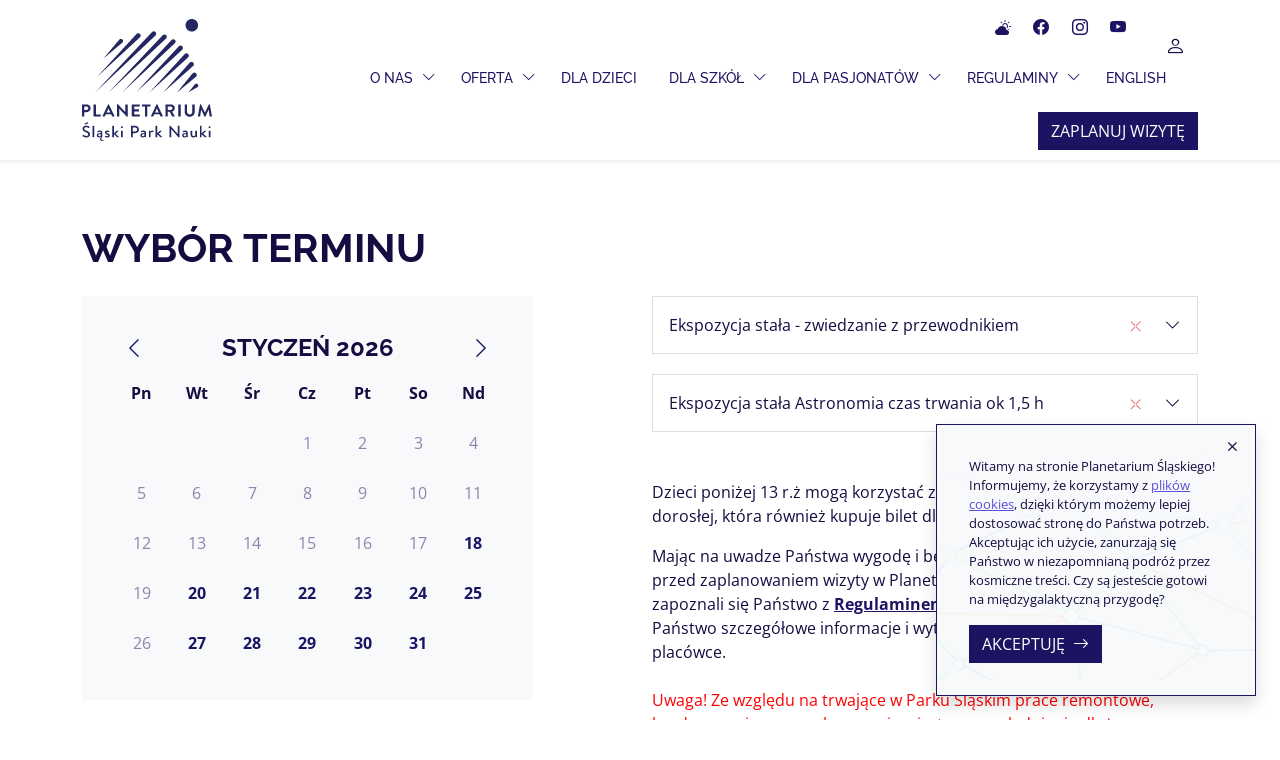

--- FILE ---
content_type: text/html; charset=UTF-8
request_url: https://planetarium.edu.pl/rezerwacja/termin.html?idw=4&idg=3&d=3
body_size: 8479
content:
<!DOCTYPE html>
<html class="h-100"
      lang="pl"
      xmlns="http://www.w3.org/1999/xhtml">
<head>
    <meta charset="utf-8">
    <meta name="viewport"
          content="width=device-width, height=device-height initial-scale=1.0, shrink-to-fit=no">
    <title>Wybór terminu - Planetarium – Śląski Park Nauki</title>
    <meta name="keywords"
          content=""/>
    <meta name="description"
          content=""/>
    <meta name="author"
          content="SoftCOM - https://www.softcom.wroc.pl"/>
    <meta name="robots"
          content="all"/>
    <meta name="facebook-domain-verification"
          content="4u6v36hbh8owh0tmdxvzsuhcnm9vv1"/>
    <link rel="stylesheet" type="text/css" href="/css-common/wizualizacja.css" />
<link rel="stylesheet" type="text/css" href="/rezerwacja/dist/css/bootstrap.min.css" />
<link rel="stylesheet" type="text/css" href="/rezerwacja/dist/css/svg-file-icons/file-icon-square-o.min.css" />
<link rel="stylesheet" type="text/css" href="/css/swiper/swiper-bundle.min.css" />
<link rel="stylesheet" type="text/css" href="/rezerwacja/dist/css/main.min.css?v=15" />
<link rel="stylesheet" type="text/css" href="/css/styles.css?v=15" />
<script src="/js-common/jquery.min.js"></script>
<script src="/js-common/jquery-ui.min.js"></script>
<script src="/js-common/jquery-ui.datepicker-pl.min.js"></script>
<script src="/js-common/jquery.countdown.js"></script>
<script src="/js-common/jquery.countdown-pl.js"></script>
<script src="/js-common/core.js"></script>
<script src="/rezerwacja/dist/js/bootstrap/bootstrap.bundle.min.js"></script>
<script src="/js/main.js?v=15" type="module"></script>
<script>//<![CDATA[
$(document).ready(function(){ detectCookies(); });
//]]></script>
    <!-- Meta Pixel Code -->
    <script>
        !function (f, b, e, v, n, t, s) {
            if (f.fbq) return;
            n = f.fbq = function () {
                n.callMethod ?
                    n.callMethod.apply(n, arguments) : n.queue.push(arguments)
            };
            if (!f._fbq) f._fbq = n;
            n.push = n;
            n.loaded = !0;
            n.version = '2.0';
            n.queue = [];
            t = b.createElement(e);
            t.async = !0;
            t.src = v;
            s = b.getElementsByTagName(e)[0];
            s.parentNode.insertBefore(t, s)
        }(window, document, 'script',
            'https://connect.facebook.net/en_US/fbevents.js');
        fbq('init', '405628594751117');
        fbq('track', 'PageView');
    </script>
    <noscript><img height="1"
                   width="1"
                   style="display:none"
                   src="https://www.facebook.com/tr?id=405628594751117&ev=PageView&noscript=1"
        /></noscript>
    <!-- End Meta Pixel Code -->
    <!-- Google Tag Manager -->
    <script>(function (w, d, s, l, i) {
            w[l] = w[l] || [];
            w[l].push({
                'gtm.start':
                    new Date().getTime(), event: 'gtm.js'
            });
            var f = d.getElementsByTagName(s)[0],
                j = d.createElement(s), dl = l != 'dataLayer' ? '&l=' + l : '';
            j.async = true;
            j.src =
                'https://www.googletagmanager.com/gtm.js?id=' + i + dl;
            f.parentNode.insertBefore(j, f);
        })(window, document, 'script', 'dataLayer', 'GTM-NHCG2Q3');</script>
    <!-- End Google Tag Manager -->
</head>
<body data-koszyk-pelny="false"
      data-page_name="rezerwacja_rezerwacja_termin"
      data-ip="18.223.158.184"
      class="d-flex flex-column h-100">
<!-- Google Tag Manager (noscript) -->
<noscript>
    <iframe src="https://www.googletagmanager.com/ns.html?id=GTM-NHCG2Q3"
            height="0"
            width="0"
            style="display:none;visibility:hidden"></iframe>
</noscript>
<!-- End Google Tag Manager (noscript) -->
<div id="loading">
    <div class="d-flex justify-content-center">
        <div class="spinner-border"
             role="status">
            <span class="sr-only"></span>
        </div>
    </div>
</div>
<header class="header shadow-sm">
    <div class="container">
        <nav class="navbar navbar-expand-xl">
                            <a class="navbar-brand"
                   href="/">
                    <span class="visually-hidden">Planetarium Śląski Park Nauki</span>
                </a>
            
            <button class="navbar-toggler border-0"
                    type="button"
                    data-bs-toggle="collapse"
                    data-bs-target="#navbar-collapse"
                    aria-controls="navbar-collapse"
                    aria-expanded="false"
                    aria-label="Przełącznik menu">
                <span class="navbar-toggler__icon"></span>
                <span class="navbar-toggler__icon"></span>
                <span class="navbar-toggler__icon"></span>
            </button>

            <div class="collapse navbar-collapse"
                 id="navbar-collapse">
                <button class="navbar-toggler border-0"
                        type="button"
                        data-bs-toggle="collapse"
                        data-bs-target="#navbar-collapse"
                        aria-controls="navbar-collapse"
                        aria-expanded="false"
                        aria-label="Przełącznik menu">
                    <i class="bi bi-x"></i>
                </button>
                <ul class="navbar-nav">
                                                <li class="nav-item dropdown">
                                <a class="nav-link"
                                   data-bs-toggle="dropdown"
                                   aria-expanded="false"
                                   href="#"
                                   id="navbarDropdown60">
                                    O nas                                </a>
                                <button type="button"
                                        class="btn btn-sm dropdown-toggle-split"
                                        data-bs-toggle="dropdown"
                                        aria-expanded="false">
                                    <span class="visually-hidden">Przełącz menu rozwijane</span>
                                    <i class="bi bi-chevron-down"></i>
                                </button>
                                <ul class="dropdown-menu"
                                    aria-labelledby="navbarDropdown60">
                                                                            <li><a class="dropdown-item"
                                               href="https://planetarium.edu.pl/index/jak-do-nas-trafic.html"
                                               target="_self">Jak do nas trafić?</a>
                                        </li>
                                                                                <li><a class="dropdown-item"
                                               href="https://planetarium.edu.pl/index/slaski-park-nauki.html"
                                               target="_self">Co można u nas zobaczyć?</a>
                                        </li>
                                                                                <li><a class="dropdown-item"
                                               href="https://planetarium.edu.pl/index/o-nas.html"
                                               target="_self">O Planetarium</a>
                                        </li>
                                                                                <li><a class="dropdown-item"
                                               href="https://planetarium.edu.pl/index/nauka-i-badania.html"
                                               target="_self">Nauka i badania</a>
                                        </li>
                                                                                <li><a class="dropdown-item"
                                               href="https://planetarium.edu.pl/index/kontakt.html"
                                               target="_self">Kontakt</a>
                                        </li>
                                                                                <li><a class="dropdown-item"
                                               href="https://planetarium.edu.pl/index/tekst-etr.html"
                                               target="_self">Tekst ETR</a>
                                        </li>
                                                                        </ul>
                            </li>
                                                        <li class="nav-item dropdown">
                                <a class="nav-link"
                                   data-bs-toggle="dropdown"
                                   aria-expanded="false"
                                   href="https://planetarium.edu.pl/index/wakacje-w-planetarium.html"
                                   id="navbarDropdown61">
                                    Oferta                                </a>
                                <button type="button"
                                        class="btn btn-sm dropdown-toggle-split"
                                        data-bs-toggle="dropdown"
                                        aria-expanded="false">
                                    <span class="visually-hidden">Przełącz menu rozwijane</span>
                                    <i class="bi bi-chevron-down"></i>
                                </button>
                                <ul class="dropdown-menu"
                                    aria-labelledby="navbarDropdown61">
                                                                            <li><a class="dropdown-item"
                                               href="https://planetarium.edu.pl/index/seanse.html"
                                               target="_self">Seanse w Sali Planetarium</a>
                                        </li>
                                                                                <li><a class="dropdown-item"
                                               href="https://planetarium.edu.pl/index/ekspozycje.html"
                                               target="_self">Ekspozycje stałe</a>
                                        </li>
                                                                                <li><a class="dropdown-item"
                                               href="https://planetarium.edu.pl/index/atrakcje-parku-nauki.html"
                                               target="_self">Atrakcje Parku Nauki</a>
                                        </li>
                                                                                <li><a class="dropdown-item"
                                               href="/index/wydarzenia.html"
                                               target="_self">Wydarzenia</a>
                                        </li>
                                                                                <li><a class="dropdown-item"
                                               href="https://planetarium.edu.pl/index/wystawy.html"
                                               target="_self">Wystawy</a>
                                        </li>
                                                                                <li><a class="dropdown-item"
                                               href="https://planetarium.edu.pl/index/cennik.html"
                                               target="_self">Cennik</a>
                                        </li>
                                                                        </ul>
                            </li>
                            <li class="nav-item"><a class="nav-link " aria-current="page" href="https://planetarium.edu.pl/index/dla-dzieci.html" target="_self">Dla dzieci</a></li>                            <li class="nav-item dropdown">
                                <a class="nav-link"
                                   data-bs-toggle="dropdown"
                                   aria-expanded="false"
                                   href="https://planetarium.edu.pl/index/dla-szkol.html"
                                   id="navbarDropdown73">
                                    Dla szkół                                </a>
                                <button type="button"
                                        class="btn btn-sm dropdown-toggle-split"
                                        data-bs-toggle="dropdown"
                                        aria-expanded="false">
                                    <span class="visually-hidden">Przełącz menu rozwijane</span>
                                    <i class="bi bi-chevron-down"></i>
                                </button>
                                <ul class="dropdown-menu"
                                    aria-labelledby="navbarDropdown73">
                                                                            <li><a class="dropdown-item"
                                               href="https://planetarium.edu.pl/index/ferie-w-planetarium-slaskim.html"
                                               target="_self">Ferie w Planetarium</a>
                                        </li>
                                                                                <li><a class="dropdown-item"
                                               href="https://planetarium.edu.pl/index/dla-szkol.html"
                                               target="_self">Oferta dydaktyczna</a>
                                        </li>
                                                                        </ul>
                            </li>
                                                        <li class="nav-item dropdown">
                                <a class="nav-link"
                                   data-bs-toggle="dropdown"
                                   aria-expanded="false"
                                   href="https://planetarium.edu.pl/index/akademia-planetarium.html"
                                   id="navbarDropdown62">
                                    Dla pasjonatów                                </a>
                                <button type="button"
                                        class="btn btn-sm dropdown-toggle-split"
                                        data-bs-toggle="dropdown"
                                        aria-expanded="false">
                                    <span class="visually-hidden">Przełącz menu rozwijane</span>
                                    <i class="bi bi-chevron-down"></i>
                                </button>
                                <ul class="dropdown-menu"
                                    aria-labelledby="navbarDropdown62">
                                                                            <li><a class="dropdown-item"
                                               href="https://meteo.planetarium.edu.pl/"
                                               target="_self">Dane pomiarowe Stacji Meteo</a>
                                        </li>
                                                                                <li><a class="dropdown-item"
                                               href="https://planetarium.edu.pl/index/pierwszy-krok-w-kosmos.html"
                                               target="_self">Pierwszy krok w Kosmos</a>
                                        </li>
                                                                                <li><a class="dropdown-item"
                                               href="https://planetarium.edu.pl/index/akademia-planetarium.html"
                                               target="_self">Akademie Planetarium</a>
                                        </li>
                                                                                <li><a class="dropdown-item"
                                               href="https://planetarium.edu.pl/index/lxix-olimpiada-astronomiczna-2025-26.html"
                                               target="_self">Olimpiada Astronomiczna</a>
                                        </li>
                                                                                <li><a class="dropdown-item"
                                               href="https://planetarium.edu.pl/index/olimpiada-astronomiczna-juniorow.html"
                                               target="_self">Olimpiada Astronomiczna Juniorów</a>
                                        </li>
                                                                                <li><a class="dropdown-item"
                                               href="https://planetarium.edu.pl/index/omsa.html"
                                               target="_self">OMSA</a>
                                        </li>
                                                                                <li><a class="dropdown-item"
                                               href="https://planetarium.edu.pl/index/wolontariat-planetaryjny.html"
                                               target="_self">Wolontariat Planetaryjny</a>
                                        </li>
                                                                                <li><a class="dropdown-item"
                                               href="https://cosmicon.pl/"
                                               target="_self">Festiwal Fantastyki Cosmicon</a>
                                        </li>
                                                                        </ul>
                            </li>
                                                        <li class="nav-item dropdown">
                                <a class="nav-link"
                                   data-bs-toggle="dropdown"
                                   aria-expanded="false"
                                   href="https://planetarium.edu.pl/index/regulaminy.html"
                                   id="navbarDropdown80">
                                    Regulaminy                                </a>
                                <button type="button"
                                        class="btn btn-sm dropdown-toggle-split"
                                        data-bs-toggle="dropdown"
                                        aria-expanded="false">
                                    <span class="visually-hidden">Przełącz menu rozwijane</span>
                                    <i class="bi bi-chevron-down"></i>
                                </button>
                                <ul class="dropdown-menu"
                                    aria-labelledby="navbarDropdown80">
                                                                            <li><a class="dropdown-item"
                                               href="https://planetarium.edu.pl/index/regulamin-sprzedazy-biletow-online.html"
                                               target="_self">Regulamin sprzedaży biletów online</a>
                                        </li>
                                                                                <li><a class="dropdown-item"
                                               href="https://planetarium.edu.pl/index/regulamin-zwiedzania.html"
                                               target="_self">Regulamin zwiedzania</a>
                                        </li>
                                                                                <li><a class="dropdown-item"
                                               href="https://planetarium.edu.pl/index/standardy-ochrony-maloletnich-przed-krzywdzeniem.html"
                                               target="_self">Standardy Ochrony Małoletnich</a>
                                        </li>
                                                                                <li><a class="dropdown-item"
                                               href="https://planetarium.edu.pl/index/regulamin-korzystania-z-symulatora-lotow-kosmicznych.html"
                                               target="_self">Regulamin Symulatora Lotów Kosmicznych</a>
                                        </li>
                                                                        </ul>
                            </li>
                            <li class="nav-item"><a class="nav-link " aria-current="page" href="https://planetarium.edu.pl/index/welcome-to-the-planetarium-silesian-science-park.html" target="_self">ENGLISH</a></li>                </ul>

                <a class="btn navbar-buy-a-ticket"
                   href="https://planetarium.edu.pl/rezerwacja/termin.html">Zaplanuj wizytę</a>

                <div class="navbar-social">
                    <ul class="navbar-social__bar">
                        <li class="navbar-social__bar__item">
                            <a class="navbar-social__bar__icon navbar-social__bar__icon--meteo"
                               href="https://meteo.planetarium.edu.pl/"
                               target="_blank">
                                <span class="visually-hidden-focusable">Meteo</span>
                                <i class="bi bi-cloud-sun-fill"></i>
                            </a>
                        </li>
                        <li class="navbar-social__bar__item">
                            <a class="navbar-social__bar__icon navbar-social__bar__icon--facebook"
                               href="https://www.facebook.com/PlanetariumSlaskie/"
                               target="_blank">
                                <span class="visually-hidden-focusable">Facebook</span>
                                <i class="bi bi-facebook"></i>
                            </a>
                        </li>
                        <li class="navbar-social__bar__item">
                            <a class="navbar-social__bar__icon navbar-social__bar__icon--instagram"
                               href="https://www.instagram.com/planetariumslaskie/"
                               target="_blank">
                                <span class="visually-hidden-focusable">Instagram</span>
                                <i class="bi bi-instagram"></i>
                            </a>
                        </li>
                        <li class="navbar-social__bar__item">
                            <a class="navbar-social__bar__icon navbar-social__bar__icon--youtube"
                               href="https://www.youtube.com/channel/UCXT2hK74DdC7aFUpoRd_Wzg"
                               target="_blank">
                                <span class="visually-hidden-focusable">YouTube</span>
                                <i class="bi bi-youtube"></i>
                            </a>
                        </li>
<!--                        <li class="navbar-social__bar__item">-->
<!--                            <a class="navbar-social__bar__icon navbar-social__bar__icon--twitter"-->
<!--                               href="https://twitter.com/PlanetSlaskie"-->
<!--                               target="_blank">-->
<!--                                <span class="visually-hidden-focusable">Twitter</span>-->
<!--                                <i class="bi bi-twitter"></i>-->
<!--                            </a>-->
<!--                        </li>-->
                    </ul>
                </div>
            </div>

            <ul class="navbar-toolbar">
                <li>
                    <div class="dropdown">
                        <button class="btn"
                                type="button"
                                id="navbar-toolbar-dropdown"
                                data-bs-toggle="dropdown"
                                aria-expanded="false">
                            <i class="bi bi-person fs-5"></i>
                            <span class="visually-hidden-focusable">Użytkownik</span>
                        </button>

                        <div class="dropdown-menu py-3"
                             aria-labelledby="navbar-toolbar-dropdown">
                            <div class="row">
                                <div class="col-6">
                                    <ul>
                                                                                    <li>
                                                <a class="dropdown-item"
                                                   href="https://planetarium.edu.pl/uzytkownik/login.html">Zaloguj</a>
                                            </li>
                                            <li><a class="dropdown-item"
                                                   href="https://planetarium.edu.pl/uzytkownik/rejestracja.html">Rejestracja</a></li>
                                                                                </ul>
                                </div>
                                <div class="col-6">
                                    <!--WCAG font-->
                                    
                                    <div id="wcag-font"
                                         class="wcag-font mr-3"
                                         data-js="wcag-font">
                                        <button href="#"
                                                class="wcag-font__item active"
                                                data-font="default"
                                                title="Wybierz czcionkę: normalna">A
                                        </button>
                                        <button href="#"
                                                class="wcag-font__item"
                                                data-font="big"
                                                title="Wybierz czcionkę: duża">A
                                        </button>
                                        <button href="#"
                                                class="wcag-font__item"
                                                data-font="bigger"
                                                title="Wybierz czcionkę: największa">A
                                        </button>
                                    </div>

                                    <!--WCAG contrast-->
                                    
                                    <div id="wcag-contrast"
                                         class="wcag-contrast mr-sm-3"
                                         data-js="wcag-contrast">
                                        <button href="#"
                                                class="wcag-contrast__item active"
                                                data-contrast="default"
                                                title="Wybierz kontrast: domyślny">A
                                        </button>
                                        <button href="#"
                                                class="wcag-contrast__item"
                                                data-contrast="blackwhite"
                                                title="Wybierz kontrast: biało-czarny">
                                            A
                                        </button>
                                        <button href="#"
                                                class="wcag-contrast__item"
                                                data-contrast="blackyellow"
                                                title="Wybierz kontrast: żółto-czarny">
                                            A
                                        </button>
                                    </div>
                                </div>
                            </div>
                        </div>

                    </div>
                </li>
                <li style="display: none">
                    <a href="https://planetarium.edu.pl/koszyk/index.html"
                       class="btn">
                        <i class="bi bi-clock me-1"></i>
                        <span class="visually-hidden-focusable">Koszyk</span>
                        <span class="text-secondary"
                              id="clock"></span>
                    </a>
                </li>
            </ul>
        </nav>
    </div>
</header>

<main class="main flex-grow-1">
    
<div class="container">
    <h1 class="h--title h--title--decoration-none mb-3">Wybór terminu</h1>

<!--
    <div class="alert alert-warning"
         role="alert">
            </div>
-->
    <div id="choose-a-date"
         class="mt-4">
        <div class="row">
            <div class="col-12 col-lg-6 order-lg-2 offset-lg-1">
                <div id="terminy-filtry">
                                <div class="filtr-block">
                <div class="filtr-header">
                    <div class="filtr-header-title w-100">
                                                    <div class="d-flex justify-content-between">
                                <div>
                                    Ekspozycja stała - zwiedzanie z przewodnikiem                                </div>
                                <div>
                                    <a href="#"
                                       class="termin-usun-wartosc-filtra gw me-3"
                                       title="usuń"><i class="bi bi-x-lg text-danger"></i></a>
                                </div>
                            </div>
                                                </div>
                    <span class="arrow-icon"><i class="bi bi-chevron-down"></i></span>
                </div>
                <div class="filtr-lista">
                                            <div class="row mb-3 grupa-wydarzen-row"
                             data-grupa_wydarzen_id="1">
                            <div class="col-3">
                                <img class="img-fluid"
                                     src="/images/wydarzenia/mini/dsc_8742.jpg"
                                     alt="Ikona do grupy wydarzeń Seanse w Sali Planetarium">
                            </div>
                            <div class="col-6">
                                <h5>
                                    Seanse w Sali Planetarium.                                </h5>
                                <div class="gw-opis text-muted"></div>
                            </div>
                            <div class="col-3 text-end">
                                <button class="btn btn-sm btn-outline-secondary gw-select"
                                        data-grupa_wydarzen_id="1">
                                    Wybierz                                </button>
                            </div>
                        </div>
                                                <div class="row mb-3 grupa-wydarzen-row"
                             data-grupa_wydarzen_id="3">
                            <div class="col-3">
                                <img class="img-fluid"
                                     src="/images/wydarzenia/mini/planetariumslaskie_komora_02_1.png"
                                     alt="Ikona do grupy wydarzeń Ekspozycja stała - zwiedzanie z przewodnikiem">
                            </div>
                            <div class="col-6">
                                <h5>
                                    Ekspozycja stała - zwiedzanie z przewodnikiem.                                </h5>
                                <div class="gw-opis text-muted"></div>
                            </div>
                            <div class="col-3 text-end">
                                <button class="btn btn-sm btn-outline-secondary gw-select"
                                        data-grupa_wydarzen_id="3">
                                    Wybierz                                </button>
                            </div>
                        </div>
                                                <div class="row mb-3 grupa-wydarzen-row"
                             data-grupa_wydarzen_id="8">
                            <div class="col-3">
                                <img class="img-fluid"
                                     src="/images/wydarzenia/mini/seans_poranny_1.jpg"
                                     alt="Ikona do grupy wydarzeń Seanse poranne">
                            </div>
                            <div class="col-6">
                                <h5>
                                    Seanse poranne.                                </h5>
                                <div class="gw-opis text-muted"></div>
                            </div>
                            <div class="col-3 text-end">
                                <button class="btn btn-sm btn-outline-secondary gw-select"
                                        data-grupa_wydarzen_id="8">
                                    Wybierz                                </button>
                            </div>
                        </div>
                                                <div class="row mb-3 grupa-wydarzen-row"
                             data-grupa_wydarzen_id="4">
                            <div class="col-3">
                                <img class="img-fluid"
                                     src="/images/wydarzenia/mini/umws20220524_planet_tz080_3.jpg"
                                     alt="Ikona do grupy wydarzeń Nasze atrakcje">
                            </div>
                            <div class="col-6">
                                <h5>
                                    Nasze atrakcje.                                </h5>
                                <div class="gw-opis text-muted"></div>
                            </div>
                            <div class="col-3 text-end">
                                <button class="btn btn-sm btn-outline-secondary gw-select"
                                        data-grupa_wydarzen_id="4">
                                    Wybierz                                </button>
                            </div>
                        </div>
                                                <div class="row mb-3 grupa-wydarzen-row"
                             data-grupa_wydarzen_id="9">
                            <div class="col-3">
                                <img class="img-fluid"
                                     src="/images/wydarzenia/mini/dall__e_2024_01_30_13_42_41___a_boy_and_a_girl__both_with_bright_smiles__working_together_on_assembling_a_robot_in_a_very_well_lit_room_with_smooth__light_colored_concrete_walls__t.png"
                                     alt="Ikona do grupy wydarzeń Warsztaty">
                            </div>
                            <div class="col-6">
                                <h5>
                                    Warsztaty.                                </h5>
                                <div class="gw-opis text-muted"></div>
                            </div>
                            <div class="col-3 text-end">
                                <button class="btn btn-sm btn-outline-secondary gw-select"
                                        data-grupa_wydarzen_id="9">
                                    Wybierz                                </button>
                            </div>
                        </div>
                                                <div class="row mb-3 grupa-wydarzen-row"
                             data-grupa_wydarzen_id="11">
                            <div class="col-3">
                                <img class="img-fluid"
                                     src="/images/wydarzenia/mini/img_4776.jpg"
                                     alt="Ikona do grupy wydarzeń Wykłady">
                            </div>
                            <div class="col-6">
                                <h5>
                                    Wykłady.                                </h5>
                                <div class="gw-opis text-muted"></div>
                            </div>
                            <div class="col-3 text-end">
                                <button class="btn btn-sm btn-outline-secondary gw-select"
                                        data-grupa_wydarzen_id="11">
                                    Wybierz                                </button>
                            </div>
                        </div>
                                        </div>
            </div>
                        <div class="filtr-block">
                <div class="filtr-header">
                    <div class="filtr-header-title w-100">
                                                    <div class="d-flex justify-content-between">
                                <div>Ekspozycja stała Astronomia czas trwania ok 1,5 h</div>
                                <div><a href="#"
                                        class="termin-usun-wartosc-filtra wyd me-3"
                                        title="usuń"><i class="bi bi-x-lg text-danger"></i></a>
                                </div>
                            </div>
                                                </div>
                    <span class="arrow-icon"><i class="bi bi-chevron-down"></i></span>
                </div>
                <div class="filtr-lista">
                                            <div class="row mb-1 wydarzenie-row"
                             data-wydrzenie-id="4">
                            <div class="col-3">
                                <img class="img-fluid"
                                     src="/images/wydarzenia/mini/z7_025133lrgh.png"
                                     alt="Ikona do wydarzenia Ekspozycja stała Astronomia czas trwania ok 1,5 h">
                            </div>
                            <div class="col-6">
                                <h5>Ekspozycja stała Astronomia czas trwania ok 1,5 h</h5>
                                <div class="gw-opis text-muted">Czas zwiedzania wynosi około 1,5 h.

Wejście na ekspozycję tylko z przewodnikiem w języku polskim.

Dedykowany wiek 11+</div>
                            </div>
                            <div class="col-3 text-end">
                                <button class="btn btn-sm btn-outline-secondary wyd-select"
                                        data-wydarzenie_id="4">
                                    Wybierz                                </button>
                            </div>
                        </div>
                                                <div class="row mb-1 wydarzenie-row"
                             data-wydrzenie-id="88">
                            <div class="col-3">
                                <img class="img-fluid"
                                     src="/images/wydarzenia/mini/astronomia_dla_najmlodszych.jpg"
                                     alt="Ikona do wydarzenia Ekspozycja stała Astronomia dla najmłodszych -  czas trwania ok 45 minut">
                            </div>
                            <div class="col-6">
                                <h5>Ekspozycja stała Astronomia dla najmłodszych -  czas trwania ok 45 minut</h5>
                                <div class="gw-opis text-muted">Wersja skrócona, dedykowany wiek 6+</div>
                            </div>
                            <div class="col-3 text-end">
                                <button class="btn btn-sm btn-outline-secondary wyd-select"
                                        data-wydarzenie_id="88">
                                    Wybierz                                </button>
                            </div>
                        </div>
                                                <div class="row mb-1 wydarzenie-row"
                             data-wydrzenie-id="2">
                            <div class="col-3">
                                <img class="img-fluid"
                                     src="/images/wydarzenia/mini/planetariumslaskie_komora_02.png"
                                     alt="Ikona do wydarzenia Ekspozycja stała Geofizyka czas trwania ok 2 h">
                            </div>
                            <div class="col-6">
                                <h5>Ekspozycja stała Geofizyka czas trwania ok 2 h</h5>
                                <div class="gw-opis text-muted">Czas zwiedzania wynosi około 2 h.
Wejście na ekspozycję tylko z przewodnikiem w języku polskim.

Dedykowany wiek 11+</div>
                            </div>
                            <div class="col-3 text-end">
                                <button class="btn btn-sm btn-outline-secondary wyd-select"
                                        data-wydarzenie_id="2">
                                    Wybierz                                </button>
                            </div>
                        </div>
                                                <div class="row mb-1 wydarzenie-row"
                             data-wydrzenie-id="87">
                            <div class="col-3">
                                <img class="img-fluid"
                                     src="/images/wydarzenia/mini/geofizyka_dla_najmlodszych.jpg"
                                     alt="Ikona do wydarzenia Ekspozycja stała Geofizyka dla najmłodszych -  czas trwania ok 60 minut">
                            </div>
                            <div class="col-6">
                                <h5>Ekspozycja stała Geofizyka dla najmłodszych -  czas trwania ok 60 minut</h5>
                                <div class="gw-opis text-muted">Wersja skrócona, dedykowany wiek 6+</div>
                            </div>
                            <div class="col-3 text-end">
                                <button class="btn btn-sm btn-outline-secondary wyd-select"
                                        data-wydarzenie_id="87">
                                    Wybierz                                </button>
                            </div>
                        </div>
                                        </div>
            </div>
                            </div>

                                    <div class="mt-5"><p>Dzieci poniżej 13 r.ż mogą korzystać z danej atrakcji pod opieką osoby dorosłej, która również kupuje bilet dla siebie.</p>
<p>Mając na uwadze Państwa wygodę i bezpieczeństwo, zachęcamy by przed zaplanowaniem wizyty w Planetarium - Śląskim Parku Nauki zapoznali się Państwo z <strong><a href="/index/regulamin-zwiedzania.html">Regulaminem zwiedzania</a></strong>. Znajdą w nim Państwo szczegółowe informacje i wytyczne dotyczące wizyty w naszej placówce.<br /><br /><span style="color: #ff0000;">Uwaga! Ze względu na trwające w Parku Śląskim prace remontowe, bardzo prosimy przy planowaniu wizyty o uwzględnienie dłuższego czasu dojścia do Planetarium.</span></p>
<p class="v1MsoNormal"><a href="http://www.planetarium.edu.pl/index/jak-do-nas-trafic.html">DOJAZD I DOJŚCIE DO PLANETARIUM</a></p>
<p>&nbsp;</p></div>
                            </div>
            <div class="col-12 col-lg-5 order-lg-1"
                 id="calendarWrapper">
                
        <div class="calendar-frame"
             data-month="1"
             data-year="2026">

            <div class="month-selector">
                <a href="https://planetarium.edu.pl/rezerwacja/termin.html?y=2025&amp;m=12&amp;idw=4&amp;idg=3"
                   class="month-switch prev-month unavailable"
                   title="Wybierz poprzedni miesiąc"
                   data-month="12"
                   data-year="2025"
                   data-idw="4"
                   data-idgw="3">
                    <i class="bi bi-chevron-left"></i>
                </a>
                <span class="cal-nazwa-miesiaca h4 h--title h--title--decoration-none mb-0 js-wybierz-godzine-header">styczeń 2026</span>
                <a href="https://planetarium.edu.pl/rezerwacja/termin.html?y=2026&amp;m=2&amp;idw=4&amp;idg=3"
                   class="month-switch next-month"
                   title="Wybierz następny miesiąc"
                   data-month="2"
                   data-year="2026"
                   data-idw="4"
                   data-idgw="3">
                    <i class="bi bi-chevron-right"></i>
                </a>
            </div>
                        <div class="kalendarz-terminow">
                <div class="kalendarz-terminow-header">pn</div>
                <div class="kalendarz-terminow-header">wt</div>
                <div class="kalendarz-terminow-header">śr</div>
                <div class="kalendarz-terminow-header">cz</div>
                <div class="kalendarz-terminow-header">pt</div>
                <div class="kalendarz-terminow-header">so</div>
                <div class="kalendarz-terminow-header">nd</div>
                <div class="kalendarz-terminow-body"
                     data-day-of-week-number="4">
                                            <button type="button"
                                class="kalendarz-terminow-dzien first-mth-week thursday dzien-bez-terminow date-past"
                                data-day="2026-01-01" data-toggle="tooltip" data-placement="top" title="Wybrana data jest datą w przeszłości">
                            <span class="kalendarz-numer-dnia">1</span>
                        </button>
                                            <button type="button"
                                class="kalendarz-terminow-dzien first-mth-week friday dzien-bez-terminow date-past"
                                data-day="2026-01-02" data-toggle="tooltip" data-placement="top" title="Wybrana data jest datą w przeszłości">
                            <span class="kalendarz-numer-dnia">2</span>
                        </button>
                                            <button type="button"
                                class="kalendarz-terminow-dzien first-mth-week saturday dzien-bez-terminow date-past"
                                data-day="2026-01-03" data-toggle="tooltip" data-placement="top" title="Wybrana data jest datą w przeszłości">
                            <span class="kalendarz-numer-dnia">3</span>
                        </button>
                                            <button type="button"
                                class="kalendarz-terminow-dzien first-mth-week sunday dzien-bez-terminow date-past"
                                data-day="2026-01-04" data-toggle="tooltip" data-placement="top" title="Wybrana data jest datą w przeszłości">
                            <span class="kalendarz-numer-dnia">4</span>
                        </button>
                                            <button type="button"
                                class="kalendarz-terminow-dzien monday dzien-bez-terminow date-past"
                                data-day="2026-01-05" data-toggle="tooltip" data-placement="top" title="Wybrana data jest datą w przeszłości">
                            <span class="kalendarz-numer-dnia">5</span>
                        </button>
                                            <button type="button"
                                class="kalendarz-terminow-dzien tuesday dzien-bez-terminow date-past"
                                data-day="2026-01-06" data-toggle="tooltip" data-placement="top" title="Wybrana data jest datą w przeszłości">
                            <span class="kalendarz-numer-dnia">6</span>
                        </button>
                                            <button type="button"
                                class="kalendarz-terminow-dzien wednesday dzien-bez-terminow date-past"
                                data-day="2026-01-07" data-toggle="tooltip" data-placement="top" title="Wybrana data jest datą w przeszłości">
                            <span class="kalendarz-numer-dnia">7</span>
                        </button>
                                            <button type="button"
                                class="kalendarz-terminow-dzien thursday dzien-bez-terminow date-past"
                                data-day="2026-01-08" data-toggle="tooltip" data-placement="top" title="Wybrana data jest datą w przeszłości">
                            <span class="kalendarz-numer-dnia">8</span>
                        </button>
                                            <button type="button"
                                class="kalendarz-terminow-dzien friday dzien-bez-terminow date-past"
                                data-day="2026-01-09" data-toggle="tooltip" data-placement="top" title="Wybrana data jest datą w przeszłości">
                            <span class="kalendarz-numer-dnia">9</span>
                        </button>
                                            <button type="button"
                                class="kalendarz-terminow-dzien saturday dzien-bez-terminow date-past"
                                data-day="2026-01-10" data-toggle="tooltip" data-placement="top" title="Wybrana data jest datą w przeszłości">
                            <span class="kalendarz-numer-dnia">10</span>
                        </button>
                                            <button type="button"
                                class="kalendarz-terminow-dzien sunday dzien-bez-terminow date-past"
                                data-day="2026-01-11" data-toggle="tooltip" data-placement="top" title="Wybrana data jest datą w przeszłości">
                            <span class="kalendarz-numer-dnia">11</span>
                        </button>
                                            <button type="button"
                                class="kalendarz-terminow-dzien monday dzien-bez-terminow date-past"
                                data-day="2026-01-12" data-toggle="tooltip" data-placement="top" title="Wybrana data jest datą w przeszłości">
                            <span class="kalendarz-numer-dnia">12</span>
                        </button>
                                            <button type="button"
                                class="kalendarz-terminow-dzien tuesday dzien-bez-terminow date-past"
                                data-day="2026-01-13" data-toggle="tooltip" data-placement="top" title="Wybrana data jest datą w przeszłości">
                            <span class="kalendarz-numer-dnia">13</span>
                        </button>
                                            <button type="button"
                                class="kalendarz-terminow-dzien wednesday dzien-bez-terminow date-past"
                                data-day="2026-01-14" data-toggle="tooltip" data-placement="top" title="Wybrana data jest datą w przeszłości">
                            <span class="kalendarz-numer-dnia">14</span>
                        </button>
                                            <button type="button"
                                class="kalendarz-terminow-dzien thursday dzien-bez-terminow date-past"
                                data-day="2026-01-15" data-toggle="tooltip" data-placement="top" title="Wybrana data jest datą w przeszłości">
                            <span class="kalendarz-numer-dnia">15</span>
                        </button>
                                            <button type="button"
                                class="kalendarz-terminow-dzien friday dzien-bez-terminow date-past"
                                data-day="2026-01-16" data-toggle="tooltip" data-placement="top" title="Wybrana data jest datą w przeszłości">
                            <span class="kalendarz-numer-dnia">16</span>
                        </button>
                                            <button type="button"
                                class="kalendarz-terminow-dzien saturday dzien-bez-terminow date-past"
                                data-day="2026-01-17" data-toggle="tooltip" data-placement="top" title="Wybrana data jest datą w przeszłości">
                            <span class="kalendarz-numer-dnia">17</span>
                        </button>
                                            <button type="button"
                                class="kalendarz-terminow-dzien sunday dzien-z-terminami"
                                data-day="2026-01-18" >
                            <span class="kalendarz-numer-dnia">18</span>
                        </button>
                                            <button type="button"
                                class="kalendarz-terminow-dzien monday dzien-bez-terminow"
                                data-day="2026-01-19" data-toggle="tooltip" data-placement="top" title="Brak terminów godzinowych w tym dniu">
                            <span class="kalendarz-numer-dnia">19</span>
                        </button>
                                            <button type="button"
                                class="kalendarz-terminow-dzien tuesday dzien-z-terminami"
                                data-day="2026-01-20" >
                            <span class="kalendarz-numer-dnia">20</span>
                        </button>
                                            <button type="button"
                                class="kalendarz-terminow-dzien wednesday dzien-z-terminami"
                                data-day="2026-01-21" >
                            <span class="kalendarz-numer-dnia">21</span>
                        </button>
                                            <button type="button"
                                class="kalendarz-terminow-dzien thursday dzien-z-terminami"
                                data-day="2026-01-22" >
                            <span class="kalendarz-numer-dnia">22</span>
                        </button>
                                            <button type="button"
                                class="kalendarz-terminow-dzien friday dzien-z-terminami"
                                data-day="2026-01-23" >
                            <span class="kalendarz-numer-dnia">23</span>
                        </button>
                                            <button type="button"
                                class="kalendarz-terminow-dzien saturday dzien-z-terminami"
                                data-day="2026-01-24" >
                            <span class="kalendarz-numer-dnia">24</span>
                        </button>
                                            <button type="button"
                                class="kalendarz-terminow-dzien sunday dzien-z-terminami"
                                data-day="2026-01-25" >
                            <span class="kalendarz-numer-dnia">25</span>
                        </button>
                                            <button type="button"
                                class="kalendarz-terminow-dzien monday dzien-bez-terminow"
                                data-day="2026-01-26" data-toggle="tooltip" data-placement="top" title="Brak terminów godzinowych w tym dniu">
                            <span class="kalendarz-numer-dnia">26</span>
                        </button>
                                            <button type="button"
                                class="kalendarz-terminow-dzien tuesday dzien-z-terminami"
                                data-day="2026-01-27" >
                            <span class="kalendarz-numer-dnia">27</span>
                        </button>
                                            <button type="button"
                                class="kalendarz-terminow-dzien wednesday dzien-z-terminami"
                                data-day="2026-01-28" >
                            <span class="kalendarz-numer-dnia">28</span>
                        </button>
                                            <button type="button"
                                class="kalendarz-terminow-dzien thursday dzien-z-terminami"
                                data-day="2026-01-29" >
                            <span class="kalendarz-numer-dnia">29</span>
                        </button>
                                            <button type="button"
                                class="kalendarz-terminow-dzien friday dzien-z-terminami"
                                data-day="2026-01-30" >
                            <span class="kalendarz-numer-dnia">30</span>
                        </button>
                                            <button type="button"
                                class="kalendarz-terminow-dzien saturday dzien-z-terminami"
                                data-day="2026-01-31" >
                            <span class="kalendarz-numer-dnia">31</span>
                        </button>
                                    </div>
            </div>
            
        </div>

                    </div>
        </div>
    </div>

    <section id="choose-the-time"
             class="d-none mt-5">
        <div class="swiper swiper-event">
            <h3 class="h4 h--title h--title--center mb-0 js-wybierz-godzine-header">Wybierz godzinę</h3>
            <div class="swiper-wrapper js-godziny-do-wyboru"></div>
            <div class="swiper-event__navigation">
                <div class="swiper-button-prev"><i class="bi bi-chevron-left"></i></div>
                <div class="swiper-button-next"><i class="bi bi-chevron-right"></i></div>
            </div>
        </div>
    </section>

</div>

<script>
    var translates = {
        brak_terminow_godzinowych: "Brak dostępnych terminów godzinowych. Proszę wybrać inne kryteria wyszukiwania",
        brak_terminow_godzinowych_dla_dnia: "Brak dostępnych terminów godzinowych w dniu %s. Wybierz inną datę",
        blad_pobieranie_terminow: "Wystąpił błąd podczas pobierania listy terminów",
        blad_pobieranie_tematow: "Wystąpił błąd podczas pobierania listy tematów wydarzeń",
        blad_pobieranie_kalendarza: "Wystąpił błąd podczas pobierania kalendarza",
        godzina: "godzina",
        wybierz: "wybierz",
        wybierz_termin: "Wybierz termin",
        data_przeszla: "Nie można wybrać miesiąca, który się juz zakończył",
        wolne: "Wolne",
        blad_ladowanie_filtrow: "Wystąpił błąd w trakcie ładowania filtrów do wyszukiwania terminów",
    };

    var selectedDate = "";
    var thisMonth = "1";
    var thisYear = "2026";
    var idw = 4;
    var idgw = 3;

</script>
</main>

<footer class="footer">
    <div class="footer__links py-5">
        <div class="container">
            <div class="row gx-xl-5">
                <div class="col-12 col-xl-6">
                    <div class="mb-5 mb-xl-0">
                        <h2 class="h3 h--title h--title--dark">Kontakt</h2>
                        <div class="row">
                            <div class="col-3">
                                <div class="footer__logo"></div>
                            </div>
                            <div class="col-9">
                                <p class="mb-0 ps-3 fs-8">
                                    Planetarium i Obserwatorium Astronomiczne
                                    <br>im. Mikołaja Kopernika w Chorzowie
                                    <br>Al. Planetarium 4
                                    <br>41-500 Chorzów
                                    <br>Informacja: +48 32 745 04 04
                                    <br>Sekretariat: +48 32 745 00 55
                                    <br><a href="mailto:sekretariat@planetarium.edu.pl">sekretariat@planetarium.edu.pl</a>
                                </p>
                            </div>
                        </div>
                    </div>
                </div>
                <div class="col-12 col-xl-3">
                    <div class="row gy-3">


                        <div class="col-12">
                            <h2 class="h3 h--title h--title--dark">Linki</h2>
                            <ul>
                                                                    <li>
                                        <a href="https://planetarium.edu.pl/index/jak-do-nas-trafic.html" target="_self">
                                            Jak do nas trafić?                                        </a>
                                                                            </li>
                                                                        <li>
                                        <a href="https://planetarium.edu.pl/index/olimpiada-astronomiczna.html" target="_self">
                                            Olimpiada astronomiczna                                        </a>
                                                                            </li>
                                                                        <li>
                                        <a href="https://planetarium.edu.pl/index/kontakt-dla-mediow.html" target="_self">
                                            Kontakt dla mediów                                        </a>
                                                                            </li>
                                                                        <li>
                                        <a href="https://planetariumchorzow-bip.slaskie.pl/" target="_blank">
                                            BIP                                        </a>
                                                                            </li>
                                                                        <li>
                                        <a href="https://planetariumchorzow-bip.slaskie.pl/zamowienia-publiczne" target="_blank">
                                            Zamówienia Publiczne                                        </a>
                                                                            </li>
                                                                        <li>
                                        <a href="https://planetarium.edu.pl/index/cennik.html" target="_self">
                                            Cennik                                        </a>
                                                                            </li>
                                                                        <li>
                                        <a href="https://planetarium.edu.pl/index/zanim-zakupia-panstwo-bilet-faq.html" target="_self">
                                            FAQ                                        </a>
                                                                            </li>
                                                                        <li>
                                        <a href="https://planetarium.edu.pl/index/rodo.html" target="_self">
                                            RODO                                        </a>
                                                                            </li>
                                                                        <li>
                                        <a href="https://planetarium.edu.pl/index/polityka-prywatnosci.html" target="_self">
                                            Polityka prywatności                                        </a>
                                                                            </li>
                                                                        <li>
                                        <a href="https://planetarium.edu.pl/index/deklaracja-dostepnosci.html" target="_self">
                                            Deklaracja dostępności                                        </a>
                                                                            </li>
                                                                </ul>
                        </div>
                    </div>
                </div>
                <div class="col-12 col-xl-3 pt-5 pt-xl-0">
                    <img src="/images/log-woj-slaskie.png" alt="Logo Województwa Śląskiego" class="img-fluid">
                </div>
            </div>
        </div>
    </div>
    <div class="footer__copyright py-4">
        <div class="container">
            <p class="mb-0 text-center">Copyright © 2013-2026                <a href="https://softcom.wroc.pl/">SoftCOM</a>
                - System sprzedaży i rezerwacji biletów                <a href="https://www.iksoris.pl/">iKSORIS</a>
            </p>
        </div>
    </div>
</footer>

<!-- Modal popup -->
<div class="modal"
     tabindex="-1"
     id="notice-modal">
    <div class="modal-dialog">
        <div class="modal-content">
            <div class="modal-header">
                <button type="button"
                        class="btn-close"
                        data-bs-dismiss="modal"
                        aria-label="Zamknij"></button>
            </div>
            <div class="modal-body">
                ...            </div>
            <div class="modal-footer">
                <button type="button"
                        class="btn btn-outline-secondary"
                        data-bs-dismiss="modal">
                    Zamknij                </button>
            </div>
        </div>
    </div>
</div>


    <div id="cookie-popup"
         class="cookie-popup d-none">

        <div class="cookie-popup__container d-none"
             data-js-cookie-popup="container"
             style="position: absolute;left: 0;right: 0;top: 0;bottom: 0;display: flex;justify-content: center;align-items: center;z-index: 2;background-color: rgba(255,255,255, 0.6);">
            <div class="spinner-border text-secondary bg-white-50"
                 role="status">
                <span class="visually-hidden">Loading...</span>
            </div>
        </div>

        <button class="btn cookie-popup__close"
                data-js-cookie-popup="close"
                type="button"
                aria-label="Zamknij">
            <i class="bi bi-x"></i>
        </button>
        <div class="cookie-popup__text"><p>Witamy na stronie Planetarium Śląskiego! Informujemy, że korzystamy z <a href="/polityka-prywatnosci.html">plików cookies</a>, dzięki którym możemy lepiej dostosować stronę do Państwa potrzeb. Akceptując ich użycie, zanurzają się Państwo w niezapomnianą podróż przez kosmiczne treści. Czy są jesteście gotowi na międzygalaktyczną przygodę?</p></div>
        <button class="btn cookie-popup__confirm"
                data-js-cookie-popup="confirm"
                type="button">Akceptuję<i class="bi bi-arrow-right ms-2"></i>
        </button>
    </div>

</body>
</html>


--- FILE ---
content_type: text/css
request_url: https://planetarium.edu.pl/rezerwacja/dist/css/main.min.css?v=15
body_size: 25516
content:
@font-face{font-family:"Open Sans";font-style:normal;font-weight:400;font-stretch:normal;font-display:swap;src:url(https://fonts.gstatic.com/s/opensans/v27/memSYaGs126MiZpBA-UvWbX2vVnXBbObj2OVZyOOSr4dVJWUgsjZ0B4uaVIGxA.woff2) format("woff2");unicode-range:U+0100-024F,U+0259,U+1E00-1EFF,U+2020,U+20A0-20AB,U+20AD-20CF,U+2113,U+2C60-2C7F,U+A720-A7FF}@font-face{font-family:"Open Sans";font-style:normal;font-weight:400;font-stretch:normal;font-display:swap;src:url(https://fonts.gstatic.com/s/opensans/v27/memSYaGs126MiZpBA-UvWbX2vVnXBbObj2OVZyOOSr4dVJWUgsjZ0B4gaVI.woff2) format("woff2");unicode-range:U+0000-00FF,U+0131,U+0152-0153,U+02BB-02BC,U+02C6,U+02DA,U+02DC,U+2000-206F,U+2074,U+20AC,U+2122,U+2191,U+2193,U+2212,U+2215,U+FEFF,U+FFFD}@font-face{font-family:"Open Sans";font-style:normal;font-weight:700;font-stretch:normal;font-display:swap;src:url(https://fonts.gstatic.com/s/opensans/v27/memSYaGs126MiZpBA-UvWbX2vVnXBbObj2OVZyOOSr4dVJWUgsg-1x4uaVIGxA.woff2) format("woff2");unicode-range:U+0100-024F,U+0259,U+1E00-1EFF,U+2020,U+20A0-20AB,U+20AD-20CF,U+2113,U+2C60-2C7F,U+A720-A7FF}@font-face{font-family:"Open Sans";font-style:normal;font-weight:700;font-stretch:normal;font-display:swap;src:url(https://fonts.gstatic.com/s/opensans/v27/memSYaGs126MiZpBA-UvWbX2vVnXBbObj2OVZyOOSr4dVJWUgsg-1x4gaVI.woff2) format("woff2");unicode-range:U+0000-00FF,U+0131,U+0152-0153,U+02BB-02BC,U+02C6,U+02DA,U+02DC,U+2000-206F,U+2074,U+20AC,U+2122,U+2191,U+2193,U+2212,U+2215,U+FEFF,U+FFFD}@font-face{font-family:"Raleway";font-style:normal;font-weight:100;font-display:swap;src:url(https://fonts.gstatic.com/s/raleway/v22/1Ptxg8zYS_SKggPN4iEgvnHyvveLxVvao7CGPrEHJA.woff2) format("woff2");unicode-range:U+0100-024F,U+0259,U+1E00-1EFF,U+2020,U+20A0-20AB,U+20AD-20CF,U+2113,U+2C60-2C7F,U+A720-A7FF}@font-face{font-family:"Raleway";font-style:normal;font-weight:100;font-display:swap;src:url(https://fonts.gstatic.com/s/raleway/v22/1Ptxg8zYS_SKggPN4iEgvnHyvveLxVvao7CIPrE.woff2) format("woff2");unicode-range:U+0000-00FF,U+0131,U+0152-0153,U+02BB-02BC,U+02C6,U+02DA,U+02DC,U+2000-206F,U+2074,U+20AC,U+2122,U+2191,U+2193,U+2212,U+2215,U+FEFF,U+FFFD}@font-face{font-family:"Raleway";font-style:normal;font-weight:200;font-display:swap;src:url(https://fonts.gstatic.com/s/raleway/v22/1Ptxg8zYS_SKggPN4iEgvnHyvveLxVtaorCGPrEHJA.woff2) format("woff2");unicode-range:U+0100-024F,U+0259,U+1E00-1EFF,U+2020,U+20A0-20AB,U+20AD-20CF,U+2113,U+2C60-2C7F,U+A720-A7FF}@font-face{font-family:"Raleway";font-style:normal;font-weight:200;font-display:swap;src:url(https://fonts.gstatic.com/s/raleway/v22/1Ptxg8zYS_SKggPN4iEgvnHyvveLxVtaorCIPrE.woff2) format("woff2");unicode-range:U+0000-00FF,U+0131,U+0152-0153,U+02BB-02BC,U+02C6,U+02DA,U+02DC,U+2000-206F,U+2074,U+20AC,U+2122,U+2191,U+2193,U+2212,U+2215,U+FEFF,U+FFFD}@font-face{font-family:"Raleway";font-style:normal;font-weight:300;font-display:swap;src:url(https://fonts.gstatic.com/s/raleway/v22/1Ptxg8zYS_SKggPN4iEgvnHyvveLxVuEorCGPrEHJA.woff2) format("woff2");unicode-range:U+0100-024F,U+0259,U+1E00-1EFF,U+2020,U+20A0-20AB,U+20AD-20CF,U+2113,U+2C60-2C7F,U+A720-A7FF}@font-face{font-family:"Raleway";font-style:normal;font-weight:300;font-display:swap;src:url(https://fonts.gstatic.com/s/raleway/v22/1Ptxg8zYS_SKggPN4iEgvnHyvveLxVuEorCIPrE.woff2) format("woff2");unicode-range:U+0000-00FF,U+0131,U+0152-0153,U+02BB-02BC,U+02C6,U+02DA,U+02DC,U+2000-206F,U+2074,U+20AC,U+2122,U+2191,U+2193,U+2212,U+2215,U+FEFF,U+FFFD}@font-face{font-family:"Raleway";font-style:normal;font-weight:400;font-display:swap;src:url(https://fonts.gstatic.com/s/raleway/v22/1Ptxg8zYS_SKggPN4iEgvnHyvveLxVvaorCGPrEHJA.woff2) format("woff2");unicode-range:U+0100-024F,U+0259,U+1E00-1EFF,U+2020,U+20A0-20AB,U+20AD-20CF,U+2113,U+2C60-2C7F,U+A720-A7FF}@font-face{font-family:"Raleway";font-style:normal;font-weight:400;font-display:swap;src:url(https://fonts.gstatic.com/s/raleway/v22/1Ptxg8zYS_SKggPN4iEgvnHyvveLxVvaorCIPrE.woff2) format("woff2");unicode-range:U+0000-00FF,U+0131,U+0152-0153,U+02BB-02BC,U+02C6,U+02DA,U+02DC,U+2000-206F,U+2074,U+20AC,U+2122,U+2191,U+2193,U+2212,U+2215,U+FEFF,U+FFFD}@font-face{font-family:"Raleway";font-style:normal;font-weight:500;font-display:swap;src:url(https://fonts.gstatic.com/s/raleway/v22/1Ptxg8zYS_SKggPN4iEgvnHyvveLxVvoorCGPrEHJA.woff2) format("woff2");unicode-range:U+0100-024F,U+0259,U+1E00-1EFF,U+2020,U+20A0-20AB,U+20AD-20CF,U+2113,U+2C60-2C7F,U+A720-A7FF}@font-face{font-family:"Raleway";font-style:normal;font-weight:500;font-display:swap;src:url(https://fonts.gstatic.com/s/raleway/v22/1Ptxg8zYS_SKggPN4iEgvnHyvveLxVvoorCIPrE.woff2) format("woff2");unicode-range:U+0000-00FF,U+0131,U+0152-0153,U+02BB-02BC,U+02C6,U+02DA,U+02DC,U+2000-206F,U+2074,U+20AC,U+2122,U+2191,U+2193,U+2212,U+2215,U+FEFF,U+FFFD}@font-face{font-family:"Raleway";font-style:normal;font-weight:600;font-display:swap;src:url(https://fonts.gstatic.com/s/raleway/v22/1Ptxg8zYS_SKggPN4iEgvnHyvveLxVsEpbCGPrEHJA.woff2) format("woff2");unicode-range:U+0100-024F,U+0259,U+1E00-1EFF,U+2020,U+20A0-20AB,U+20AD-20CF,U+2113,U+2C60-2C7F,U+A720-A7FF}@font-face{font-family:"Raleway";font-style:normal;font-weight:600;font-display:swap;src:url(https://fonts.gstatic.com/s/raleway/v22/1Ptxg8zYS_SKggPN4iEgvnHyvveLxVsEpbCIPrE.woff2) format("woff2");unicode-range:U+0000-00FF,U+0131,U+0152-0153,U+02BB-02BC,U+02C6,U+02DA,U+02DC,U+2000-206F,U+2074,U+20AC,U+2122,U+2191,U+2193,U+2212,U+2215,U+FEFF,U+FFFD}@font-face{font-family:"Raleway";font-style:normal;font-weight:700;font-display:swap;src:url(https://fonts.gstatic.com/s/raleway/v22/1Ptxg8zYS_SKggPN4iEgvnHyvveLxVs9pbCGPrEHJA.woff2) format("woff2");unicode-range:U+0100-024F,U+0259,U+1E00-1EFF,U+2020,U+20A0-20AB,U+20AD-20CF,U+2113,U+2C60-2C7F,U+A720-A7FF}@font-face{font-family:"Raleway";font-style:normal;font-weight:700;font-display:swap;src:url(https://fonts.gstatic.com/s/raleway/v22/1Ptxg8zYS_SKggPN4iEgvnHyvveLxVs9pbCIPrE.woff2) format("woff2");unicode-range:U+0000-00FF,U+0131,U+0152-0153,U+02BB-02BC,U+02C6,U+02DA,U+02DC,U+2000-206F,U+2074,U+20AC,U+2122,U+2191,U+2193,U+2212,U+2215,U+FEFF,U+FFFD}@font-face{font-family:"Raleway";font-style:normal;font-weight:800;font-display:swap;src:url(https://fonts.gstatic.com/s/raleway/v22/1Ptxg8zYS_SKggPN4iEgvnHyvveLxVtapbCGPrEHJA.woff2) format("woff2");unicode-range:U+0100-024F,U+0259,U+1E00-1EFF,U+2020,U+20A0-20AB,U+20AD-20CF,U+2113,U+2C60-2C7F,U+A720-A7FF}@font-face{font-family:"Raleway";font-style:normal;font-weight:800;font-display:swap;src:url(https://fonts.gstatic.com/s/raleway/v22/1Ptxg8zYS_SKggPN4iEgvnHyvveLxVtapbCIPrE.woff2) format("woff2");unicode-range:U+0000-00FF,U+0131,U+0152-0153,U+02BB-02BC,U+02C6,U+02DA,U+02DC,U+2000-206F,U+2074,U+20AC,U+2122,U+2191,U+2193,U+2212,U+2215,U+FEFF,U+FFFD}@font-face{font-family:"Raleway";font-style:normal;font-weight:900;font-display:swap;src:url(https://fonts.gstatic.com/s/raleway/v22/1Ptxg8zYS_SKggPN4iEgvnHyvveLxVtzpbCGPrEHJA.woff2) format("woff2");unicode-range:U+0100-024F,U+0259,U+1E00-1EFF,U+2020,U+20A0-20AB,U+20AD-20CF,U+2113,U+2C60-2C7F,U+A720-A7FF}@font-face{font-family:"Raleway";font-style:normal;font-weight:900;font-display:swap;src:url(https://fonts.gstatic.com/s/raleway/v22/1Ptxg8zYS_SKggPN4iEgvnHyvveLxVtzpbCIPrE.woff2) format("woff2");unicode-range:U+0000-00FF,U+0131,U+0152-0153,U+02BB-02BC,U+02C6,U+02DA,U+02DC,U+2000-206F,U+2074,U+20AC,U+2122,U+2191,U+2193,U+2212,U+2215,U+FEFF,U+FFFD}@font-face{font-family:"Material Icons";font-style:normal;font-weight:400;src:url(../fonts/flUhRq6tzZclQEJ-Vdg-IuiaDsNc.woff2) format("woff2")}.material-icons{direction:ltr;display:inline-block;font-family:"Material Icons";-moz-font-feature-settings:"liga";font-size:24px;font-style:normal;font-weight:normal;letter-spacing:normal;line-height:1;-moz-osx-font-smoothing:grayscale;text-transform:none;white-space:nowrap;word-wrap:normal}:root.wcag-contrast-blackwhite{--contrast-color: white}:root.wcag-contrast-blackyellow{--contrast-color: yellow}html.wcag-font-default{font-size:16px}html.wcag-font-big{font-size:18px}html.wcag-font-bigger{font-size:20px}:is(.wcag-contrast-blackwhite,.wcag-contrast-blackyellow) body{background-color:#000;color:var(--contrast-color)}:is(.wcag-contrast-blackwhite,.wcag-contrast-blackyellow) a{color:var(--contrast-color)}:is(.wcag-contrast-blackwhite,.wcag-contrast-blackyellow) a:not(.btn):hover{color:var(--contrast-color)}main.main{padding-bottom:3rem;padding-top:2rem}@media(min-width: 1200px){main.main{padding-bottom:6rem;padding-top:4rem}}[data-page_name=rezerwacja_index_index] main.main,[data-page_name=rezerwacja_koszyk_podziekowanie] main.main,[data-page_name=rezerwacja_index_limit-czasu] main.main,[data-koszyk-pelny=false][data-page_name=rezerwacja_koszyk_index] main.main,[data-page_name=blad] main.main,[data-page_name=blokada] main.main{padding-top:0}[data-page_name=rezerwacja_koszyk_podziekowanie] main.main,[data-page_name=rezerwacja_index_limit-czasu] main.main,[data-koszyk-pelny=false][data-page_name=rezerwacja_koszyk_index] main.main{padding-bottom:0}.h--title{padding-bottom:1.5rem;position:relative;text-transform:uppercase}.h--title::before{background-color:#5d4edb;border:.4rem solid #1c1463;border-radius:50%;bottom:0;box-sizing:content-box;content:"";height:.5rem;position:absolute;width:.5rem;z-index:1}:is(.wcag-contrast-blackwhite,.wcag-contrast-blackyellow) .h--title::before{background-color:var(--contrast-color);border:.4rem solid #000}.h--title::after{background-image:linear-gradient(to right, #adb5bd 0%, transparent 100%);bottom:.5625rem;content:"";display:block;height:.0625rem;left:.5625rem;position:absolute;width:50%}:is(.wcag-contrast-blackwhite,.wcag-contrast-blackyellow) .h--title::after{background-image:linear-gradient(to right, var(--contrast-color) 0%, transparent 100%)}.h--title--decoration-none{padding-bottom:0}.h--title--decoration-none::before,.h--title--decoration-none::after{display:none}.h--title--dark{color:#f8f9fa}:is(.wcag-contrast-blackwhite,.wcag-contrast-blackyellow) .h--title--dark{color:var(--contrast-color)}.h--title--center{display:flex;justify-content:center;padding-bottom:2rem;text-align:center}.h--title--center::before{border:.4rem solid #281d8d;height:.8rem;width:.8rem}:is(.wcag-contrast-blackwhite,.wcag-contrast-blackyellow) .h--title--center::before{border:.4rem solid #000}.h--title--center::after{background-image:linear-gradient(to right, transparent 0%, #adb5bd 50%, transparent 100%);bottom:.6875rem;left:auto}:is(.wcag-contrast-blackwhite,.wcag-contrast-blackyellow) .h--title--center::after{background-image:linear-gradient(to right, transparent 0%, var(--contrast-color) 50%, transparent 100%)}.figure-sticky{position:-webkit-sticky;position:sticky;top:2rem}.lead{font-family:"Raleway",sans-serif}:is(.wcag-contrast-blackwhite,.wcag-contrast-blackyellow) .bi{color:var(--contrast-color)}.navbar{height:4rem;transition:all .2s ease-in-out}@media(min-width: 1200px){.navbar{height:10rem;padding-bottom:1rem;padding-top:1rem}[data-page_name=blad] .navbar,[data-page_name=blokada] .navbar{height:12rem}}.navbar::before{background-color:#0a0722;bottom:0;content:"";left:0;opacity:0;position:fixed;right:0;top:0;transition-duration:.2s;transition-property:background-color;transition-timing-function:ease-in-out;visibility:hidden;z-index:1}@media(min-width: 1200px){.navbar::before{display:none}}.overflow-hidden .navbar::before{opacity:.7;visibility:visible}.navbar>h1{left:50%;margin:0;position:absolute;top:50%;transform:translate(-50%, -50%)}@media(min-width: 1200px){.navbar>h1{height:100%;position:static;transform:none}}.navbar-brand{background-image:url("data:image/svg+xml,%3C%3Fxml version='1.0' encoding='UTF-8' standalone='no'%3F%3E%3C!DOCTYPE svg PUBLIC '-//W3C//DTD SVG 1.1//EN' 'http://www.w3.org/Graphics/SVG/1.1/DTD/svg11.dtd'%3E%3Csvg width='100%25' height='100%25' viewBox='0 0 862 616' version='1.1' xmlns='http://www.w3.org/2000/svg' xmlns:xlink='http://www.w3.org/1999/xlink' xml:space='preserve' xmlns:serif='http://www.serif.com/' style='fill-rule:evenodd;clip-rule:evenodd;stroke-linejoin:round;stroke-miterlimit:2;'%3E%3Cg%3E%3Cpath d='M807.597,104.737c28.922,0 52.369,-23.446 52.369,-52.368c-0,-28.922 -23.447,-52.369 -52.369,-52.369c-28.922,-0 -52.369,23.447 -52.369,52.369c0,28.922 23.447,52.368 52.369,52.368Z' style='fill:%23252860;fill-rule:nonzero;'/%3E%3Cpath d='M727.563,256.041c0.34,-0.316 0.706,-0.679 1.024,-1.022c7.488,-8.053 7.029,-20.653 -1.024,-28.141c-8.054,-7.487 -20.65,-7.028 -28.138,1.025l-356.997,385.134l385.135,-356.996Z' style='fill:%23252860;fill-rule:nonzero;'/%3E%3Cpath d='M666.547,203.356c0.294,-0.278 0.622,-0.606 0.903,-0.906c7.522,-8.019 7.119,-20.616 -0.903,-28.138c-8.019,-7.521 -20.616,-7.118 -28.138,0.904l-410.028,438.162l438.166,-410.022Z' style='fill:%23252860;fill-rule:nonzero;'/%3E%3Cpath d='M593.038,163.162c0.262,-0.253 0.568,-0.556 0.824,-0.825c7.541,-7.996 7.172,-20.596 -0.824,-28.137c-8,-7.544 -20.597,-7.175 -28.141,0.822l-452.763,480.903l480.904,-452.763Z' style='fill:%23252860;fill-rule:nonzero;'/%3E%3Cpath d='M505.769,136.725c7.537,-8.003 7.162,-20.6 -0.838,-28.138c-8.003,-7.537 -20.6,-7.162 -28.137,0.841l-476.794,506.1l504.966,-477.997c0.256,-0.247 0.556,-0.544 0.803,-0.806Z' style='fill:%23252860;fill-rule:nonzero;'/%3E%3Cpath d='M376.491,152.3c7.465,-8.075 6.968,-20.675 -1.11,-28.138c-8.078,-7.462 -20.675,-6.968 -28.14,1.113l-329.503,358.616l357.643,-330.479c0.369,-0.343 0.763,-0.734 1.11,-1.112Z' style='fill:%23252860;fill-rule:nonzero;'/%3E%3Cpath d='M776.084,321.222c0.413,-0.381 0.844,-0.806 1.229,-1.228c7.431,-8.107 6.881,-20.703 -1.229,-28.138c-8.106,-7.431 -20.706,-6.881 -28.137,1.228l-292.975,321.11l321.112,-292.972Z' style='fill:%23252860;fill-rule:nonzero;'/%3E%3Cpath d='M819.928,391.084c7.338,-8.203 6.635,-20.803 -1.569,-28.14c-8.2,-7.338 -20.8,-6.638 -28.137,1.565l-221.95,250.091l250.087,-221.95c0.541,-0.484 1.072,-1.016 1.569,-1.566Z' style='fill:%23252860;fill-rule:nonzero;'/%3E%3Cpath d='M841.894,452.219c-8.453,-7.091 -21.05,-5.988 -28.141,2.465l-131.628,160.844l158.828,-131.928c0.844,-0.716 2.666,-2.366 3.403,-3.244c7.091,-8.45 5.988,-21.05 -2.462,-28.137Z' style='fill:%23252860;fill-rule:nonzero;'/%3E%3Cpath d='M856.681,544.066c-6.631,-6.679 -17.834,-5.516 -24.043,1.553l-54.682,69.909c0,0 10.253,-8.45 26.516,-17.784c28.106,-16.132 44.053,-24.716 49.816,-28.4c11.137,-7.116 8.187,-19.444 2.393,-25.278Z' style='fill:%23252860;fill-rule:nonzero;'/%3E%3Cpath d='M231.109,195.384c6.422,-7.593 5.469,-18.959 -2.125,-25.378c-7.596,-6.422 -18.962,-5.472 -25.381,2.125l-132.14,158.547l157.521,-133.166c0.725,-0.621 1.488,-1.371 2.125,-2.128Z' style='fill:%23252860;fill-rule:nonzero;'/%3E%3C/g%3E%3C/svg%3E");background-position:center;background-repeat:no-repeat;display:inline-flex;height:2.5rem;left:50%;margin:0;padding:0;position:absolute;top:50%;transform:translate(-50%, -50%);width:1.5cm}@media(min-width: 1200px){.navbar-brand{background-image:url("data:image/svg+xml,%3C%3Fxml version='1.0' encoding='UTF-8' standalone='no'%3F%3E%3C!DOCTYPE svg PUBLIC '-//W3C//DTD SVG 1.1//EN' 'http://www.w3.org/Graphics/SVG/1.1/DTD/svg11.dtd'%3E%3Csvg width='100%25' height='100%25' viewBox='0 0 1083 1019' version='1.1' xmlns='http://www.w3.org/2000/svg' xmlns:xlink='http://www.w3.org/1999/xlink' xml:space='preserve' xmlns:serif='http://www.serif.com/' style='fill-rule:evenodd;clip-rule:evenodd;stroke-linejoin:round;stroke-miterlimit:2;'%3E%3Cg%3E%3Cpath d='M36.903,760.266l-17.403,-0l-0,-29.182l17.403,0c8.4,0 15.45,6.097 15.45,14.082c0,8.568 -7.05,15.1 -15.45,15.1Zm1.2,-47.041l-35.253,0c-1.65,0 -2.85,1.306 -2.85,2.759l-0,96.119c-0,1.456 1.2,2.763 2.85,2.763l13.8,-0c1.5,-0 2.85,-1.307 2.85,-2.763l-0,-34.122l18.753,0c18.3,0 33.453,-14.665 33.453,-32.668c0,-17.569 -15.153,-32.088 -33.603,-32.088Z' style='fill:%23252860;fill-rule:nonzero;'/%3E%3Cpath d='M99.163,814.866l54.906,-0c1.65,-0 2.85,-1.307 2.85,-2.763l-0,-11.906c-0,-1.453 -1.2,-2.759 -2.85,-2.759l-38.253,-0l-0,-81.454c-0,-1.453 -1.354,-2.759 -2.854,-2.759l-13.799,0c-1.65,0 -2.851,1.306 -2.851,2.759l0,96.119c0,1.456 1.201,2.763 2.851,2.763Z' style='fill:%23252860;fill-rule:nonzero;'/%3E%3Cpath d='M205.375,780.159l14.7,-31.943l0.45,-0l15.003,31.943l-30.153,0Zm62.256,34.707c2.25,-0 3.45,-1.888 2.55,-3.778l-46.206,-97.719c-0.45,-0.872 -1.05,-1.597 -2.55,-1.597l-1.497,-0c-1.353,-0 -2.103,0.725 -2.553,1.597l-46.653,97.719c-0.9,1.89 0.3,3.778 2.55,3.778l13.053,-0c2.397,-0 3.747,-1.457 4.35,-2.91l7.35,-15.681l44.853,0l7.35,15.681c1.05,2.035 2.1,2.91 4.35,2.91l13.053,-0Z' style='fill:%23252860;fill-rule:nonzero;'/%3E%3Cpath d='M377.147,713.225l-13.803,0c-1.65,0 -2.85,1.306 -2.85,2.759l-0,59.963l-0.15,-0l-62.407,-64.175l-3.75,-0c-1.499,-0 -2.85,1.159 -2.85,2.612l0,97.719c0,1.456 1.351,2.763 2.85,2.763l13.651,-0c1.65,-0 2.849,-1.307 2.849,-2.763l0,-62.434l0.151,-0l62.709,66.644l3.6,-0c1.5,-0 2.85,-1.163 2.85,-2.613l-0,-97.716c-0,-1.453 -1.35,-2.759 -2.85,-2.759Z' style='fill:%23252860;fill-rule:nonzero;'/%3E%3Cpath d='M478.713,713.225l-61.06,0c-1.647,0 -2.85,1.306 -2.85,2.759l0,96.119c0,1.456 1.203,2.763 2.85,2.763l61.06,-0c1.646,-0 2.85,-1.307 2.85,-2.763l-0,-11.906c-0,-1.453 -1.204,-2.759 -2.85,-2.759l-44.407,-0l0,-25.41l37.053,0c1.5,0 2.85,-1.162 2.85,-2.759l0,-12.05c0,-1.453 -1.35,-2.76 -2.85,-2.76l-37.053,0l0,-23.812l44.407,-0c1.646,-0 2.85,-1.306 2.85,-2.759l-0,-11.904c-0,-1.453 -1.204,-2.759 -2.85,-2.759Z' style='fill:%23252860;fill-rule:nonzero;'/%3E%3Cpath d='M570.075,727.888l-0,-11.904c-0,-1.453 -1.2,-2.759 -2.85,-2.759l-65.556,0c-1.65,0 -2.85,1.306 -2.85,2.759l-0,11.904c-0,1.453 1.2,2.759 2.85,2.759l22.95,-0l-0,81.456c-0,1.456 1.353,2.763 2.853,2.763l13.95,-0c1.5,-0 2.85,-1.307 2.85,-2.763l-0,-81.456l22.953,-0c1.65,-0 2.85,-1.306 2.85,-2.759Z' style='fill:%23252860;fill-rule:nonzero;'/%3E%3Cpath d='M608.481,780.159l14.7,-31.943l0.453,-0l15,31.943l-30.153,0Zm18.603,-66.79c-0.453,-0.872 -1.05,-1.597 -2.55,-1.597l-1.503,-0c-1.35,-0 -2.1,0.725 -2.55,1.597l-46.653,97.719c-0.9,1.89 0.3,3.778 2.55,3.778l13.05,-0c2.403,-0 3.75,-1.457 4.353,-2.91l7.35,-15.681l44.853,0l7.35,15.681c1.05,2.035 2.1,2.91 4.35,2.91l13.054,-0c2.25,-0 3.45,-1.888 2.549,-3.778l-46.203,-97.719Z' style='fill:%23252860;fill-rule:nonzero;'/%3E%3Cpath d='M714.094,730.647l24.453,-0c7.95,-0 14.85,6.387 14.85,14.084c-0,8.132 -6.9,14.81 -14.85,14.81l-24.453,-0l-0,-28.894Zm36.453,82.912c0.3,0.579 1.053,1.307 2.4,1.307l15.753,-0c2.55,-0 3.6,-2.328 2.55,-4.216l-20.55,-36.878c13.05,-5.084 22.2,-15.972 22.2,-29.331c0,-17.278 -14.7,-31.216 -32.703,-31.216l-42.903,0c-1.65,0 -2.85,1.306 -2.85,2.759l-0,96.119c-0,1.456 1.2,2.763 2.85,2.763l13.8,-0c1.5,-0 2.85,-1.307 2.85,-2.763l-0,-37.025l16.653,0l19.95,38.481Z' style='fill:%23252860;fill-rule:nonzero;'/%3E%3Cpath d='M818.656,713.225l-13.95,0c-1.5,0 -2.85,1.306 -2.85,2.759l0,96.119c0,1.456 1.35,2.763 2.85,2.763l13.95,-0c1.503,-0 2.85,-1.307 2.85,-2.763l0,-96.119c0,-1.453 -1.347,-2.759 -2.85,-2.759Z' style='fill:%23252860;fill-rule:nonzero;'/%3E%3Cpath d='M938.369,776.384l-0,-60.4c-0,-1.453 -1.35,-2.759 -2.85,-2.759l-14.25,0c-1.653,0 -2.85,1.306 -2.85,2.759l-0,59.529c-0,12.196 -8.853,21.925 -21.903,21.925c-13.053,-0 -21.753,-9.729 -21.753,-22.069l-0,-59.385c-0,-1.453 -1.2,-2.759 -2.851,-2.759l-14.25,0c-1.5,0 -2.849,1.306 -2.849,2.759l-0,60.4c-0,22.069 18.149,39.929 41.703,39.929c23.703,-0 41.853,-17.86 41.853,-39.929Z' style='fill:%23252860;fill-rule:nonzero;'/%3E%3Cpath d='M1082.09,811.525l-17.7,-97.575c-0.154,-1.162 -1.054,-2.178 -2.704,-2.178l-2.4,-0c-1.35,-0 -2.1,0.581 -2.55,1.453l-33.003,68.531l-0.45,0l-33.003,-68.531c-0.45,-0.872 -1.35,-1.453 -2.55,-1.453l-2.4,-0c-1.65,-0 -2.55,1.016 -2.7,2.178l-17.85,97.575c-0.303,2.034 0.9,3.341 2.85,3.341l13.5,-0c1.35,-0 2.55,-1.166 2.7,-2.182l8.7,-55.031l0.45,0l26.553,57.066c0.45,0.869 1.2,1.594 2.55,1.594l2.7,-0c1.35,-0 2.25,-0.725 2.55,-1.594l26.253,-57.066l0.45,0l8.85,55.031c0.3,1.016 1.504,2.182 2.85,2.182l13.653,-0c1.951,-0 3.15,-1.307 2.701,-3.341Z' style='fill:%23252860;fill-rule:nonzero;'/%3E%3Cpath d='M36.975,932.85c-11.778,-4.669 -18.022,-9.475 -18.022,-17.303c0,-5.081 4.116,-12.359 16.035,-12.359c8.231,-0 18.165,6.318 19.159,6.868c1.984,1.235 3.831,0.41 4.966,-1.375c1.134,-1.647 2.412,-3.572 3.546,-5.218c1.419,-2.06 0.285,-3.982 -0.85,-4.669c-1.418,-0.963 -12.062,-8.103 -26.253,-8.103c-22.562,-0 -31.078,14.693 -31.078,25.406c0,15.931 11.353,23.209 25.828,29.116c14.047,5.628 21.428,10.846 21.428,19.087c0,7.003 -6.243,12.772 -16.037,12.772c-10.925,-0 -21.853,-8.791 -22.703,-9.475c-1.563,-1.238 -3.55,-0.688 -4.825,1.097c-1.278,1.784 -2.413,3.847 -3.691,5.631c-1.419,2.334 -0.425,3.297 0.853,4.394c2.269,2.059 13.197,10.85 30.51,10.85c18.446,-0 31.643,-11.672 31.643,-25.956c0,-16.754 -14.046,-24.307 -30.509,-30.763Z' style='fill:%23252860;fill-rule:nonzero;'/%3E%3Cpath d='M26.331,881.903l23.841,-9.887c1.134,-0.55 1.703,-1.925 0.853,-3.297l-3.266,-6.044c-0.709,-1.234 -2.837,-0.959 -3.687,-0.409l-22.281,12.497c-0.71,0.409 -1.419,1.509 -0.85,2.609l1.984,3.844c0.569,1.237 1.562,1.509 3.406,0.687Z' style='fill:%23252860;fill-rule:nonzero;'/%3E%3Cpath d='M98.997,892.066l-8.091,-0c-1.419,-0 -2.693,1.234 -2.693,2.609l-0,90.909c-0,1.375 1.274,2.61 2.693,2.61l8.091,-0c1.419,-0 2.697,-1.235 2.697,-2.61l-0,-90.909c-0,-1.375 -1.278,-2.609 -2.697,-2.609Z' style='fill:%23252860;fill-rule:nonzero;'/%3E%3Cpath d='M156.897,972.95c-1.703,2.747 -7.094,6.869 -12.772,6.869c-5.25,-0 -8.656,-3.847 -8.656,-8.791c-0,-5.631 4.684,-9.062 11.493,-9.062c5.11,-0 9.085,1.647 9.935,2.197l-0,8.787Zm18.875,35.294c-1.703,0.687 -3.975,1.65 -7.097,1.65c-5.25,-0 -8.797,-3.572 -8.797,-8.241c0,-6.315 4.256,-11.125 6.81,-13.459c1.418,-0 2.696,-1.235 2.696,-2.61l0,-29.25c0,-13.731 -1.703,-24.443 -19.865,-24.443c-10.503,-0 -18.591,2.747 -19.585,3.159c-1.278,0.409 -2.268,1.372 -1.843,3.156l1.134,4.535c0.425,1.509 1.419,2.606 3.122,2.197c2.981,-0.825 9.365,-2.747 15.894,-2.747c7.237,-0 8.94,4.256 8.796,12.909c0,0 -5.25,-1.65 -11.209,-1.65c-14.475,0 -22.706,7.691 -22.706,17.716c-0,11.4 7.666,18.403 18.306,18.403c8.8,-0 14.335,-4.119 17.456,-7.003l1.419,3.981c0,-0 -9.934,6.453 -9.934,17.166c-0,10.025 7.662,14.556 16.462,14.556c4.541,-0 8.656,-1.235 9.65,-1.647c0.994,-0.55 1.985,-1.234 1.985,-2.472l-0,-3.844c-0,-1.65 -1.275,-2.609 -2.694,-2.062Z' style='fill:%23252860;fill-rule:nonzero;'/%3E%3Cpath d='M212.672,954.55c-5.535,-2.334 -9.084,-3.847 -9.084,-7.416c-0,-2.059 1.562,-4.121 6.387,-4.121c5.394,-0 11.638,2.884 11.638,2.884c1.134,0.55 2.978,0.137 3.687,-1.097l2.556,-4.669c0.85,-1.375 0.141,-3.159 -1.137,-3.984c-2.838,-1.784 -8.797,-4.256 -16.744,-4.256c-13.622,-0 -19.441,8.24 -19.441,15.106c0,9.062 7.379,14.281 16.175,17.991c7.807,3.431 10.928,5.218 10.928,8.925c0,3.021 -2.696,4.668 -6.953,4.668c-6.953,0 -13.197,-3.568 -13.197,-3.568c-1.418,-0.825 -2.981,-0.413 -3.546,0.684l-2.982,5.356c-0.568,1.1 0,2.335 0.85,2.885c2.982,2.334 9.225,5.631 18.735,5.631c12.628,-0 21,-7.553 21,-16.069c-0,-10.3 -8.513,-14.556 -18.872,-18.95Z' style='fill:%23252860;fill-rule:nonzero;'/%3E%3Cpath d='M279.513,957.709l23.556,-20.737c1.278,-1.1 0.853,-3.709 -1.56,-3.709l-9.934,-0c-1.419,-0 -2.553,0.825 -3.547,1.65l-22.137,19.225l-0,-59.463c-0,-1.375 -1.278,-2.609 -2.697,-2.609l-8.232,-0c-1.418,-0 -2.693,1.234 -2.693,2.609l-0,90.909c-0,1.375 1.275,2.61 2.693,2.61l8.232,-0c1.419,-0 2.697,-1.235 2.697,-2.61l-0,-24.031l25.684,25.544c0.425,0.55 1.563,1.097 2.556,1.097l11.635,-0c2.412,-0 2.837,-2.335 1.562,-3.569l-27.815,-26.916Z' style='fill:%23252860;fill-rule:nonzero;'/%3E%3Cpath d='M336.425,933.263l-8.087,-0c-1.419,-0 -2.697,1.237 -2.697,2.609l-0,49.712c-0,1.375 1.278,2.61 2.697,2.61l8.087,-0c1.419,-0 2.697,-1.235 2.697,-2.61l-0,-49.712c-0,-1.372 -1.278,-2.609 -2.697,-2.609Z' style='fill:%23252860;fill-rule:nonzero;'/%3E%3Cpath d='M332.169,894.813c-4.541,-0 -8.088,3.568 -8.088,8.1c0,4.396 3.547,7.965 8.088,7.965c4.681,0 8.372,-3.569 8.372,-7.965c-0,-4.532 -3.691,-8.1 -8.372,-8.1Z' style='fill:%23252860;fill-rule:nonzero;'/%3E%3Cpath d='M441.728,939.856l-19.584,0l-0,-34.059l19.584,-0c9.791,-0 18.022,7.141 18.022,16.481c-0,9.888 -8.231,17.578 -18.022,17.578Zm0.85,-47.79l-32.356,-0c-1.559,-0 -2.694,1.234 -2.694,2.609l0,90.909c0,1.375 1.135,2.61 2.694,2.61l9.225,-0c1.419,-0 2.697,-1.235 2.697,-2.61l-0,-32.271l20.575,-0c17.312,-0 31.647,-13.869 31.647,-30.897c-0,-16.619 -14.335,-30.35 -31.788,-30.35Z' style='fill:%23252860;fill-rule:nonzero;'/%3E%3Cpath d='M519.925,972.95c-1.7,2.747 -7.094,6.869 -12.769,6.869c-5.253,-0 -8.656,-3.847 -8.656,-8.791c0,-5.631 4.681,-9.062 11.494,-9.062c5.109,-0 9.081,1.647 9.931,2.197l0,8.787Zm-7.378,-41.059c-10.5,-0 -18.591,2.747 -19.581,3.159c-1.279,0.409 -2.272,1.372 -1.847,3.156l1.134,5.082c0.428,1.512 1.422,2.609 3.125,2.196c2.978,-0.821 9.366,-2.471 15.891,-2.471c7.237,-0 8.94,3.434 8.8,12.087c-0,0 -5.25,-1.65 -11.213,-1.65c-14.472,0 -22.703,7.691 -22.703,17.716c0,11.4 7.663,18.403 18.306,18.403c8.797,-0 14.332,-4.119 17.453,-7.003l1.419,3.706c0.569,1.375 1.138,1.922 2.413,1.922l3.975,-0c1.419,-0 2.697,-1.235 2.697,-2.61l-0,-29.25c-0,-13.731 -1.703,-24.443 -19.869,-24.443Z' style='fill:%23252860;fill-rule:nonzero;'/%3E%3Cpath d='M584.781,931.891c-10.359,-0 -15.609,6.59 -16.603,7.965l-1.559,-4.668c-0.285,-1.1 -1.419,-1.925 -2.413,-1.925l-4.115,-0c-1.419,-0 -2.697,1.237 -2.697,2.609l-0,49.712c-0,1.375 1.278,2.61 2.697,2.61l6.812,-0c2.269,-0 3.831,-0.272 3.831,-2.61l0,-34.881c0.566,-0.959 4.541,-6.728 12.772,-6.728c1.844,0 3.972,0.55 4.825,0.963c1.275,0.546 2.694,0.275 3.403,-1.238l3.407,-6.728c1.562,-3.709 -4.966,-5.081 -10.36,-5.081Z' style='fill:%23252860;fill-rule:nonzero;'/%3E%3Cpath d='M639.422,957.709l23.556,-20.737c1.278,-1.1 0.853,-3.709 -1.559,-3.709l-9.935,-0c-1.418,-0 -2.553,0.825 -3.547,1.65l-22.137,19.225l-0,-59.463c-0,-1.375 -1.278,-2.609 -2.697,-2.609l-8.231,-0c-1.419,-0 -2.697,1.234 -2.697,2.609l-0,90.909c-0,1.375 1.278,2.61 2.697,2.61l8.231,-0c1.419,-0 2.697,-1.235 2.697,-2.61l-0,-24.031l25.684,25.544c0.425,0.55 1.563,1.097 2.554,1.097l11.637,-0c2.412,-0 2.837,-2.335 1.563,-3.569l-27.816,-26.916Z' style='fill:%23252860;fill-rule:nonzero;'/%3E%3Cpath d='M808.159,892.066l-9.081,-0c-1.562,-0 -2.697,1.234 -2.697,2.609l0,64.956l-0.143,0l-61.588,-68.94l-3.547,-0c-1.419,-0 -2.697,1.1 -2.697,2.472l0,92.421c0,1.375 1.278,2.61 2.697,2.61l8.941,-0c1.559,-0 2.697,-1.235 2.697,-2.61l-0,-66.878l0.14,0l61.588,70.863l3.69,-0c1.419,-0 2.697,-1.1 2.697,-2.472l0,-92.422c0,-1.375 -1.278,-2.609 -2.697,-2.609Z' style='fill:%23252860;fill-rule:nonzero;'/%3E%3Cpath d='M867.628,972.95c-1.703,2.747 -7.094,6.869 -12.772,6.869c-5.25,-0 -8.656,-3.847 -8.656,-8.791c-0,-5.631 4.684,-9.062 11.494,-9.062c5.109,-0 9.084,1.647 9.934,2.197l0,8.787Zm-7.378,-41.059c-10.503,-0 -18.591,2.747 -19.584,3.159c-1.278,0.409 -2.269,1.372 -1.844,3.156l1.134,5.082c0.425,1.512 1.419,2.609 3.122,2.196c2.981,-0.821 9.366,-2.471 15.894,-2.471c7.237,-0 8.94,3.434 8.8,12.087c-0,0 -5.253,-1.65 -11.213,-1.65c-14.475,0 -22.706,7.691 -22.706,17.716c0,11.4 7.666,18.403 18.306,18.403c8.8,-0 14.335,-4.119 17.457,-7.003l1.418,3.706c0.569,1.375 1.135,1.922 2.413,1.922l3.972,-0c1.422,-0 2.697,-1.235 2.697,-2.61l-0,-29.25c-0,-13.731 -1.703,-24.443 -19.866,-24.443Z' style='fill:%23252860;fill-rule:nonzero;'/%3E%3Cpath d='M953.913,933.263l-7.379,-0c-1.987,-0 -3.122,0.412 -3.122,2.609l0,32.822c-0.424,2.472 -5.675,9.065 -14.05,9.065c-7.234,0 -11.634,-4.809 -11.634,-13.734l0,-28.153c0,-1.372 -1.278,-2.609 -2.697,-2.609l-8.087,-0c-1.419,-0 -2.697,1.237 -2.697,2.609l-0,27.741c-0,14.284 5.959,25.956 22.987,25.956c11.497,-0 17.457,-6.456 18.732,-7.553l1.422,3.981c0.424,1.237 1.134,2.197 2.553,2.197l3.972,-0c1.421,-0 2.696,-1.235 2.696,-2.61l0,-49.712c0,-1.372 -1.275,-2.609 -2.696,-2.609Z' style='fill:%23252860;fill-rule:nonzero;'/%3E%3Cpath d='M1009.41,957.709l23.557,-20.737c1.278,-1.1 0.853,-3.709 -1.56,-3.709l-9.934,-0c-1.419,-0 -2.553,0.825 -3.547,1.65l-22.138,19.225l0,-59.463c0,-1.375 -1.278,-2.609 -2.697,-2.609l-8.231,-0c-1.418,-0 -2.694,1.234 -2.694,2.609l0,90.909c0,1.375 1.276,2.61 2.694,2.61l8.231,-0c1.419,-0 2.697,-1.235 2.697,-2.61l0,-24.031l25.685,25.544c0.425,0.55 1.562,1.097 2.556,1.097l11.634,-0c2.413,-0 2.838,-2.335 1.563,-3.569l-27.816,-26.916Z' style='fill:%23252860;fill-rule:nonzero;'/%3E%3Cpath d='M1062.06,894.813c-4.54,-0 -8.087,3.568 -8.087,8.1c-0,4.396 3.547,7.965 8.087,7.965c4.685,0 8.375,-3.569 8.375,-7.965c0,-4.532 -3.69,-8.1 -8.375,-8.1Z' style='fill:%23252860;fill-rule:nonzero;'/%3E%3Cpath d='M1066.32,933.263l-8.091,-0c-1.419,-0 -2.694,1.237 -2.694,2.609l0,49.712c0,1.375 1.275,2.61 2.694,2.61l8.091,-0c1.418,-0 2.694,-1.235 2.694,-2.61l-0,-49.712c-0,-1.372 -1.276,-2.609 -2.694,-2.609Z' style='fill:%23252860;fill-rule:nonzero;'/%3E%3Cpath d='M914.344,104.738c28.922,-0 52.368,-23.447 52.368,-52.369c0,-28.922 -23.446,-52.369 -52.368,-52.369c-28.922,0 -52.366,23.447 -52.366,52.369c0,28.922 23.444,52.369 52.366,52.369Z' style='fill:%23252860;fill-rule:nonzero;'/%3E%3Cpath d='M834.313,256.041c0.337,-0.316 0.703,-0.678 1.021,-1.022c7.488,-8.053 7.032,-20.653 -1.021,-28.141c-8.054,-7.487 -20.65,-7.028 -28.138,1.025l-357,385.135l385.138,-356.997Z' style='fill:%23252860;fill-rule:nonzero;'/%3E%3Cpath d='M773.294,203.356c0.297,-0.278 0.625,-0.606 0.906,-0.906c7.519,-8.019 7.116,-20.616 -0.906,-28.138c-8.019,-7.521 -20.616,-7.118 -28.135,0.904l-410.028,438.162l438.163,-410.022Z' style='fill:%23252860;fill-rule:nonzero;'/%3E%3Cpath d='M699.784,163.163c0.266,-0.254 0.569,-0.557 0.825,-0.826c7.541,-7.996 7.172,-20.596 -0.825,-28.137c-8,-7.544 -20.597,-7.175 -28.14,0.822l-452.763,480.903l480.903,-452.762Z' style='fill:%23252860;fill-rule:nonzero;'/%3E%3Cpath d='M612.516,136.725c7.537,-8.003 7.165,-20.6 -0.838,-28.137c-8.003,-7.538 -20.6,-7.163 -28.137,0.84l-476.794,506.1l504.966,-477.997c0.256,-0.247 0.556,-0.544 0.803,-0.806Z' style='fill:%23252860;fill-rule:nonzero;'/%3E%3Cpath d='M483.241,152.3c7.462,-8.075 6.965,-20.675 -1.113,-28.138c-8.075,-7.462 -20.675,-6.968 -28.137,1.113l-329.507,358.616l357.644,-330.478c0.369,-0.344 0.763,-0.735 1.113,-1.113Z' style='fill:%23252860;fill-rule:nonzero;'/%3E%3Cpath d='M882.834,321.222c0.413,-0.381 0.841,-0.806 1.225,-1.228c7.432,-8.106 6.885,-20.703 -1.225,-28.138c-8.109,-7.431 -20.709,-6.881 -28.137,1.228l-292.975,321.11l321.112,-292.972Z' style='fill:%23252860;fill-rule:nonzero;'/%3E%3Cpath d='M926.675,391.084c7.338,-8.203 6.638,-20.803 -1.566,-28.14c-8.203,-7.338 -20.803,-6.638 -28.14,1.565l-221.947,250.091l250.087,-221.95c0.538,-0.484 1.072,-1.016 1.566,-1.566Z' style='fill:%23252860;fill-rule:nonzero;'/%3E%3Cpath d='M948.641,452.219c-8.454,-7.091 -21.05,-5.988 -28.141,2.465l-131.628,160.844l158.828,-131.928c0.844,-0.716 2.666,-2.366 3.403,-3.244c7.091,-8.45 5.988,-21.05 -2.462,-28.137Z' style='fill:%23252860;fill-rule:nonzero;'/%3E%3Cpath d='M963.431,544.066c-6.631,-6.678 -17.837,-5.516 -24.047,1.553l-54.681,69.909c0,0 10.256,-8.45 26.516,-17.784c28.106,-16.131 44.053,-24.716 49.819,-28.4c11.134,-7.116 8.187,-19.444 2.393,-25.278Z' style='fill:%23252860;fill-rule:nonzero;'/%3E%3Cpath d='M337.859,195.384c6.419,-7.593 5.469,-18.959 -2.128,-25.378c-7.594,-6.422 -18.959,-5.472 -25.381,2.125l-132.141,158.547l157.522,-133.165c0.725,-0.622 1.491,-1.372 2.128,-2.129Z' style='fill:%23252860;fill-rule:nonzero;'/%3E%3C/g%3E%3C/svg%3E");height:100%;position:static;transform:none;width:10rem}}.wcag-contrast-blackwhite .navbar-brand{background-image:url("data:image/svg+xml,%3C%3Fxml version='1.0' encoding='UTF-8' standalone='no'%3F%3E%3C!DOCTYPE svg PUBLIC '-//W3C//DTD SVG 1.1//EN' 'http://www.w3.org/Graphics/SVG/1.1/DTD/svg11.dtd'%3E%3Csvg width='100%25' height='100%25' viewBox='0 0 862 616' version='1.1' xmlns='http://www.w3.org/2000/svg' xmlns:xlink='http://www.w3.org/1999/xlink' xml:space='preserve' xmlns:serif='http://www.serif.com/' style='fill-rule:evenodd;clip-rule:evenodd;stroke-linejoin:round;stroke-miterlimit:2;'%3E%3Cg%3E%3Cpath d='M807.597,104.737c28.922,0 52.369,-23.446 52.369,-52.368c-0,-28.922 -23.447,-52.369 -52.369,-52.369c-28.922,-0 -52.369,23.447 -52.369,52.369c0,28.922 23.447,52.368 52.369,52.368Z' style='fill:%23ffffff;fill-rule:nonzero;'/%3E%3Cpath d='M727.563,256.041c0.34,-0.316 0.706,-0.679 1.024,-1.022c7.488,-8.053 7.029,-20.653 -1.024,-28.141c-8.054,-7.487 -20.65,-7.028 -28.138,1.025l-356.997,385.134l385.135,-356.996Z' style='fill:%23ffffff;fill-rule:nonzero;'/%3E%3Cpath d='M666.547,203.356c0.294,-0.278 0.622,-0.606 0.903,-0.906c7.522,-8.019 7.119,-20.616 -0.903,-28.138c-8.019,-7.521 -20.616,-7.118 -28.138,0.904l-410.028,438.162l438.166,-410.022Z' style='fill:%23ffffff;fill-rule:nonzero;'/%3E%3Cpath d='M593.038,163.162c0.262,-0.253 0.568,-0.556 0.824,-0.825c7.541,-7.996 7.172,-20.596 -0.824,-28.137c-8,-7.544 -20.597,-7.175 -28.141,0.822l-452.763,480.903l480.904,-452.763Z' style='fill:%23ffffff;fill-rule:nonzero;'/%3E%3Cpath d='M505.769,136.725c7.537,-8.003 7.162,-20.6 -0.838,-28.138c-8.003,-7.537 -20.6,-7.162 -28.137,0.841l-476.794,506.1l504.966,-477.997c0.256,-0.247 0.556,-0.544 0.803,-0.806Z' style='fill:%23ffffff;fill-rule:nonzero;'/%3E%3Cpath d='M376.491,152.3c7.465,-8.075 6.968,-20.675 -1.11,-28.138c-8.078,-7.462 -20.675,-6.968 -28.14,1.113l-329.503,358.616l357.643,-330.479c0.369,-0.343 0.763,-0.734 1.11,-1.112Z' style='fill:%23ffffff;fill-rule:nonzero;'/%3E%3Cpath d='M776.084,321.222c0.413,-0.381 0.844,-0.806 1.229,-1.228c7.431,-8.107 6.881,-20.703 -1.229,-28.138c-8.106,-7.431 -20.706,-6.881 -28.137,1.228l-292.975,321.11l321.112,-292.972Z' style='fill:%23ffffff;fill-rule:nonzero;'/%3E%3Cpath d='M819.928,391.084c7.338,-8.203 6.635,-20.803 -1.569,-28.14c-8.2,-7.338 -20.8,-6.638 -28.137,1.565l-221.95,250.091l250.087,-221.95c0.541,-0.484 1.072,-1.016 1.569,-1.566Z' style='fill:%23ffffff;fill-rule:nonzero;'/%3E%3Cpath d='M841.894,452.219c-8.453,-7.091 -21.05,-5.988 -28.141,2.465l-131.628,160.844l158.828,-131.928c0.844,-0.716 2.666,-2.366 3.403,-3.244c7.091,-8.45 5.988,-21.05 -2.462,-28.137Z' style='fill:%23ffffff;fill-rule:nonzero;'/%3E%3Cpath d='M856.681,544.066c-6.631,-6.679 -17.834,-5.516 -24.043,1.553l-54.682,69.909c0,0 10.253,-8.45 26.516,-17.784c28.106,-16.132 44.053,-24.716 49.816,-28.4c11.137,-7.116 8.187,-19.444 2.393,-25.278Z' style='fill:%23ffffff;fill-rule:nonzero;'/%3E%3Cpath d='M231.109,195.384c6.422,-7.593 5.469,-18.959 -2.125,-25.378c-7.596,-6.422 -18.962,-5.472 -25.381,2.125l-132.14,158.547l157.521,-133.166c0.725,-0.621 1.488,-1.371 2.125,-2.128Z' style='fill:%23ffffff;fill-rule:nonzero;'/%3E%3C/g%3E%3C/svg%3E")}@media(min-width: 1200px){.wcag-contrast-blackwhite .navbar-brand{background-image:url("data:image/svg+xml,%3C%3Fxml version='1.0' encoding='UTF-8' standalone='no'%3F%3E%3C!DOCTYPE svg PUBLIC '-//W3C//DTD SVG 1.1//EN' 'http://www.w3.org/Graphics/SVG/1.1/DTD/svg11.dtd'%3E%3Csvg width='100%25' height='100%25' viewBox='0 0 1083 1019' version='1.1' xmlns='http://www.w3.org/2000/svg' xmlns:xlink='http://www.w3.org/1999/xlink' xml:space='preserve' xmlns:serif='http://www.serif.com/' style='fill-rule:evenodd;clip-rule:evenodd;stroke-linejoin:round;stroke-miterlimit:2;'%3E%3Cg%3E%3Cpath d='M36.903,760.266l-17.403,-0l-0,-29.182l17.403,0c8.4,0 15.45,6.097 15.45,14.082c0,8.568 -7.05,15.1 -15.45,15.1Zm1.2,-47.041l-35.253,0c-1.65,0 -2.85,1.306 -2.85,2.759l-0,96.119c-0,1.456 1.2,2.763 2.85,2.763l13.8,-0c1.5,-0 2.85,-1.307 2.85,-2.763l-0,-34.122l18.753,0c18.3,0 33.453,-14.665 33.453,-32.668c0,-17.569 -15.153,-32.088 -33.603,-32.088Z' style='fill:%23ffffff;fill-rule:nonzero;'/%3E%3Cpath d='M99.163,814.866l54.906,-0c1.65,-0 2.85,-1.307 2.85,-2.763l-0,-11.906c-0,-1.453 -1.2,-2.759 -2.85,-2.759l-38.253,-0l-0,-81.454c-0,-1.453 -1.354,-2.759 -2.854,-2.759l-13.799,0c-1.65,0 -2.851,1.306 -2.851,2.759l0,96.119c0,1.456 1.201,2.763 2.851,2.763Z' style='fill:%23ffffff;fill-rule:nonzero;'/%3E%3Cpath d='M205.375,780.159l14.7,-31.943l0.45,-0l15.003,31.943l-30.153,0Zm62.256,34.707c2.25,-0 3.45,-1.888 2.55,-3.778l-46.206,-97.719c-0.45,-0.872 -1.05,-1.597 -2.55,-1.597l-1.497,-0c-1.353,-0 -2.103,0.725 -2.553,1.597l-46.653,97.719c-0.9,1.89 0.3,3.778 2.55,3.778l13.053,-0c2.397,-0 3.747,-1.457 4.35,-2.91l7.35,-15.681l44.853,0l7.35,15.681c1.05,2.035 2.1,2.91 4.35,2.91l13.053,-0Z' style='fill:%23ffffff;fill-rule:nonzero;'/%3E%3Cpath d='M377.147,713.225l-13.803,0c-1.65,0 -2.85,1.306 -2.85,2.759l-0,59.963l-0.15,-0l-62.407,-64.175l-3.75,-0c-1.499,-0 -2.85,1.159 -2.85,2.612l0,97.719c0,1.456 1.351,2.763 2.85,2.763l13.651,-0c1.65,-0 2.849,-1.307 2.849,-2.763l0,-62.434l0.151,-0l62.709,66.644l3.6,-0c1.5,-0 2.85,-1.163 2.85,-2.613l-0,-97.716c-0,-1.453 -1.35,-2.759 -2.85,-2.759Z' style='fill:%23ffffff;fill-rule:nonzero;'/%3E%3Cpath d='M478.713,713.225l-61.06,0c-1.647,0 -2.85,1.306 -2.85,2.759l0,96.119c0,1.456 1.203,2.763 2.85,2.763l61.06,-0c1.646,-0 2.85,-1.307 2.85,-2.763l-0,-11.906c-0,-1.453 -1.204,-2.759 -2.85,-2.759l-44.407,-0l0,-25.41l37.053,0c1.5,0 2.85,-1.162 2.85,-2.759l0,-12.05c0,-1.453 -1.35,-2.76 -2.85,-2.76l-37.053,0l0,-23.812l44.407,-0c1.646,-0 2.85,-1.306 2.85,-2.759l-0,-11.904c-0,-1.453 -1.204,-2.759 -2.85,-2.759Z' style='fill:%23ffffff;fill-rule:nonzero;'/%3E%3Cpath d='M570.075,727.888l-0,-11.904c-0,-1.453 -1.2,-2.759 -2.85,-2.759l-65.556,0c-1.65,0 -2.85,1.306 -2.85,2.759l-0,11.904c-0,1.453 1.2,2.759 2.85,2.759l22.95,-0l-0,81.456c-0,1.456 1.353,2.763 2.853,2.763l13.95,-0c1.5,-0 2.85,-1.307 2.85,-2.763l-0,-81.456l22.953,-0c1.65,-0 2.85,-1.306 2.85,-2.759Z' style='fill:%23ffffff;fill-rule:nonzero;'/%3E%3Cpath d='M608.481,780.159l14.7,-31.943l0.453,-0l15,31.943l-30.153,0Zm18.603,-66.79c-0.453,-0.872 -1.05,-1.597 -2.55,-1.597l-1.503,-0c-1.35,-0 -2.1,0.725 -2.55,1.597l-46.653,97.719c-0.9,1.89 0.3,3.778 2.55,3.778l13.05,-0c2.403,-0 3.75,-1.457 4.353,-2.91l7.35,-15.681l44.853,0l7.35,15.681c1.05,2.035 2.1,2.91 4.35,2.91l13.054,-0c2.25,-0 3.45,-1.888 2.549,-3.778l-46.203,-97.719Z' style='fill:%23ffffff;fill-rule:nonzero;'/%3E%3Cpath d='M714.094,730.647l24.453,-0c7.95,-0 14.85,6.387 14.85,14.084c-0,8.132 -6.9,14.81 -14.85,14.81l-24.453,-0l-0,-28.894Zm36.453,82.912c0.3,0.579 1.053,1.307 2.4,1.307l15.753,-0c2.55,-0 3.6,-2.328 2.55,-4.216l-20.55,-36.878c13.05,-5.084 22.2,-15.972 22.2,-29.331c0,-17.278 -14.7,-31.216 -32.703,-31.216l-42.903,0c-1.65,0 -2.85,1.306 -2.85,2.759l-0,96.119c-0,1.456 1.2,2.763 2.85,2.763l13.8,-0c1.5,-0 2.85,-1.307 2.85,-2.763l-0,-37.025l16.653,0l19.95,38.481Z' style='fill:%23ffffff;fill-rule:nonzero;'/%3E%3Cpath d='M818.656,713.225l-13.95,0c-1.5,0 -2.85,1.306 -2.85,2.759l0,96.119c0,1.456 1.35,2.763 2.85,2.763l13.95,-0c1.503,-0 2.85,-1.307 2.85,-2.763l0,-96.119c0,-1.453 -1.347,-2.759 -2.85,-2.759Z' style='fill:%23ffffff;fill-rule:nonzero;'/%3E%3Cpath d='M938.369,776.384l-0,-60.4c-0,-1.453 -1.35,-2.759 -2.85,-2.759l-14.25,0c-1.653,0 -2.85,1.306 -2.85,2.759l-0,59.529c-0,12.196 -8.853,21.925 -21.903,21.925c-13.053,-0 -21.753,-9.729 -21.753,-22.069l-0,-59.385c-0,-1.453 -1.2,-2.759 -2.851,-2.759l-14.25,0c-1.5,0 -2.849,1.306 -2.849,2.759l-0,60.4c-0,22.069 18.149,39.929 41.703,39.929c23.703,-0 41.853,-17.86 41.853,-39.929Z' style='fill:%23ffffff;fill-rule:nonzero;'/%3E%3Cpath d='M1082.09,811.525l-17.7,-97.575c-0.154,-1.162 -1.054,-2.178 -2.704,-2.178l-2.4,-0c-1.35,-0 -2.1,0.581 -2.55,1.453l-33.003,68.531l-0.45,0l-33.003,-68.531c-0.45,-0.872 -1.35,-1.453 -2.55,-1.453l-2.4,-0c-1.65,-0 -2.55,1.016 -2.7,2.178l-17.85,97.575c-0.303,2.034 0.9,3.341 2.85,3.341l13.5,-0c1.35,-0 2.55,-1.166 2.7,-2.182l8.7,-55.031l0.45,0l26.553,57.066c0.45,0.869 1.2,1.594 2.55,1.594l2.7,-0c1.35,-0 2.25,-0.725 2.55,-1.594l26.253,-57.066l0.45,0l8.85,55.031c0.3,1.016 1.504,2.182 2.85,2.182l13.653,-0c1.951,-0 3.15,-1.307 2.701,-3.341Z' style='fill:%23ffffff;fill-rule:nonzero;'/%3E%3Cpath d='M36.975,932.85c-11.778,-4.669 -18.022,-9.475 -18.022,-17.303c0,-5.081 4.116,-12.359 16.035,-12.359c8.231,-0 18.165,6.318 19.159,6.868c1.984,1.235 3.831,0.41 4.966,-1.375c1.134,-1.647 2.412,-3.572 3.546,-5.218c1.419,-2.06 0.285,-3.982 -0.85,-4.669c-1.418,-0.963 -12.062,-8.103 -26.253,-8.103c-22.562,-0 -31.078,14.693 -31.078,25.406c0,15.931 11.353,23.209 25.828,29.116c14.047,5.628 21.428,10.846 21.428,19.087c0,7.003 -6.243,12.772 -16.037,12.772c-10.925,-0 -21.853,-8.791 -22.703,-9.475c-1.563,-1.238 -3.55,-0.688 -4.825,1.097c-1.278,1.784 -2.413,3.847 -3.691,5.631c-1.419,2.334 -0.425,3.297 0.853,4.394c2.269,2.059 13.197,10.85 30.51,10.85c18.446,-0 31.643,-11.672 31.643,-25.956c0,-16.754 -14.046,-24.307 -30.509,-30.763Z' style='fill:%23ffffff;fill-rule:nonzero;'/%3E%3Cpath d='M26.331,881.903l23.841,-9.887c1.134,-0.55 1.703,-1.925 0.853,-3.297l-3.266,-6.044c-0.709,-1.234 -2.837,-0.959 -3.687,-0.409l-22.281,12.497c-0.71,0.409 -1.419,1.509 -0.85,2.609l1.984,3.844c0.569,1.237 1.562,1.509 3.406,0.687Z' style='fill:%23ffffff;fill-rule:nonzero;'/%3E%3Cpath d='M98.997,892.066l-8.091,-0c-1.419,-0 -2.693,1.234 -2.693,2.609l-0,90.909c-0,1.375 1.274,2.61 2.693,2.61l8.091,-0c1.419,-0 2.697,-1.235 2.697,-2.61l-0,-90.909c-0,-1.375 -1.278,-2.609 -2.697,-2.609Z' style='fill:%23ffffff;fill-rule:nonzero;'/%3E%3Cpath d='M156.897,972.95c-1.703,2.747 -7.094,6.869 -12.772,6.869c-5.25,-0 -8.656,-3.847 -8.656,-8.791c-0,-5.631 4.684,-9.062 11.493,-9.062c5.11,-0 9.085,1.647 9.935,2.197l-0,8.787Zm18.875,35.294c-1.703,0.687 -3.975,1.65 -7.097,1.65c-5.25,-0 -8.797,-3.572 -8.797,-8.241c0,-6.315 4.256,-11.125 6.81,-13.459c1.418,-0 2.696,-1.235 2.696,-2.61l0,-29.25c0,-13.731 -1.703,-24.443 -19.865,-24.443c-10.503,-0 -18.591,2.747 -19.585,3.159c-1.278,0.409 -2.268,1.372 -1.843,3.156l1.134,4.535c0.425,1.509 1.419,2.606 3.122,2.197c2.981,-0.825 9.365,-2.747 15.894,-2.747c7.237,-0 8.94,4.256 8.796,12.909c0,0 -5.25,-1.65 -11.209,-1.65c-14.475,0 -22.706,7.691 -22.706,17.716c-0,11.4 7.666,18.403 18.306,18.403c8.8,-0 14.335,-4.119 17.456,-7.003l1.419,3.981c0,-0 -9.934,6.453 -9.934,17.166c-0,10.025 7.662,14.556 16.462,14.556c4.541,-0 8.656,-1.235 9.65,-1.647c0.994,-0.55 1.985,-1.234 1.985,-2.472l-0,-3.844c-0,-1.65 -1.275,-2.609 -2.694,-2.062Z' style='fill:%23ffffff;fill-rule:nonzero;'/%3E%3Cpath d='M212.672,954.55c-5.535,-2.334 -9.084,-3.847 -9.084,-7.416c-0,-2.059 1.562,-4.121 6.387,-4.121c5.394,-0 11.638,2.884 11.638,2.884c1.134,0.55 2.978,0.137 3.687,-1.097l2.556,-4.669c0.85,-1.375 0.141,-3.159 -1.137,-3.984c-2.838,-1.784 -8.797,-4.256 -16.744,-4.256c-13.622,-0 -19.441,8.24 -19.441,15.106c0,9.062 7.379,14.281 16.175,17.991c7.807,3.431 10.928,5.218 10.928,8.925c0,3.021 -2.696,4.668 -6.953,4.668c-6.953,0 -13.197,-3.568 -13.197,-3.568c-1.418,-0.825 -2.981,-0.413 -3.546,0.684l-2.982,5.356c-0.568,1.1 0,2.335 0.85,2.885c2.982,2.334 9.225,5.631 18.735,5.631c12.628,-0 21,-7.553 21,-16.069c-0,-10.3 -8.513,-14.556 -18.872,-18.95Z' style='fill:%23ffffff;fill-rule:nonzero;'/%3E%3Cpath d='M279.513,957.709l23.556,-20.737c1.278,-1.1 0.853,-3.709 -1.56,-3.709l-9.934,-0c-1.419,-0 -2.553,0.825 -3.547,1.65l-22.137,19.225l-0,-59.463c-0,-1.375 -1.278,-2.609 -2.697,-2.609l-8.232,-0c-1.418,-0 -2.693,1.234 -2.693,2.609l-0,90.909c-0,1.375 1.275,2.61 2.693,2.61l8.232,-0c1.419,-0 2.697,-1.235 2.697,-2.61l-0,-24.031l25.684,25.544c0.425,0.55 1.563,1.097 2.556,1.097l11.635,-0c2.412,-0 2.837,-2.335 1.562,-3.569l-27.815,-26.916Z' style='fill:%23ffffff;fill-rule:nonzero;'/%3E%3Cpath d='M336.425,933.263l-8.087,-0c-1.419,-0 -2.697,1.237 -2.697,2.609l-0,49.712c-0,1.375 1.278,2.61 2.697,2.61l8.087,-0c1.419,-0 2.697,-1.235 2.697,-2.61l-0,-49.712c-0,-1.372 -1.278,-2.609 -2.697,-2.609Z' style='fill:%23ffffff;fill-rule:nonzero;'/%3E%3Cpath d='M332.169,894.813c-4.541,-0 -8.088,3.568 -8.088,8.1c0,4.396 3.547,7.965 8.088,7.965c4.681,0 8.372,-3.569 8.372,-7.965c-0,-4.532 -3.691,-8.1 -8.372,-8.1Z' style='fill:%23ffffff;fill-rule:nonzero;'/%3E%3Cpath d='M441.728,939.856l-19.584,0l-0,-34.059l19.584,-0c9.791,-0 18.022,7.141 18.022,16.481c-0,9.888 -8.231,17.578 -18.022,17.578Zm0.85,-47.79l-32.356,-0c-1.559,-0 -2.694,1.234 -2.694,2.609l0,90.909c0,1.375 1.135,2.61 2.694,2.61l9.225,-0c1.419,-0 2.697,-1.235 2.697,-2.61l-0,-32.271l20.575,-0c17.312,-0 31.647,-13.869 31.647,-30.897c-0,-16.619 -14.335,-30.35 -31.788,-30.35Z' style='fill:%23ffffff;fill-rule:nonzero;'/%3E%3Cpath d='M519.925,972.95c-1.7,2.747 -7.094,6.869 -12.769,6.869c-5.253,-0 -8.656,-3.847 -8.656,-8.791c0,-5.631 4.681,-9.062 11.494,-9.062c5.109,-0 9.081,1.647 9.931,2.197l0,8.787Zm-7.378,-41.059c-10.5,-0 -18.591,2.747 -19.581,3.159c-1.279,0.409 -2.272,1.372 -1.847,3.156l1.134,5.082c0.428,1.512 1.422,2.609 3.125,2.196c2.978,-0.821 9.366,-2.471 15.891,-2.471c7.237,-0 8.94,3.434 8.8,12.087c-0,0 -5.25,-1.65 -11.213,-1.65c-14.472,0 -22.703,7.691 -22.703,17.716c0,11.4 7.663,18.403 18.306,18.403c8.797,-0 14.332,-4.119 17.453,-7.003l1.419,3.706c0.569,1.375 1.138,1.922 2.413,1.922l3.975,-0c1.419,-0 2.697,-1.235 2.697,-2.61l-0,-29.25c-0,-13.731 -1.703,-24.443 -19.869,-24.443Z' style='fill:%23ffffff;fill-rule:nonzero;'/%3E%3Cpath d='M584.781,931.891c-10.359,-0 -15.609,6.59 -16.603,7.965l-1.559,-4.668c-0.285,-1.1 -1.419,-1.925 -2.413,-1.925l-4.115,-0c-1.419,-0 -2.697,1.237 -2.697,2.609l-0,49.712c-0,1.375 1.278,2.61 2.697,2.61l6.812,-0c2.269,-0 3.831,-0.272 3.831,-2.61l0,-34.881c0.566,-0.959 4.541,-6.728 12.772,-6.728c1.844,0 3.972,0.55 4.825,0.963c1.275,0.546 2.694,0.275 3.403,-1.238l3.407,-6.728c1.562,-3.709 -4.966,-5.081 -10.36,-5.081Z' style='fill:%23ffffff;fill-rule:nonzero;'/%3E%3Cpath d='M639.422,957.709l23.556,-20.737c1.278,-1.1 0.853,-3.709 -1.559,-3.709l-9.935,-0c-1.418,-0 -2.553,0.825 -3.547,1.65l-22.137,19.225l-0,-59.463c-0,-1.375 -1.278,-2.609 -2.697,-2.609l-8.231,-0c-1.419,-0 -2.697,1.234 -2.697,2.609l-0,90.909c-0,1.375 1.278,2.61 2.697,2.61l8.231,-0c1.419,-0 2.697,-1.235 2.697,-2.61l-0,-24.031l25.684,25.544c0.425,0.55 1.563,1.097 2.554,1.097l11.637,-0c2.412,-0 2.837,-2.335 1.563,-3.569l-27.816,-26.916Z' style='fill:%23ffffff;fill-rule:nonzero;'/%3E%3Cpath d='M808.159,892.066l-9.081,-0c-1.562,-0 -2.697,1.234 -2.697,2.609l0,64.956l-0.143,0l-61.588,-68.94l-3.547,-0c-1.419,-0 -2.697,1.1 -2.697,2.472l0,92.421c0,1.375 1.278,2.61 2.697,2.61l8.941,-0c1.559,-0 2.697,-1.235 2.697,-2.61l-0,-66.878l0.14,0l61.588,70.863l3.69,-0c1.419,-0 2.697,-1.1 2.697,-2.472l0,-92.422c0,-1.375 -1.278,-2.609 -2.697,-2.609Z' style='fill:%23ffffff;fill-rule:nonzero;'/%3E%3Cpath d='M867.628,972.95c-1.703,2.747 -7.094,6.869 -12.772,6.869c-5.25,-0 -8.656,-3.847 -8.656,-8.791c-0,-5.631 4.684,-9.062 11.494,-9.062c5.109,-0 9.084,1.647 9.934,2.197l0,8.787Zm-7.378,-41.059c-10.503,-0 -18.591,2.747 -19.584,3.159c-1.278,0.409 -2.269,1.372 -1.844,3.156l1.134,5.082c0.425,1.512 1.419,2.609 3.122,2.196c2.981,-0.821 9.366,-2.471 15.894,-2.471c7.237,-0 8.94,3.434 8.8,12.087c-0,0 -5.253,-1.65 -11.213,-1.65c-14.475,0 -22.706,7.691 -22.706,17.716c0,11.4 7.666,18.403 18.306,18.403c8.8,-0 14.335,-4.119 17.457,-7.003l1.418,3.706c0.569,1.375 1.135,1.922 2.413,1.922l3.972,-0c1.422,-0 2.697,-1.235 2.697,-2.61l-0,-29.25c-0,-13.731 -1.703,-24.443 -19.866,-24.443Z' style='fill:%23ffffff;fill-rule:nonzero;'/%3E%3Cpath d='M953.913,933.263l-7.379,-0c-1.987,-0 -3.122,0.412 -3.122,2.609l0,32.822c-0.424,2.472 -5.675,9.065 -14.05,9.065c-7.234,0 -11.634,-4.809 -11.634,-13.734l0,-28.153c0,-1.372 -1.278,-2.609 -2.697,-2.609l-8.087,-0c-1.419,-0 -2.697,1.237 -2.697,2.609l-0,27.741c-0,14.284 5.959,25.956 22.987,25.956c11.497,-0 17.457,-6.456 18.732,-7.553l1.422,3.981c0.424,1.237 1.134,2.197 2.553,2.197l3.972,-0c1.421,-0 2.696,-1.235 2.696,-2.61l0,-49.712c0,-1.372 -1.275,-2.609 -2.696,-2.609Z' style='fill:%23ffffff;fill-rule:nonzero;'/%3E%3Cpath d='M1009.41,957.709l23.557,-20.737c1.278,-1.1 0.853,-3.709 -1.56,-3.709l-9.934,-0c-1.419,-0 -2.553,0.825 -3.547,1.65l-22.138,19.225l0,-59.463c0,-1.375 -1.278,-2.609 -2.697,-2.609l-8.231,-0c-1.418,-0 -2.694,1.234 -2.694,2.609l0,90.909c0,1.375 1.276,2.61 2.694,2.61l8.231,-0c1.419,-0 2.697,-1.235 2.697,-2.61l0,-24.031l25.685,25.544c0.425,0.55 1.562,1.097 2.556,1.097l11.634,-0c2.413,-0 2.838,-2.335 1.563,-3.569l-27.816,-26.916Z' style='fill:%23ffffff;fill-rule:nonzero;'/%3E%3Cpath d='M1062.06,894.813c-4.54,-0 -8.087,3.568 -8.087,8.1c-0,4.396 3.547,7.965 8.087,7.965c4.685,0 8.375,-3.569 8.375,-7.965c0,-4.532 -3.69,-8.1 -8.375,-8.1Z' style='fill:%23ffffff;fill-rule:nonzero;'/%3E%3Cpath d='M1066.32,933.263l-8.091,-0c-1.419,-0 -2.694,1.237 -2.694,2.609l0,49.712c0,1.375 1.275,2.61 2.694,2.61l8.091,-0c1.418,-0 2.694,-1.235 2.694,-2.61l-0,-49.712c-0,-1.372 -1.276,-2.609 -2.694,-2.609Z' style='fill:%23ffffff;fill-rule:nonzero;'/%3E%3Cpath d='M914.344,104.738c28.922,-0 52.368,-23.447 52.368,-52.369c0,-28.922 -23.446,-52.369 -52.368,-52.369c-28.922,0 -52.366,23.447 -52.366,52.369c0,28.922 23.444,52.369 52.366,52.369Z' style='fill:%23ffffff;fill-rule:nonzero;'/%3E%3Cpath d='M834.313,256.041c0.337,-0.316 0.703,-0.678 1.021,-1.022c7.488,-8.053 7.032,-20.653 -1.021,-28.141c-8.054,-7.487 -20.65,-7.028 -28.138,1.025l-357,385.135l385.138,-356.997Z' style='fill:%23ffffff;fill-rule:nonzero;'/%3E%3Cpath d='M773.294,203.356c0.297,-0.278 0.625,-0.606 0.906,-0.906c7.519,-8.019 7.116,-20.616 -0.906,-28.138c-8.019,-7.521 -20.616,-7.118 -28.135,0.904l-410.028,438.162l438.163,-410.022Z' style='fill:%23ffffff;fill-rule:nonzero;'/%3E%3Cpath d='M699.784,163.163c0.266,-0.254 0.569,-0.557 0.825,-0.826c7.541,-7.996 7.172,-20.596 -0.825,-28.137c-8,-7.544 -20.597,-7.175 -28.14,0.822l-452.763,480.903l480.903,-452.762Z' style='fill:%23ffffff;fill-rule:nonzero;'/%3E%3Cpath d='M612.516,136.725c7.537,-8.003 7.165,-20.6 -0.838,-28.137c-8.003,-7.538 -20.6,-7.163 -28.137,0.84l-476.794,506.1l504.966,-477.997c0.256,-0.247 0.556,-0.544 0.803,-0.806Z' style='fill:%23ffffff;fill-rule:nonzero;'/%3E%3Cpath d='M483.241,152.3c7.462,-8.075 6.965,-20.675 -1.113,-28.138c-8.075,-7.462 -20.675,-6.968 -28.137,1.113l-329.507,358.616l357.644,-330.478c0.369,-0.344 0.763,-0.735 1.113,-1.113Z' style='fill:%23ffffff;fill-rule:nonzero;'/%3E%3Cpath d='M882.834,321.222c0.413,-0.381 0.841,-0.806 1.225,-1.228c7.432,-8.106 6.885,-20.703 -1.225,-28.138c-8.109,-7.431 -20.709,-6.881 -28.137,1.228l-292.975,321.11l321.112,-292.972Z' style='fill:%23ffffff;fill-rule:nonzero;'/%3E%3Cpath d='M926.675,391.084c7.338,-8.203 6.638,-20.803 -1.566,-28.14c-8.203,-7.338 -20.803,-6.638 -28.14,1.565l-221.947,250.091l250.087,-221.95c0.538,-0.484 1.072,-1.016 1.566,-1.566Z' style='fill:%23ffffff;fill-rule:nonzero;'/%3E%3Cpath d='M948.641,452.219c-8.454,-7.091 -21.05,-5.988 -28.141,2.465l-131.628,160.844l158.828,-131.928c0.844,-0.716 2.666,-2.366 3.403,-3.244c7.091,-8.45 5.988,-21.05 -2.462,-28.137Z' style='fill:%23ffffff;fill-rule:nonzero;'/%3E%3Cpath d='M963.431,544.066c-6.631,-6.678 -17.837,-5.516 -24.047,1.553l-54.681,69.909c0,0 10.256,-8.45 26.516,-17.784c28.106,-16.131 44.053,-24.716 49.819,-28.4c11.134,-7.116 8.187,-19.444 2.393,-25.278Z' style='fill:%23ffffff;fill-rule:nonzero;'/%3E%3Cpath d='M337.859,195.384c6.419,-7.593 5.469,-18.959 -2.128,-25.378c-7.594,-6.422 -18.959,-5.472 -25.381,2.125l-132.141,158.547l157.522,-133.165c0.725,-0.622 1.491,-1.372 2.128,-2.129Z' style='fill:%23ffffff;fill-rule:nonzero;'/%3E%3C/g%3E%3C/svg%3E")}}.wcag-contrast-blackyellow .navbar-brand{background-image:url("data:image/svg+xml,%3C%3Fxml version='1.0' encoding='UTF-8' standalone='no'%3F%3E%3C!DOCTYPE svg PUBLIC '-//W3C//DTD SVG 1.1//EN' 'http://www.w3.org/Graphics/SVG/1.1/DTD/svg11.dtd'%3E%3Csvg width='100%25' height='100%25' viewBox='0 0 862 616' version='1.1' xmlns='http://www.w3.org/2000/svg' xmlns:xlink='http://www.w3.org/1999/xlink' xml:space='preserve' xmlns:serif='http://www.serif.com/' style='fill-rule:evenodd;clip-rule:evenodd;stroke-linejoin:round;stroke-miterlimit:2;'%3E%3Cg%3E%3Cpath d='M807.597,104.737c28.922,0 52.369,-23.446 52.369,-52.368c-0,-28.922 -23.447,-52.369 -52.369,-52.369c-28.922,-0 -52.369,23.447 -52.369,52.369c0,28.922 23.447,52.368 52.369,52.368Z' style='fill:%23ffff00;fill-rule:nonzero;'/%3E%3Cpath d='M727.563,256.041c0.34,-0.316 0.706,-0.679 1.024,-1.022c7.488,-8.053 7.029,-20.653 -1.024,-28.141c-8.054,-7.487 -20.65,-7.028 -28.138,1.025l-356.997,385.134l385.135,-356.996Z' style='fill:%23ffff00;fill-rule:nonzero;'/%3E%3Cpath d='M666.547,203.356c0.294,-0.278 0.622,-0.606 0.903,-0.906c7.522,-8.019 7.119,-20.616 -0.903,-28.138c-8.019,-7.521 -20.616,-7.118 -28.138,0.904l-410.028,438.162l438.166,-410.022Z' style='fill:%23ffff00;fill-rule:nonzero;'/%3E%3Cpath d='M593.038,163.162c0.262,-0.253 0.568,-0.556 0.824,-0.825c7.541,-7.996 7.172,-20.596 -0.824,-28.137c-8,-7.544 -20.597,-7.175 -28.141,0.822l-452.763,480.903l480.904,-452.763Z' style='fill:%23ffff00;fill-rule:nonzero;'/%3E%3Cpath d='M505.769,136.725c7.537,-8.003 7.162,-20.6 -0.838,-28.138c-8.003,-7.537 -20.6,-7.162 -28.137,0.841l-476.794,506.1l504.966,-477.997c0.256,-0.247 0.556,-0.544 0.803,-0.806Z' style='fill:%23ffff00;fill-rule:nonzero;'/%3E%3Cpath d='M376.491,152.3c7.465,-8.075 6.968,-20.675 -1.11,-28.138c-8.078,-7.462 -20.675,-6.968 -28.14,1.113l-329.503,358.616l357.643,-330.479c0.369,-0.343 0.763,-0.734 1.11,-1.112Z' style='fill:%23ffff00;fill-rule:nonzero;'/%3E%3Cpath d='M776.084,321.222c0.413,-0.381 0.844,-0.806 1.229,-1.228c7.431,-8.107 6.881,-20.703 -1.229,-28.138c-8.106,-7.431 -20.706,-6.881 -28.137,1.228l-292.975,321.11l321.112,-292.972Z' style='fill:%23ffff00;fill-rule:nonzero;'/%3E%3Cpath d='M819.928,391.084c7.338,-8.203 6.635,-20.803 -1.569,-28.14c-8.2,-7.338 -20.8,-6.638 -28.137,1.565l-221.95,250.091l250.087,-221.95c0.541,-0.484 1.072,-1.016 1.569,-1.566Z' style='fill:%23ffff00;fill-rule:nonzero;'/%3E%3Cpath d='M841.894,452.219c-8.453,-7.091 -21.05,-5.988 -28.141,2.465l-131.628,160.844l158.828,-131.928c0.844,-0.716 2.666,-2.366 3.403,-3.244c7.091,-8.45 5.988,-21.05 -2.462,-28.137Z' style='fill:%23ffff00;fill-rule:nonzero;'/%3E%3Cpath d='M856.681,544.066c-6.631,-6.679 -17.834,-5.516 -24.043,1.553l-54.682,69.909c0,0 10.253,-8.45 26.516,-17.784c28.106,-16.132 44.053,-24.716 49.816,-28.4c11.137,-7.116 8.187,-19.444 2.393,-25.278Z' style='fill:%23ffff00;fill-rule:nonzero;'/%3E%3Cpath d='M231.109,195.384c6.422,-7.593 5.469,-18.959 -2.125,-25.378c-7.596,-6.422 -18.962,-5.472 -25.381,2.125l-132.14,158.547l157.521,-133.166c0.725,-0.621 1.488,-1.371 2.125,-2.128Z' style='fill:%23ffff00;fill-rule:nonzero;'/%3E%3C/g%3E%3C/svg%3E")}@media(min-width: 1200px){.wcag-contrast-blackyellow .navbar-brand{background-image:url("data:image/svg+xml,%3C%3Fxml version='1.0' encoding='UTF-8' standalone='no'%3F%3E%3C!DOCTYPE svg PUBLIC '-//W3C//DTD SVG 1.1//EN' 'http://www.w3.org/Graphics/SVG/1.1/DTD/svg11.dtd'%3E%3Csvg width='100%25' height='100%25' viewBox='0 0 1083 1019' version='1.1' xmlns='http://www.w3.org/2000/svg' xmlns:xlink='http://www.w3.org/1999/xlink' xml:space='preserve' xmlns:serif='http://www.serif.com/' style='fill-rule:evenodd;clip-rule:evenodd;stroke-linejoin:round;stroke-miterlimit:2;'%3E%3Cg%3E%3Cpath d='M36.903,760.266l-17.403,-0l-0,-29.182l17.403,0c8.4,0 15.45,6.097 15.45,14.082c0,8.568 -7.05,15.1 -15.45,15.1Zm1.2,-47.041l-35.253,0c-1.65,0 -2.85,1.306 -2.85,2.759l-0,96.119c-0,1.456 1.2,2.763 2.85,2.763l13.8,-0c1.5,-0 2.85,-1.307 2.85,-2.763l-0,-34.122l18.753,0c18.3,0 33.453,-14.665 33.453,-32.668c0,-17.569 -15.153,-32.088 -33.603,-32.088Z' style='fill:%23ffff00;fill-rule:nonzero;'/%3E%3Cpath d='M99.163,814.866l54.906,-0c1.65,-0 2.85,-1.307 2.85,-2.763l-0,-11.906c-0,-1.453 -1.2,-2.759 -2.85,-2.759l-38.253,-0l-0,-81.454c-0,-1.453 -1.354,-2.759 -2.854,-2.759l-13.799,0c-1.65,0 -2.851,1.306 -2.851,2.759l0,96.119c0,1.456 1.201,2.763 2.851,2.763Z' style='fill:%23ffff00;fill-rule:nonzero;'/%3E%3Cpath d='M205.375,780.159l14.7,-31.943l0.45,-0l15.003,31.943l-30.153,0Zm62.256,34.707c2.25,-0 3.45,-1.888 2.55,-3.778l-46.206,-97.719c-0.45,-0.872 -1.05,-1.597 -2.55,-1.597l-1.497,-0c-1.353,-0 -2.103,0.725 -2.553,1.597l-46.653,97.719c-0.9,1.89 0.3,3.778 2.55,3.778l13.053,-0c2.397,-0 3.747,-1.457 4.35,-2.91l7.35,-15.681l44.853,0l7.35,15.681c1.05,2.035 2.1,2.91 4.35,2.91l13.053,-0Z' style='fill:%23ffff00;fill-rule:nonzero;'/%3E%3Cpath d='M377.147,713.225l-13.803,0c-1.65,0 -2.85,1.306 -2.85,2.759l-0,59.963l-0.15,-0l-62.407,-64.175l-3.75,-0c-1.499,-0 -2.85,1.159 -2.85,2.612l0,97.719c0,1.456 1.351,2.763 2.85,2.763l13.651,-0c1.65,-0 2.849,-1.307 2.849,-2.763l0,-62.434l0.151,-0l62.709,66.644l3.6,-0c1.5,-0 2.85,-1.163 2.85,-2.613l-0,-97.716c-0,-1.453 -1.35,-2.759 -2.85,-2.759Z' style='fill:%23ffff00;fill-rule:nonzero;'/%3E%3Cpath d='M478.713,713.225l-61.06,0c-1.647,0 -2.85,1.306 -2.85,2.759l0,96.119c0,1.456 1.203,2.763 2.85,2.763l61.06,-0c1.646,-0 2.85,-1.307 2.85,-2.763l-0,-11.906c-0,-1.453 -1.204,-2.759 -2.85,-2.759l-44.407,-0l0,-25.41l37.053,0c1.5,0 2.85,-1.162 2.85,-2.759l0,-12.05c0,-1.453 -1.35,-2.76 -2.85,-2.76l-37.053,0l0,-23.812l44.407,-0c1.646,-0 2.85,-1.306 2.85,-2.759l-0,-11.904c-0,-1.453 -1.204,-2.759 -2.85,-2.759Z' style='fill:%23ffff00;fill-rule:nonzero;'/%3E%3Cpath d='M570.075,727.888l-0,-11.904c-0,-1.453 -1.2,-2.759 -2.85,-2.759l-65.556,0c-1.65,0 -2.85,1.306 -2.85,2.759l-0,11.904c-0,1.453 1.2,2.759 2.85,2.759l22.95,-0l-0,81.456c-0,1.456 1.353,2.763 2.853,2.763l13.95,-0c1.5,-0 2.85,-1.307 2.85,-2.763l-0,-81.456l22.953,-0c1.65,-0 2.85,-1.306 2.85,-2.759Z' style='fill:%23ffff00;fill-rule:nonzero;'/%3E%3Cpath d='M608.481,780.159l14.7,-31.943l0.453,-0l15,31.943l-30.153,0Zm18.603,-66.79c-0.453,-0.872 -1.05,-1.597 -2.55,-1.597l-1.503,-0c-1.35,-0 -2.1,0.725 -2.55,1.597l-46.653,97.719c-0.9,1.89 0.3,3.778 2.55,3.778l13.05,-0c2.403,-0 3.75,-1.457 4.353,-2.91l7.35,-15.681l44.853,0l7.35,15.681c1.05,2.035 2.1,2.91 4.35,2.91l13.054,-0c2.25,-0 3.45,-1.888 2.549,-3.778l-46.203,-97.719Z' style='fill:%23ffff00;fill-rule:nonzero;'/%3E%3Cpath d='M714.094,730.647l24.453,-0c7.95,-0 14.85,6.387 14.85,14.084c-0,8.132 -6.9,14.81 -14.85,14.81l-24.453,-0l-0,-28.894Zm36.453,82.912c0.3,0.579 1.053,1.307 2.4,1.307l15.753,-0c2.55,-0 3.6,-2.328 2.55,-4.216l-20.55,-36.878c13.05,-5.084 22.2,-15.972 22.2,-29.331c0,-17.278 -14.7,-31.216 -32.703,-31.216l-42.903,0c-1.65,0 -2.85,1.306 -2.85,2.759l-0,96.119c-0,1.456 1.2,2.763 2.85,2.763l13.8,-0c1.5,-0 2.85,-1.307 2.85,-2.763l-0,-37.025l16.653,0l19.95,38.481Z' style='fill:%23ffff00;fill-rule:nonzero;'/%3E%3Cpath d='M818.656,713.225l-13.95,0c-1.5,0 -2.85,1.306 -2.85,2.759l0,96.119c0,1.456 1.35,2.763 2.85,2.763l13.95,-0c1.503,-0 2.85,-1.307 2.85,-2.763l0,-96.119c0,-1.453 -1.347,-2.759 -2.85,-2.759Z' style='fill:%23ffff00;fill-rule:nonzero;'/%3E%3Cpath d='M938.369,776.384l-0,-60.4c-0,-1.453 -1.35,-2.759 -2.85,-2.759l-14.25,0c-1.653,0 -2.85,1.306 -2.85,2.759l-0,59.529c-0,12.196 -8.853,21.925 -21.903,21.925c-13.053,-0 -21.753,-9.729 -21.753,-22.069l-0,-59.385c-0,-1.453 -1.2,-2.759 -2.851,-2.759l-14.25,0c-1.5,0 -2.849,1.306 -2.849,2.759l-0,60.4c-0,22.069 18.149,39.929 41.703,39.929c23.703,-0 41.853,-17.86 41.853,-39.929Z' style='fill:%23ffff00;fill-rule:nonzero;'/%3E%3Cpath d='M1082.09,811.525l-17.7,-97.575c-0.154,-1.162 -1.054,-2.178 -2.704,-2.178l-2.4,-0c-1.35,-0 -2.1,0.581 -2.55,1.453l-33.003,68.531l-0.45,0l-33.003,-68.531c-0.45,-0.872 -1.35,-1.453 -2.55,-1.453l-2.4,-0c-1.65,-0 -2.55,1.016 -2.7,2.178l-17.85,97.575c-0.303,2.034 0.9,3.341 2.85,3.341l13.5,-0c1.35,-0 2.55,-1.166 2.7,-2.182l8.7,-55.031l0.45,0l26.553,57.066c0.45,0.869 1.2,1.594 2.55,1.594l2.7,-0c1.35,-0 2.25,-0.725 2.55,-1.594l26.253,-57.066l0.45,0l8.85,55.031c0.3,1.016 1.504,2.182 2.85,2.182l13.653,-0c1.951,-0 3.15,-1.307 2.701,-3.341Z' style='fill:%23ffff00;fill-rule:nonzero;'/%3E%3Cpath d='M36.975,932.85c-11.778,-4.669 -18.022,-9.475 -18.022,-17.303c0,-5.081 4.116,-12.359 16.035,-12.359c8.231,-0 18.165,6.318 19.159,6.868c1.984,1.235 3.831,0.41 4.966,-1.375c1.134,-1.647 2.412,-3.572 3.546,-5.218c1.419,-2.06 0.285,-3.982 -0.85,-4.669c-1.418,-0.963 -12.062,-8.103 -26.253,-8.103c-22.562,-0 -31.078,14.693 -31.078,25.406c0,15.931 11.353,23.209 25.828,29.116c14.047,5.628 21.428,10.846 21.428,19.087c0,7.003 -6.243,12.772 -16.037,12.772c-10.925,-0 -21.853,-8.791 -22.703,-9.475c-1.563,-1.238 -3.55,-0.688 -4.825,1.097c-1.278,1.784 -2.413,3.847 -3.691,5.631c-1.419,2.334 -0.425,3.297 0.853,4.394c2.269,2.059 13.197,10.85 30.51,10.85c18.446,-0 31.643,-11.672 31.643,-25.956c0,-16.754 -14.046,-24.307 -30.509,-30.763Z' style='fill:%23ffff00;fill-rule:nonzero;'/%3E%3Cpath d='M26.331,881.903l23.841,-9.887c1.134,-0.55 1.703,-1.925 0.853,-3.297l-3.266,-6.044c-0.709,-1.234 -2.837,-0.959 -3.687,-0.409l-22.281,12.497c-0.71,0.409 -1.419,1.509 -0.85,2.609l1.984,3.844c0.569,1.237 1.562,1.509 3.406,0.687Z' style='fill:%23ffff00;fill-rule:nonzero;'/%3E%3Cpath d='M98.997,892.066l-8.091,-0c-1.419,-0 -2.693,1.234 -2.693,2.609l-0,90.909c-0,1.375 1.274,2.61 2.693,2.61l8.091,-0c1.419,-0 2.697,-1.235 2.697,-2.61l-0,-90.909c-0,-1.375 -1.278,-2.609 -2.697,-2.609Z' style='fill:%23ffff00;fill-rule:nonzero;'/%3E%3Cpath d='M156.897,972.95c-1.703,2.747 -7.094,6.869 -12.772,6.869c-5.25,-0 -8.656,-3.847 -8.656,-8.791c-0,-5.631 4.684,-9.062 11.493,-9.062c5.11,-0 9.085,1.647 9.935,2.197l-0,8.787Zm18.875,35.294c-1.703,0.687 -3.975,1.65 -7.097,1.65c-5.25,-0 -8.797,-3.572 -8.797,-8.241c0,-6.315 4.256,-11.125 6.81,-13.459c1.418,-0 2.696,-1.235 2.696,-2.61l0,-29.25c0,-13.731 -1.703,-24.443 -19.865,-24.443c-10.503,-0 -18.591,2.747 -19.585,3.159c-1.278,0.409 -2.268,1.372 -1.843,3.156l1.134,4.535c0.425,1.509 1.419,2.606 3.122,2.197c2.981,-0.825 9.365,-2.747 15.894,-2.747c7.237,-0 8.94,4.256 8.796,12.909c0,0 -5.25,-1.65 -11.209,-1.65c-14.475,0 -22.706,7.691 -22.706,17.716c-0,11.4 7.666,18.403 18.306,18.403c8.8,-0 14.335,-4.119 17.456,-7.003l1.419,3.981c0,-0 -9.934,6.453 -9.934,17.166c-0,10.025 7.662,14.556 16.462,14.556c4.541,-0 8.656,-1.235 9.65,-1.647c0.994,-0.55 1.985,-1.234 1.985,-2.472l-0,-3.844c-0,-1.65 -1.275,-2.609 -2.694,-2.062Z' style='fill:%23ffff00;fill-rule:nonzero;'/%3E%3Cpath d='M212.672,954.55c-5.535,-2.334 -9.084,-3.847 -9.084,-7.416c-0,-2.059 1.562,-4.121 6.387,-4.121c5.394,-0 11.638,2.884 11.638,2.884c1.134,0.55 2.978,0.137 3.687,-1.097l2.556,-4.669c0.85,-1.375 0.141,-3.159 -1.137,-3.984c-2.838,-1.784 -8.797,-4.256 -16.744,-4.256c-13.622,-0 -19.441,8.24 -19.441,15.106c0,9.062 7.379,14.281 16.175,17.991c7.807,3.431 10.928,5.218 10.928,8.925c0,3.021 -2.696,4.668 -6.953,4.668c-6.953,0 -13.197,-3.568 -13.197,-3.568c-1.418,-0.825 -2.981,-0.413 -3.546,0.684l-2.982,5.356c-0.568,1.1 0,2.335 0.85,2.885c2.982,2.334 9.225,5.631 18.735,5.631c12.628,-0 21,-7.553 21,-16.069c-0,-10.3 -8.513,-14.556 -18.872,-18.95Z' style='fill:%23ffff00;fill-rule:nonzero;'/%3E%3Cpath d='M279.513,957.709l23.556,-20.737c1.278,-1.1 0.853,-3.709 -1.56,-3.709l-9.934,-0c-1.419,-0 -2.553,0.825 -3.547,1.65l-22.137,19.225l-0,-59.463c-0,-1.375 -1.278,-2.609 -2.697,-2.609l-8.232,-0c-1.418,-0 -2.693,1.234 -2.693,2.609l-0,90.909c-0,1.375 1.275,2.61 2.693,2.61l8.232,-0c1.419,-0 2.697,-1.235 2.697,-2.61l-0,-24.031l25.684,25.544c0.425,0.55 1.563,1.097 2.556,1.097l11.635,-0c2.412,-0 2.837,-2.335 1.562,-3.569l-27.815,-26.916Z' style='fill:%23ffff00;fill-rule:nonzero;'/%3E%3Cpath d='M336.425,933.263l-8.087,-0c-1.419,-0 -2.697,1.237 -2.697,2.609l-0,49.712c-0,1.375 1.278,2.61 2.697,2.61l8.087,-0c1.419,-0 2.697,-1.235 2.697,-2.61l-0,-49.712c-0,-1.372 -1.278,-2.609 -2.697,-2.609Z' style='fill:%23ffff00;fill-rule:nonzero;'/%3E%3Cpath d='M332.169,894.813c-4.541,-0 -8.088,3.568 -8.088,8.1c0,4.396 3.547,7.965 8.088,7.965c4.681,0 8.372,-3.569 8.372,-7.965c-0,-4.532 -3.691,-8.1 -8.372,-8.1Z' style='fill:%23ffff00;fill-rule:nonzero;'/%3E%3Cpath d='M441.728,939.856l-19.584,0l-0,-34.059l19.584,-0c9.791,-0 18.022,7.141 18.022,16.481c-0,9.888 -8.231,17.578 -18.022,17.578Zm0.85,-47.79l-32.356,-0c-1.559,-0 -2.694,1.234 -2.694,2.609l0,90.909c0,1.375 1.135,2.61 2.694,2.61l9.225,-0c1.419,-0 2.697,-1.235 2.697,-2.61l-0,-32.271l20.575,-0c17.312,-0 31.647,-13.869 31.647,-30.897c-0,-16.619 -14.335,-30.35 -31.788,-30.35Z' style='fill:%23ffff00;fill-rule:nonzero;'/%3E%3Cpath d='M519.925,972.95c-1.7,2.747 -7.094,6.869 -12.769,6.869c-5.253,-0 -8.656,-3.847 -8.656,-8.791c0,-5.631 4.681,-9.062 11.494,-9.062c5.109,-0 9.081,1.647 9.931,2.197l0,8.787Zm-7.378,-41.059c-10.5,-0 -18.591,2.747 -19.581,3.159c-1.279,0.409 -2.272,1.372 -1.847,3.156l1.134,5.082c0.428,1.512 1.422,2.609 3.125,2.196c2.978,-0.821 9.366,-2.471 15.891,-2.471c7.237,-0 8.94,3.434 8.8,12.087c-0,0 -5.25,-1.65 -11.213,-1.65c-14.472,0 -22.703,7.691 -22.703,17.716c0,11.4 7.663,18.403 18.306,18.403c8.797,-0 14.332,-4.119 17.453,-7.003l1.419,3.706c0.569,1.375 1.138,1.922 2.413,1.922l3.975,-0c1.419,-0 2.697,-1.235 2.697,-2.61l-0,-29.25c-0,-13.731 -1.703,-24.443 -19.869,-24.443Z' style='fill:%23ffff00;fill-rule:nonzero;'/%3E%3Cpath d='M584.781,931.891c-10.359,-0 -15.609,6.59 -16.603,7.965l-1.559,-4.668c-0.285,-1.1 -1.419,-1.925 -2.413,-1.925l-4.115,-0c-1.419,-0 -2.697,1.237 -2.697,2.609l-0,49.712c-0,1.375 1.278,2.61 2.697,2.61l6.812,-0c2.269,-0 3.831,-0.272 3.831,-2.61l0,-34.881c0.566,-0.959 4.541,-6.728 12.772,-6.728c1.844,0 3.972,0.55 4.825,0.963c1.275,0.546 2.694,0.275 3.403,-1.238l3.407,-6.728c1.562,-3.709 -4.966,-5.081 -10.36,-5.081Z' style='fill:%23ffff00;fill-rule:nonzero;'/%3E%3Cpath d='M639.422,957.709l23.556,-20.737c1.278,-1.1 0.853,-3.709 -1.559,-3.709l-9.935,-0c-1.418,-0 -2.553,0.825 -3.547,1.65l-22.137,19.225l-0,-59.463c-0,-1.375 -1.278,-2.609 -2.697,-2.609l-8.231,-0c-1.419,-0 -2.697,1.234 -2.697,2.609l-0,90.909c-0,1.375 1.278,2.61 2.697,2.61l8.231,-0c1.419,-0 2.697,-1.235 2.697,-2.61l-0,-24.031l25.684,25.544c0.425,0.55 1.563,1.097 2.554,1.097l11.637,-0c2.412,-0 2.837,-2.335 1.563,-3.569l-27.816,-26.916Z' style='fill:%23ffff00;fill-rule:nonzero;'/%3E%3Cpath d='M808.159,892.066l-9.081,-0c-1.562,-0 -2.697,1.234 -2.697,2.609l0,64.956l-0.143,0l-61.588,-68.94l-3.547,-0c-1.419,-0 -2.697,1.1 -2.697,2.472l0,92.421c0,1.375 1.278,2.61 2.697,2.61l8.941,-0c1.559,-0 2.697,-1.235 2.697,-2.61l-0,-66.878l0.14,0l61.588,70.863l3.69,-0c1.419,-0 2.697,-1.1 2.697,-2.472l0,-92.422c0,-1.375 -1.278,-2.609 -2.697,-2.609Z' style='fill:%23ffff00;fill-rule:nonzero;'/%3E%3Cpath d='M867.628,972.95c-1.703,2.747 -7.094,6.869 -12.772,6.869c-5.25,-0 -8.656,-3.847 -8.656,-8.791c-0,-5.631 4.684,-9.062 11.494,-9.062c5.109,-0 9.084,1.647 9.934,2.197l0,8.787Zm-7.378,-41.059c-10.503,-0 -18.591,2.747 -19.584,3.159c-1.278,0.409 -2.269,1.372 -1.844,3.156l1.134,5.082c0.425,1.512 1.419,2.609 3.122,2.196c2.981,-0.821 9.366,-2.471 15.894,-2.471c7.237,-0 8.94,3.434 8.8,12.087c-0,0 -5.253,-1.65 -11.213,-1.65c-14.475,0 -22.706,7.691 -22.706,17.716c0,11.4 7.666,18.403 18.306,18.403c8.8,-0 14.335,-4.119 17.457,-7.003l1.418,3.706c0.569,1.375 1.135,1.922 2.413,1.922l3.972,-0c1.422,-0 2.697,-1.235 2.697,-2.61l-0,-29.25c-0,-13.731 -1.703,-24.443 -19.866,-24.443Z' style='fill:%23ffff00;fill-rule:nonzero;'/%3E%3Cpath d='M953.913,933.263l-7.379,-0c-1.987,-0 -3.122,0.412 -3.122,2.609l0,32.822c-0.424,2.472 -5.675,9.065 -14.05,9.065c-7.234,0 -11.634,-4.809 -11.634,-13.734l0,-28.153c0,-1.372 -1.278,-2.609 -2.697,-2.609l-8.087,-0c-1.419,-0 -2.697,1.237 -2.697,2.609l-0,27.741c-0,14.284 5.959,25.956 22.987,25.956c11.497,-0 17.457,-6.456 18.732,-7.553l1.422,3.981c0.424,1.237 1.134,2.197 2.553,2.197l3.972,-0c1.421,-0 2.696,-1.235 2.696,-2.61l0,-49.712c0,-1.372 -1.275,-2.609 -2.696,-2.609Z' style='fill:%23ffff00;fill-rule:nonzero;'/%3E%3Cpath d='M1009.41,957.709l23.557,-20.737c1.278,-1.1 0.853,-3.709 -1.56,-3.709l-9.934,-0c-1.419,-0 -2.553,0.825 -3.547,1.65l-22.138,19.225l0,-59.463c0,-1.375 -1.278,-2.609 -2.697,-2.609l-8.231,-0c-1.418,-0 -2.694,1.234 -2.694,2.609l0,90.909c0,1.375 1.276,2.61 2.694,2.61l8.231,-0c1.419,-0 2.697,-1.235 2.697,-2.61l0,-24.031l25.685,25.544c0.425,0.55 1.562,1.097 2.556,1.097l11.634,-0c2.413,-0 2.838,-2.335 1.563,-3.569l-27.816,-26.916Z' style='fill:%23ffff00;fill-rule:nonzero;'/%3E%3Cpath d='M1062.06,894.813c-4.54,-0 -8.087,3.568 -8.087,8.1c-0,4.396 3.547,7.965 8.087,7.965c4.685,0 8.375,-3.569 8.375,-7.965c0,-4.532 -3.69,-8.1 -8.375,-8.1Z' style='fill:%23ffff00;fill-rule:nonzero;'/%3E%3Cpath d='M1066.32,933.263l-8.091,-0c-1.419,-0 -2.694,1.237 -2.694,2.609l0,49.712c0,1.375 1.275,2.61 2.694,2.61l8.091,-0c1.418,-0 2.694,-1.235 2.694,-2.61l-0,-49.712c-0,-1.372 -1.276,-2.609 -2.694,-2.609Z' style='fill:%23ffff00;fill-rule:nonzero;'/%3E%3Cpath d='M914.344,104.738c28.922,-0 52.368,-23.447 52.368,-52.369c0,-28.922 -23.446,-52.369 -52.368,-52.369c-28.922,0 -52.366,23.447 -52.366,52.369c0,28.922 23.444,52.369 52.366,52.369Z' style='fill:%23ffff00;fill-rule:nonzero;'/%3E%3Cpath d='M834.313,256.041c0.337,-0.316 0.703,-0.678 1.021,-1.022c7.488,-8.053 7.032,-20.653 -1.021,-28.141c-8.054,-7.487 -20.65,-7.028 -28.138,1.025l-357,385.135l385.138,-356.997Z' style='fill:%23ffff00;fill-rule:nonzero;'/%3E%3Cpath d='M773.294,203.356c0.297,-0.278 0.625,-0.606 0.906,-0.906c7.519,-8.019 7.116,-20.616 -0.906,-28.138c-8.019,-7.521 -20.616,-7.118 -28.135,0.904l-410.028,438.162l438.163,-410.022Z' style='fill:%23ffff00;fill-rule:nonzero;'/%3E%3Cpath d='M699.784,163.163c0.266,-0.254 0.569,-0.557 0.825,-0.826c7.541,-7.996 7.172,-20.596 -0.825,-28.137c-8,-7.544 -20.597,-7.175 -28.14,0.822l-452.763,480.903l480.903,-452.762Z' style='fill:%23ffff00;fill-rule:nonzero;'/%3E%3Cpath d='M612.516,136.725c7.537,-8.003 7.165,-20.6 -0.838,-28.137c-8.003,-7.538 -20.6,-7.163 -28.137,0.84l-476.794,506.1l504.966,-477.997c0.256,-0.247 0.556,-0.544 0.803,-0.806Z' style='fill:%23ffff00;fill-rule:nonzero;'/%3E%3Cpath d='M483.241,152.3c7.462,-8.075 6.965,-20.675 -1.113,-28.138c-8.075,-7.462 -20.675,-6.968 -28.137,1.113l-329.507,358.616l357.644,-330.478c0.369,-0.344 0.763,-0.735 1.113,-1.113Z' style='fill:%23ffff00;fill-rule:nonzero;'/%3E%3Cpath d='M882.834,321.222c0.413,-0.381 0.841,-0.806 1.225,-1.228c7.432,-8.106 6.885,-20.703 -1.225,-28.138c-8.109,-7.431 -20.709,-6.881 -28.137,1.228l-292.975,321.11l321.112,-292.972Z' style='fill:%23ffff00;fill-rule:nonzero;'/%3E%3Cpath d='M926.675,391.084c7.338,-8.203 6.638,-20.803 -1.566,-28.14c-8.203,-7.338 -20.803,-6.638 -28.14,1.565l-221.947,250.091l250.087,-221.95c0.538,-0.484 1.072,-1.016 1.566,-1.566Z' style='fill:%23ffff00;fill-rule:nonzero;'/%3E%3Cpath d='M948.641,452.219c-8.454,-7.091 -21.05,-5.988 -28.141,2.465l-131.628,160.844l158.828,-131.928c0.844,-0.716 2.666,-2.366 3.403,-3.244c7.091,-8.45 5.988,-21.05 -2.462,-28.137Z' style='fill:%23ffff00;fill-rule:nonzero;'/%3E%3Cpath d='M963.431,544.066c-6.631,-6.678 -17.837,-5.516 -24.047,1.553l-54.681,69.909c0,0 10.256,-8.45 26.516,-17.784c28.106,-16.131 44.053,-24.716 49.819,-28.4c11.134,-7.116 8.187,-19.444 2.393,-25.278Z' style='fill:%23ffff00;fill-rule:nonzero;'/%3E%3Cpath d='M337.859,195.384c6.419,-7.593 5.469,-18.959 -2.128,-25.378c-7.594,-6.422 -18.959,-5.472 -25.381,2.125l-132.141,158.547l157.522,-133.165c0.725,-0.622 1.491,-1.372 2.128,-2.129Z' style='fill:%23ffff00;fill-rule:nonzero;'/%3E%3C/g%3E%3C/svg%3E")}}.navbar-toggler{align-items:center;display:inline-flex;height:1.875rem;padding:0;position:relative;width:1.875rem}.navbar-toggler__icon{background-color:#1c1463;height:.125rem;position:absolute;transition:all .2s ease-in-out}:is(.wcag-contrast-blackwhite,.wcag-contrast-blackyellow) .navbar-toggler__icon{background-color:var(--contrast-color)}.navbar-toggler__icon:nth-child(1){transform:translateY(-0.5625rem);width:1.875rem}.navbar-toggler__icon:nth-child(2){width:1.5625rem}.navbar-toggler__icon:nth-child(3){transform:translateY(0.5625rem);width:1.25rem}.navbar-collapse{align-items:flex-start;background-color:#1c1463;background-image:url(../images/footer-bg.png);background-position:center bottom;background-repeat:no-repeat;bottom:0;display:flex;flex-direction:column;height:auto !important;left:0;overflow-y:auto;padding:4rem 2rem 2rem 2rem;position:fixed;top:0;transform:translateX(-100%);transition-duration:.2s;transition-property:transform;transition-timing-function:ease-in-out;width:20rem;z-index:1}@media(min-width: 1200px){.navbar-collapse{align-items:center;background-color:transparent;background-image:none;flex-direction:row;flex-wrap:wrap;justify-content:flex-end;overflow-y:visible;padding:0;position:static;transform:none;width:auto}}:is(.wcag-contrast-blackwhite,.wcag-contrast-blackyellow) .navbar-collapse{background-color:#000}@media(min-width: 1200px){body[data-page_name=rezerwacja_index_o-nas] .navbar-collapse{background-color:transparent}}.navbar-toggler[aria-expanded=true]+.navbar-collapse{transform:translateX(0%)}.navbar-collapse:not(.show){display:flex}.navbar-collapse .navbar-toggler{justify-content:center;position:absolute;right:2.1rem;top:1.2rem}.navbar-collapse .navbar-toggler i{color:#e9ecef}:is(.wcag-contrast-blackwhite,.wcag-contrast-blackyellow) .navbar-collapse .navbar-toggler i{color:var(--contrast-color)}.navbar-nav{position:relative;width:100%}@media(min-width: 1200px){.navbar-nav{margin-right:1rem;order:1;width:auto}}.navbar-nav::before{background-image:linear-gradient(to bottom, #adb5bd 0%, transparent 100%);bottom:1.25rem;content:"";display:block;left:.375rem;position:absolute;top:1.25rem;width:.0625rem}@media(min-width: 1200px){.navbar-nav::before{display:none}}:is(.wcag-contrast-blackwhite,.wcag-contrast-blackyellow) .navbar-nav::before{background-image:linear-gradient(to bottom, var(--contrast-color) 0%, transparent 100%)}.navbar-nav .nav-item{padding-left:1.7rem;position:relative}@media(min-width: 1200px){.navbar-nav .nav-item{padding-left:.5rem;padding-right:.5rem}}.navbar-nav .nav-item::before{background-color:#5d4edb;border:.3rem solid #1c1463;border-radius:50%;bottom:0;box-sizing:content-box;content:"";height:.4rem;left:0;position:absolute;top:.8125rem;width:.4rem;z-index:1}@media(min-width: 1200px){.navbar-nav .nav-item::before{display:none}}:is(.wcag-contrast-blackwhite,.wcag-contrast-blackyellow) .navbar-nav .nav-item::before{background-color:var(--contrast-color);border:.3rem solid var(--contrast-color)}@media(min-width: 1200px){.navbar-nav .nav-item.dropdown{display:inline-flex}}@media(min-width: 1200px){.navbar-nav .nav-item .dropdown-menu{top:4.1875rem;width:12.5rem}}.navbar-nav .nav-item .dropdown-toggle-split{position:absolute;right:0;top:.25rem}@media(min-width: 1200px){.navbar-nav .nav-item .dropdown-toggle-split{padding-left:0;padding-right:0;position:static}}.navbar-nav .nav-item .dropdown-toggle-split i{color:#e9ecef;transition:all .2s ease-in-out}@media(min-width: 1200px){.navbar-nav .nav-item .dropdown-toggle-split i{color:#1c1463}}:is(.wcag-contrast-blackwhite,.wcag-contrast-blackyellow) .navbar-nav .nav-item .dropdown-toggle-split i{color:var(--contrast-color)}.navbar-nav .nav-link{color:#e9ecef;transition:all .2s ease-in-out}@media(min-width: 1200px){.navbar-nav .nav-link{color:#1c1463;font-family:"Raleway",sans-serif;font-size:.9rem;font-weight:500;padding-bottom:1.5rem;padding-top:1.5rem;text-transform:uppercase}}:is(.wcag-contrast-blackwhite,.wcag-contrast-blackyellow) .navbar-nav .nav-link{color:var(--contrast-color)}.navbar-nav .nav-link:hover,.navbar-nav .nav-link:focus{color:#e9ecef}@media(min-width: 1200px){.navbar-nav .nav-link:hover,.navbar-nav .nav-link:focus{color:#1c1463}:is(.wcag-contrast-blackwhite,.wcag-contrast-blackyellow) .navbar-nav .nav-link:hover,:is(.wcag-contrast-blackwhite,.wcag-contrast-blackyellow) .navbar-nav .nav-link:focus{color:var(--contrast-color)}}.navbar-buy-a-ticket{color:#f8f9fa;border-color:#f8f9fa;margin-top:2rem;width:100%}.navbar-buy-a-ticket:hover{color:#000;background-color:#f8f9fa;border-color:#f8f9fa}.btn-check:focus+.navbar-buy-a-ticket,.navbar-buy-a-ticket:focus{box-shadow:0 0 0 .25rem rgba(248,249,250,.5)}.btn-check:checked+.navbar-buy-a-ticket,.btn-check:active+.navbar-buy-a-ticket,.navbar-buy-a-ticket:active,.navbar-buy-a-ticket.active,.navbar-buy-a-ticket.dropdown-toggle.show{color:#000;background-color:#f8f9fa;border-color:#f8f9fa}.btn-check:checked+.navbar-buy-a-ticket:focus,.btn-check:active+.navbar-buy-a-ticket:focus,.navbar-buy-a-ticket:active:focus,.navbar-buy-a-ticket.active:focus,.navbar-buy-a-ticket.dropdown-toggle.show:focus{box-shadow:0 0 0 .25rem rgba(248,249,250,.5)}.navbar-buy-a-ticket:disabled,.navbar-buy-a-ticket.disabled{color:#f8f9fa;background-color:transparent}@media(min-width: 1200px){.navbar-buy-a-ticket{color:#fff;background-color:#1c1463;border-color:#1c1463;margin-top:0;order:1;width:auto}.navbar-buy-a-ticket:hover{color:#fff;background-color:#181154;border-color:#16104f}.btn-check:focus+.navbar-buy-a-ticket,.navbar-buy-a-ticket:focus{color:#fff;background-color:#181154;border-color:#16104f;box-shadow:0 0 0 .25rem rgba(62,55,122,.5)}.btn-check:checked+.navbar-buy-a-ticket,.btn-check:active+.navbar-buy-a-ticket,.navbar-buy-a-ticket:active,.navbar-buy-a-ticket.active,.show>.navbar-buy-a-ticket.dropdown-toggle{color:#fff;background-color:#16104f;border-color:#150f4a}.btn-check:checked+.navbar-buy-a-ticket:focus,.btn-check:active+.navbar-buy-a-ticket:focus,.navbar-buy-a-ticket:active:focus,.navbar-buy-a-ticket.active:focus,.show>.navbar-buy-a-ticket.dropdown-toggle:focus{box-shadow:0 0 0 .25rem rgba(62,55,122,.5)}.navbar-buy-a-ticket:disabled,.navbar-buy-a-ticket.disabled{color:#fff;background-color:#1c1463;border-color:#1c1463}}:is(.wcag-contrast-blackwhite,.wcag-contrast-blackyellow) .navbar-buy-a-ticket{background-color:var(--contrast-color);color:#000}.navbar-toolbar{align-items:center;display:flex;list-style:none outside none;margin:0;padding:0}@media(min-width: 1200px){.navbar-toolbar{position:absolute;right:0;top:1.5rem;z-index:2}}.navbar-toolbar .dropdown-menu{background-color:#fff;border-color:#1c1463;left:auto;right:0;width:21.25rem}@media(min-width: 1200px){.navbar-toolbar .dropdown-menu{width:25rem}}:is(.wcag-contrast-blackwhite,.wcag-contrast-blackyellow) .navbar-toolbar .dropdown-menu{background-color:#000;border:1px solid var(--contrast-color)}.navbar-toolbar .dropdown-menu>.row>[class^=col]:first-child{border-right:.0625rem dashed #adb5bd}:is(.wcag-contrast-blackwhite,.wcag-contrast-blackyellow) .navbar-toolbar .dropdown-menu>.row>[class^=col]:first-child{border-right:.0625rem dashed var(--contrast-color)}.navbar-toolbar .dropdown-menu ul{list-style:none outside none;margin:0;padding:0}.navbar-toolbar .dropdown-menu .dropdown-item{color:#1c1463;padding-bottom:.3rem;padding-top:.3rem}:is(.wcag-contrast-blackwhite,.wcag-contrast-blackyellow) .navbar-toolbar .dropdown-menu .dropdown-item{color:var(--contrast-color)}.dropdown-menu{background-color:#130d42}@media(min-width: 1200px){.dropdown-menu{background-color:#1c1463}}:is(.wcag-contrast-blackwhite,.wcag-contrast-blackyellow) .dropdown-menu{background-color:#000;border:1px solid var(--contrast-color)}.dropdown-item{color:#f8f9fa;font-size:.8rem;padding-bottom:.5rem;padding-top:.5rem;white-space:normal}@media(min-width: 1200px){.dropdown-item{font-size:.9rem}}:is(.wcag-contrast-blackwhite,.wcag-contrast-blackyellow) .dropdown-item{color:var(--contrast-color)}.dropdown-item:hover,.dropdown-item:focus{background-color:transparent;color:#f8f9fa}:is(.wcag-contrast-blackwhite,.wcag-contrast-blackyellow) .dropdown-item:hover,:is(.wcag-contrast-blackwhite,.wcag-contrast-blackyellow) .dropdown-item:focus{color:var(--contrast-color)}.btn{text-transform:uppercase}:is(.wcag-contrast-blackwhite,.wcag-contrast-blackyellow) .btn-outline-light,:is(.wcag-contrast-blackwhite,.wcag-contrast-blackyellow) .btn-outline-secondary{border-color:var(--contrast-color);color:var(--contrast-color)}:is(.wcag-contrast-blackwhite,.wcag-contrast-blackyellow) .btn-outline-light:hover,:is(.wcag-contrast-blackwhite,.wcag-contrast-blackyellow) .btn-outline-light:active,:is(.wcag-contrast-blackwhite,.wcag-contrast-blackyellow) .btn-outline-light:focus,:is(.wcag-contrast-blackwhite,.wcag-contrast-blackyellow) .btn-outline-secondary:hover,:is(.wcag-contrast-blackwhite,.wcag-contrast-blackyellow) .btn-outline-secondary:active,:is(.wcag-contrast-blackwhite,.wcag-contrast-blackyellow) .btn-outline-secondary:focus{background-color:#000}.form-control{border-left-width:0;border-right-width:0;border-top-width:0}:is(.wcag-contrast-blackwhite,.wcag-contrast-blackyellow) .form-control{background-color:#000;border-bottom-color:var(--contrast-color);color:var(--contrast-color)}.was-validated .form-control:valid,.form-control.is-valid{background-image:none;border-color:#1c1463}:is(.wcag-contrast-blackwhite,.wcag-contrast-blackyellow) .was-validated .form-control:valid,:is(.wcag-contrast-blackwhite,.wcag-contrast-blackyellow) .form-control.is-valid{border-color:var(--contrast-color) !important}.was-validated .form-control:valid:focus,.form-control.is-valid:focus{border-color:#1c1463;box-shadow:none}:is(.wcag-contrast-blackwhite,.wcag-contrast-blackyellow) .was-validated .form-control:valid:focus,:is(.wcag-contrast-blackwhite,.wcag-contrast-blackyellow) .form-control.is-valid:focus{border-color:var(--contrast-color) !important}.was-validated .form-control:invalid,.form-control.is-invalid{background-image:none;border-color:#1c1463}:is(.wcag-contrast-blackwhite,.wcag-contrast-blackyellow) .was-validated .form-control:invalid,:is(.wcag-contrast-blackwhite,.wcag-contrast-blackyellow) .form-control.is-invalid{border-color:var(--contrast-color) !important}.was-validated .form-control:invalid:focus,.form-control.is-invalid:focus{border-color:#1c1463;box-shadow:none}:is(.wcag-contrast-blackwhite,.wcag-contrast-blackyellow) .was-validated .form-control:invalid:focus,:is(.wcag-contrast-blackwhite,.wcag-contrast-blackyellow) .form-control.is-invalid:focus{border-color:var(--contrast-color) !important}.form-check{display:grid;grid-template-columns:auto 1fr}.form-check-label{font-size:.9rem}:is(.wcag-contrast-blackwhite,.wcag-contrast-blackyellow) .form-check-label{color:var(--contrast-color) !important}.form-check .invalid-feedback{grid-column:2;grid-row:2}.was-validated .form-check-input:invalid~.form-check-label,.form-check-input.is-invalid~.form-check-label{color:#130d42}.was-validated .form-check-input:invalid,.form-check-input.is-invalid{border-color:#ed5b66}.was-validated .form-check-input:valid,.form-check-input.is-valid{border-color:rgba(0,0,0,.25)}.was-validated .form-check-input:valid:checked,.form-check-input.is-valid:checked{background-color:#fff}.was-validated .form-check-input:invalid,.form-check-input.is-invalid{border-color:rgba(0,0,0,.25)}.form-select{border-left-width:0;border-right-width:0;border-top-width:0;padding-right:2rem !important}:is(.wcag-contrast-blackwhite,.wcag-contrast-blackyellow) .form-select{background-color:#000;border-bottom-color:var(--contrast-color) !important;color:var(--contrast-color)}.form-select--thin{border-bottom-width:.0625rem}.was-validated .form-select:valid:not([multiple]):not([size]),.was-validated .form-select:valid:not([multiple])[size="1"],.form-select.is-valid:not([multiple]):not([size]),.form-select.is-valid:not([multiple])[size="1"]{background-image:url("data:image/svg+xml,%3csvg xmlns='http://www.w3.org/2000/svg' viewBox='0 0 16 16'%3e%3cpath fill='none' stroke='%23343a40' stroke-linecap='round' stroke-linejoin='round' stroke-width='2' d='M2 5l6 6 6-6'/%3e%3c/svg%3e")}.was-validated .form-select:invalid:not([multiple]):not([size]),.was-validated .form-select:invalid:not([multiple])[size="1"],.form-select.is-invalid:not([multiple]):not([size]),.form-select.is-invalid:not([multiple])[size="1"]{background-image:url("data:image/svg+xml,%3csvg xmlns='http://www.w3.org/2000/svg' viewBox='0 0 16 16'%3e%3cpath fill='none' stroke='%23343a40' stroke-linecap='round' stroke-linejoin='round' stroke-width='2' d='M2 5l6 6 6-6'/%3e%3c/svg%3e")}.was-validated .form-select:valid,.form-select.is-valid{border-color:#1c1463}:is(.wcag-contrast-blackwhite,.wcag-contrast-blackyellow) .was-validated .form-select:valid,:is(.wcag-contrast-blackwhite,.wcag-contrast-blackyellow) .form-select.is-valid{border-color:var(--contrast-color) !important}.was-validated .form-select:valid:focus,.form-select.is-valid:focus{border-color:#1c1463;box-shadow:none}:is(.wcag-contrast-blackwhite,.wcag-contrast-blackyellow) .was-validated .form-select:valid:focus,:is(.wcag-contrast-blackwhite,.wcag-contrast-blackyellow) .form-select.is-valid:focus{border-color:var(--contrast-color) !important}.was-validated .form-select:invalid,.form-select.is-invalid{border-color:#1c1463}:is(.wcag-contrast-blackwhite,.wcag-contrast-blackyellow) .was-validated .form-select:invalid,:is(.wcag-contrast-blackwhite,.wcag-contrast-blackyellow) .form-select.is-invalid{border-color:var(--contrast-color) !important}.was-validated .form-select:invalid:focus,.form-select.is-invalid:focus{border-color:#1c1463;box-shadow:none}:is(.wcag-contrast-blackwhite,.wcag-contrast-blackyellow) .was-validated .form-select:invalid:focus,:is(.wcag-contrast-blackwhite,.wcag-contrast-blackyellow) .form-select.is-invalid:focus{border-color:var(--contrast-color) !important}:is(.wcag-contrast-blackwhite,.wcag-contrast-blackyellow) .text-light,:is(.wcag-contrast-blackwhite,.wcag-contrast-blackyellow) .text-info,:is(.wcag-contrast-blackwhite,.wcag-contrast-blackyellow) .text-danger,:is(.wcag-contrast-blackwhite,.wcag-contrast-blackyellow) .text-secondary,:is(.wcag-contrast-blackwhite,.wcag-contrast-blackyellow) .text-muted{color:var(--contrast-color) !important}:is(.wcag-contrast-blackwhite,.wcag-contrast-blackyellow) .border-light{border-color:var(--contrast-color) !important}:is(.wcag-contrast-blackwhite,.wcag-contrast-blackyellow) .modal-header{border-bottom:1px solid var(--contrast-color)}:is(.wcag-contrast-blackwhite,.wcag-contrast-blackyellow) .modal-content{background-color:#000;border:.0625rem solid var(--contrast-color)}:is(.wcag-contrast-blackwhite,.wcag-contrast-blackyellow) .modal-footer{border-top:1px solid var(--contrast-color)}:is(.wcag-contrast-blackwhite,.wcag-contrast-blackyellow) .table{border-color:var(--contrast-color);color:var(--contrast-color)}:is(.wcag-contrast-blackwhite,.wcag-contrast-blackyellow) .alert{background-color:#000 !important;border-color:var(--contrast-color) !important;color:var(--contrast-color) !important}:is(.wcag-contrast-blackwhite,.wcag-contrast-blackyellow) .list-group-item{border-color:var(--contrast-color) !important}.header{background-color:#fff;z-index:1030}:is(.wcag-contrast-blackwhite,.wcag-contrast-blackyellow) .header{background-color:#000;border-bottom:.0625rem solid var(--contrast-color)}.footer{background-color:#130d42;color:#ced4da}:is(.wcag-contrast-blackwhite,.wcag-contrast-blackyellow) .footer{background-color:#000;border-top:.0625rem solid var(--contrast-color);color:var(--contrast-color)}.footer ul{list-style:none outside none;padding:0}.footer__links{background-image:url(../images/footer-bg.png);background-position:center bottom;background-repeat:no-repeat}.footer__links a{color:#ced4da;font-size:.8rem;text-decoration:none}:is(.wcag-contrast-blackwhite,.wcag-contrast-blackyellow) .footer__links a{color:var(--contrast-color)}.footer__copyright{background-color:#0a0722;color:#adb5bd;font-size:.8rem}:is(.wcag-contrast-blackwhite,.wcag-contrast-blackyellow) .footer__copyright{background-color:#000;border-top:.0625rem solid var(--contrast-color);color:var(--contrast-color)}.footer__copyright a{color:#ced4da}:is(.wcag-contrast-blackwhite,.wcag-contrast-blackyellow) .footer__copyright a{color:var(--contrast-color)}.footer__logo{background-image:url("data:image/svg+xml,%3C%3Fxml version='1.0' encoding='UTF-8' standalone='no'%3F%3E%3C!DOCTYPE svg PUBLIC '-//W3C//DTD SVG 1.1//EN' 'http://www.w3.org/Graphics/SVG/1.1/DTD/svg11.dtd'%3E%3Csvg width='100%25' height='100%25' viewBox='0 0 1083 1019' version='1.1' xmlns='http://www.w3.org/2000/svg' xmlns:xlink='http://www.w3.org/1999/xlink' xml:space='preserve' xmlns:serif='http://www.serif.com/' style='fill-rule:evenodd;clip-rule:evenodd;stroke-linejoin:round;stroke-miterlimit:2;'%3E%3Cg%3E%3Cpath d='M36.903,760.266l-17.403,-0l-0,-29.182l17.403,0c8.4,0 15.45,6.097 15.45,14.082c0,8.568 -7.05,15.1 -15.45,15.1Zm1.2,-47.041l-35.253,0c-1.65,0 -2.85,1.306 -2.85,2.759l-0,96.119c-0,1.456 1.2,2.763 2.85,2.763l13.8,-0c1.5,-0 2.85,-1.307 2.85,-2.763l-0,-34.122l18.753,0c18.3,0 33.453,-14.665 33.453,-32.668c0,-17.569 -15.153,-32.088 -33.603,-32.088Z' style='fill:%23ffffff;fill-rule:nonzero;'/%3E%3Cpath d='M99.163,814.866l54.906,-0c1.65,-0 2.85,-1.307 2.85,-2.763l-0,-11.906c-0,-1.453 -1.2,-2.759 -2.85,-2.759l-38.253,-0l-0,-81.454c-0,-1.453 -1.354,-2.759 -2.854,-2.759l-13.799,0c-1.65,0 -2.851,1.306 -2.851,2.759l0,96.119c0,1.456 1.201,2.763 2.851,2.763Z' style='fill:%23ffffff;fill-rule:nonzero;'/%3E%3Cpath d='M205.375,780.159l14.7,-31.943l0.45,-0l15.003,31.943l-30.153,0Zm62.256,34.707c2.25,-0 3.45,-1.888 2.55,-3.778l-46.206,-97.719c-0.45,-0.872 -1.05,-1.597 -2.55,-1.597l-1.497,-0c-1.353,-0 -2.103,0.725 -2.553,1.597l-46.653,97.719c-0.9,1.89 0.3,3.778 2.55,3.778l13.053,-0c2.397,-0 3.747,-1.457 4.35,-2.91l7.35,-15.681l44.853,0l7.35,15.681c1.05,2.035 2.1,2.91 4.35,2.91l13.053,-0Z' style='fill:%23ffffff;fill-rule:nonzero;'/%3E%3Cpath d='M377.147,713.225l-13.803,0c-1.65,0 -2.85,1.306 -2.85,2.759l-0,59.963l-0.15,-0l-62.407,-64.175l-3.75,-0c-1.499,-0 -2.85,1.159 -2.85,2.612l0,97.719c0,1.456 1.351,2.763 2.85,2.763l13.651,-0c1.65,-0 2.849,-1.307 2.849,-2.763l0,-62.434l0.151,-0l62.709,66.644l3.6,-0c1.5,-0 2.85,-1.163 2.85,-2.613l-0,-97.716c-0,-1.453 -1.35,-2.759 -2.85,-2.759Z' style='fill:%23ffffff;fill-rule:nonzero;'/%3E%3Cpath d='M478.713,713.225l-61.06,0c-1.647,0 -2.85,1.306 -2.85,2.759l0,96.119c0,1.456 1.203,2.763 2.85,2.763l61.06,-0c1.646,-0 2.85,-1.307 2.85,-2.763l-0,-11.906c-0,-1.453 -1.204,-2.759 -2.85,-2.759l-44.407,-0l0,-25.41l37.053,0c1.5,0 2.85,-1.162 2.85,-2.759l0,-12.05c0,-1.453 -1.35,-2.76 -2.85,-2.76l-37.053,0l0,-23.812l44.407,-0c1.646,-0 2.85,-1.306 2.85,-2.759l-0,-11.904c-0,-1.453 -1.204,-2.759 -2.85,-2.759Z' style='fill:%23ffffff;fill-rule:nonzero;'/%3E%3Cpath d='M570.075,727.888l-0,-11.904c-0,-1.453 -1.2,-2.759 -2.85,-2.759l-65.556,0c-1.65,0 -2.85,1.306 -2.85,2.759l-0,11.904c-0,1.453 1.2,2.759 2.85,2.759l22.95,-0l-0,81.456c-0,1.456 1.353,2.763 2.853,2.763l13.95,-0c1.5,-0 2.85,-1.307 2.85,-2.763l-0,-81.456l22.953,-0c1.65,-0 2.85,-1.306 2.85,-2.759Z' style='fill:%23ffffff;fill-rule:nonzero;'/%3E%3Cpath d='M608.481,780.159l14.7,-31.943l0.453,-0l15,31.943l-30.153,0Zm18.603,-66.79c-0.453,-0.872 -1.05,-1.597 -2.55,-1.597l-1.503,-0c-1.35,-0 -2.1,0.725 -2.55,1.597l-46.653,97.719c-0.9,1.89 0.3,3.778 2.55,3.778l13.05,-0c2.403,-0 3.75,-1.457 4.353,-2.91l7.35,-15.681l44.853,0l7.35,15.681c1.05,2.035 2.1,2.91 4.35,2.91l13.054,-0c2.25,-0 3.45,-1.888 2.549,-3.778l-46.203,-97.719Z' style='fill:%23ffffff;fill-rule:nonzero;'/%3E%3Cpath d='M714.094,730.647l24.453,-0c7.95,-0 14.85,6.387 14.85,14.084c-0,8.132 -6.9,14.81 -14.85,14.81l-24.453,-0l-0,-28.894Zm36.453,82.912c0.3,0.579 1.053,1.307 2.4,1.307l15.753,-0c2.55,-0 3.6,-2.328 2.55,-4.216l-20.55,-36.878c13.05,-5.084 22.2,-15.972 22.2,-29.331c0,-17.278 -14.7,-31.216 -32.703,-31.216l-42.903,0c-1.65,0 -2.85,1.306 -2.85,2.759l-0,96.119c-0,1.456 1.2,2.763 2.85,2.763l13.8,-0c1.5,-0 2.85,-1.307 2.85,-2.763l-0,-37.025l16.653,0l19.95,38.481Z' style='fill:%23ffffff;fill-rule:nonzero;'/%3E%3Cpath d='M818.656,713.225l-13.95,0c-1.5,0 -2.85,1.306 -2.85,2.759l0,96.119c0,1.456 1.35,2.763 2.85,2.763l13.95,-0c1.503,-0 2.85,-1.307 2.85,-2.763l0,-96.119c0,-1.453 -1.347,-2.759 -2.85,-2.759Z' style='fill:%23ffffff;fill-rule:nonzero;'/%3E%3Cpath d='M938.369,776.384l-0,-60.4c-0,-1.453 -1.35,-2.759 -2.85,-2.759l-14.25,0c-1.653,0 -2.85,1.306 -2.85,2.759l-0,59.529c-0,12.196 -8.853,21.925 -21.903,21.925c-13.053,-0 -21.753,-9.729 -21.753,-22.069l-0,-59.385c-0,-1.453 -1.2,-2.759 -2.851,-2.759l-14.25,0c-1.5,0 -2.849,1.306 -2.849,2.759l-0,60.4c-0,22.069 18.149,39.929 41.703,39.929c23.703,-0 41.853,-17.86 41.853,-39.929Z' style='fill:%23ffffff;fill-rule:nonzero;'/%3E%3Cpath d='M1082.09,811.525l-17.7,-97.575c-0.154,-1.162 -1.054,-2.178 -2.704,-2.178l-2.4,-0c-1.35,-0 -2.1,0.581 -2.55,1.453l-33.003,68.531l-0.45,0l-33.003,-68.531c-0.45,-0.872 -1.35,-1.453 -2.55,-1.453l-2.4,-0c-1.65,-0 -2.55,1.016 -2.7,2.178l-17.85,97.575c-0.303,2.034 0.9,3.341 2.85,3.341l13.5,-0c1.35,-0 2.55,-1.166 2.7,-2.182l8.7,-55.031l0.45,0l26.553,57.066c0.45,0.869 1.2,1.594 2.55,1.594l2.7,-0c1.35,-0 2.25,-0.725 2.55,-1.594l26.253,-57.066l0.45,0l8.85,55.031c0.3,1.016 1.504,2.182 2.85,2.182l13.653,-0c1.951,-0 3.15,-1.307 2.701,-3.341Z' style='fill:%23ffffff;fill-rule:nonzero;'/%3E%3Cpath d='M36.975,932.85c-11.778,-4.669 -18.022,-9.475 -18.022,-17.303c0,-5.081 4.116,-12.359 16.035,-12.359c8.231,-0 18.165,6.318 19.159,6.868c1.984,1.235 3.831,0.41 4.966,-1.375c1.134,-1.647 2.412,-3.572 3.546,-5.218c1.419,-2.06 0.285,-3.982 -0.85,-4.669c-1.418,-0.963 -12.062,-8.103 -26.253,-8.103c-22.562,-0 -31.078,14.693 -31.078,25.406c0,15.931 11.353,23.209 25.828,29.116c14.047,5.628 21.428,10.846 21.428,19.087c0,7.003 -6.243,12.772 -16.037,12.772c-10.925,-0 -21.853,-8.791 -22.703,-9.475c-1.563,-1.238 -3.55,-0.688 -4.825,1.097c-1.278,1.784 -2.413,3.847 -3.691,5.631c-1.419,2.334 -0.425,3.297 0.853,4.394c2.269,2.059 13.197,10.85 30.51,10.85c18.446,-0 31.643,-11.672 31.643,-25.956c0,-16.754 -14.046,-24.307 -30.509,-30.763Z' style='fill:%23ffffff;fill-rule:nonzero;'/%3E%3Cpath d='M26.331,881.903l23.841,-9.887c1.134,-0.55 1.703,-1.925 0.853,-3.297l-3.266,-6.044c-0.709,-1.234 -2.837,-0.959 -3.687,-0.409l-22.281,12.497c-0.71,0.409 -1.419,1.509 -0.85,2.609l1.984,3.844c0.569,1.237 1.562,1.509 3.406,0.687Z' style='fill:%23ffffff;fill-rule:nonzero;'/%3E%3Cpath d='M98.997,892.066l-8.091,-0c-1.419,-0 -2.693,1.234 -2.693,2.609l-0,90.909c-0,1.375 1.274,2.61 2.693,2.61l8.091,-0c1.419,-0 2.697,-1.235 2.697,-2.61l-0,-90.909c-0,-1.375 -1.278,-2.609 -2.697,-2.609Z' style='fill:%23ffffff;fill-rule:nonzero;'/%3E%3Cpath d='M156.897,972.95c-1.703,2.747 -7.094,6.869 -12.772,6.869c-5.25,-0 -8.656,-3.847 -8.656,-8.791c-0,-5.631 4.684,-9.062 11.493,-9.062c5.11,-0 9.085,1.647 9.935,2.197l-0,8.787Zm18.875,35.294c-1.703,0.687 -3.975,1.65 -7.097,1.65c-5.25,-0 -8.797,-3.572 -8.797,-8.241c0,-6.315 4.256,-11.125 6.81,-13.459c1.418,-0 2.696,-1.235 2.696,-2.61l0,-29.25c0,-13.731 -1.703,-24.443 -19.865,-24.443c-10.503,-0 -18.591,2.747 -19.585,3.159c-1.278,0.409 -2.268,1.372 -1.843,3.156l1.134,4.535c0.425,1.509 1.419,2.606 3.122,2.197c2.981,-0.825 9.365,-2.747 15.894,-2.747c7.237,-0 8.94,4.256 8.796,12.909c0,0 -5.25,-1.65 -11.209,-1.65c-14.475,0 -22.706,7.691 -22.706,17.716c-0,11.4 7.666,18.403 18.306,18.403c8.8,-0 14.335,-4.119 17.456,-7.003l1.419,3.981c0,-0 -9.934,6.453 -9.934,17.166c-0,10.025 7.662,14.556 16.462,14.556c4.541,-0 8.656,-1.235 9.65,-1.647c0.994,-0.55 1.985,-1.234 1.985,-2.472l-0,-3.844c-0,-1.65 -1.275,-2.609 -2.694,-2.062Z' style='fill:%23ffffff;fill-rule:nonzero;'/%3E%3Cpath d='M212.672,954.55c-5.535,-2.334 -9.084,-3.847 -9.084,-7.416c-0,-2.059 1.562,-4.121 6.387,-4.121c5.394,-0 11.638,2.884 11.638,2.884c1.134,0.55 2.978,0.137 3.687,-1.097l2.556,-4.669c0.85,-1.375 0.141,-3.159 -1.137,-3.984c-2.838,-1.784 -8.797,-4.256 -16.744,-4.256c-13.622,-0 -19.441,8.24 -19.441,15.106c0,9.062 7.379,14.281 16.175,17.991c7.807,3.431 10.928,5.218 10.928,8.925c0,3.021 -2.696,4.668 -6.953,4.668c-6.953,0 -13.197,-3.568 -13.197,-3.568c-1.418,-0.825 -2.981,-0.413 -3.546,0.684l-2.982,5.356c-0.568,1.1 0,2.335 0.85,2.885c2.982,2.334 9.225,5.631 18.735,5.631c12.628,-0 21,-7.553 21,-16.069c-0,-10.3 -8.513,-14.556 -18.872,-18.95Z' style='fill:%23ffffff;fill-rule:nonzero;'/%3E%3Cpath d='M279.513,957.709l23.556,-20.737c1.278,-1.1 0.853,-3.709 -1.56,-3.709l-9.934,-0c-1.419,-0 -2.553,0.825 -3.547,1.65l-22.137,19.225l-0,-59.463c-0,-1.375 -1.278,-2.609 -2.697,-2.609l-8.232,-0c-1.418,-0 -2.693,1.234 -2.693,2.609l-0,90.909c-0,1.375 1.275,2.61 2.693,2.61l8.232,-0c1.419,-0 2.697,-1.235 2.697,-2.61l-0,-24.031l25.684,25.544c0.425,0.55 1.563,1.097 2.556,1.097l11.635,-0c2.412,-0 2.837,-2.335 1.562,-3.569l-27.815,-26.916Z' style='fill:%23ffffff;fill-rule:nonzero;'/%3E%3Cpath d='M336.425,933.263l-8.087,-0c-1.419,-0 -2.697,1.237 -2.697,2.609l-0,49.712c-0,1.375 1.278,2.61 2.697,2.61l8.087,-0c1.419,-0 2.697,-1.235 2.697,-2.61l-0,-49.712c-0,-1.372 -1.278,-2.609 -2.697,-2.609Z' style='fill:%23ffffff;fill-rule:nonzero;'/%3E%3Cpath d='M332.169,894.813c-4.541,-0 -8.088,3.568 -8.088,8.1c0,4.396 3.547,7.965 8.088,7.965c4.681,0 8.372,-3.569 8.372,-7.965c-0,-4.532 -3.691,-8.1 -8.372,-8.1Z' style='fill:%23ffffff;fill-rule:nonzero;'/%3E%3Cpath d='M441.728,939.856l-19.584,0l-0,-34.059l19.584,-0c9.791,-0 18.022,7.141 18.022,16.481c-0,9.888 -8.231,17.578 -18.022,17.578Zm0.85,-47.79l-32.356,-0c-1.559,-0 -2.694,1.234 -2.694,2.609l0,90.909c0,1.375 1.135,2.61 2.694,2.61l9.225,-0c1.419,-0 2.697,-1.235 2.697,-2.61l-0,-32.271l20.575,-0c17.312,-0 31.647,-13.869 31.647,-30.897c-0,-16.619 -14.335,-30.35 -31.788,-30.35Z' style='fill:%23ffffff;fill-rule:nonzero;'/%3E%3Cpath d='M519.925,972.95c-1.7,2.747 -7.094,6.869 -12.769,6.869c-5.253,-0 -8.656,-3.847 -8.656,-8.791c0,-5.631 4.681,-9.062 11.494,-9.062c5.109,-0 9.081,1.647 9.931,2.197l0,8.787Zm-7.378,-41.059c-10.5,-0 -18.591,2.747 -19.581,3.159c-1.279,0.409 -2.272,1.372 -1.847,3.156l1.134,5.082c0.428,1.512 1.422,2.609 3.125,2.196c2.978,-0.821 9.366,-2.471 15.891,-2.471c7.237,-0 8.94,3.434 8.8,12.087c-0,0 -5.25,-1.65 -11.213,-1.65c-14.472,0 -22.703,7.691 -22.703,17.716c0,11.4 7.663,18.403 18.306,18.403c8.797,-0 14.332,-4.119 17.453,-7.003l1.419,3.706c0.569,1.375 1.138,1.922 2.413,1.922l3.975,-0c1.419,-0 2.697,-1.235 2.697,-2.61l-0,-29.25c-0,-13.731 -1.703,-24.443 -19.869,-24.443Z' style='fill:%23ffffff;fill-rule:nonzero;'/%3E%3Cpath d='M584.781,931.891c-10.359,-0 -15.609,6.59 -16.603,7.965l-1.559,-4.668c-0.285,-1.1 -1.419,-1.925 -2.413,-1.925l-4.115,-0c-1.419,-0 -2.697,1.237 -2.697,2.609l-0,49.712c-0,1.375 1.278,2.61 2.697,2.61l6.812,-0c2.269,-0 3.831,-0.272 3.831,-2.61l0,-34.881c0.566,-0.959 4.541,-6.728 12.772,-6.728c1.844,0 3.972,0.55 4.825,0.963c1.275,0.546 2.694,0.275 3.403,-1.238l3.407,-6.728c1.562,-3.709 -4.966,-5.081 -10.36,-5.081Z' style='fill:%23ffffff;fill-rule:nonzero;'/%3E%3Cpath d='M639.422,957.709l23.556,-20.737c1.278,-1.1 0.853,-3.709 -1.559,-3.709l-9.935,-0c-1.418,-0 -2.553,0.825 -3.547,1.65l-22.137,19.225l-0,-59.463c-0,-1.375 -1.278,-2.609 -2.697,-2.609l-8.231,-0c-1.419,-0 -2.697,1.234 -2.697,2.609l-0,90.909c-0,1.375 1.278,2.61 2.697,2.61l8.231,-0c1.419,-0 2.697,-1.235 2.697,-2.61l-0,-24.031l25.684,25.544c0.425,0.55 1.563,1.097 2.554,1.097l11.637,-0c2.412,-0 2.837,-2.335 1.563,-3.569l-27.816,-26.916Z' style='fill:%23ffffff;fill-rule:nonzero;'/%3E%3Cpath d='M808.159,892.066l-9.081,-0c-1.562,-0 -2.697,1.234 -2.697,2.609l0,64.956l-0.143,0l-61.588,-68.94l-3.547,-0c-1.419,-0 -2.697,1.1 -2.697,2.472l0,92.421c0,1.375 1.278,2.61 2.697,2.61l8.941,-0c1.559,-0 2.697,-1.235 2.697,-2.61l-0,-66.878l0.14,0l61.588,70.863l3.69,-0c1.419,-0 2.697,-1.1 2.697,-2.472l0,-92.422c0,-1.375 -1.278,-2.609 -2.697,-2.609Z' style='fill:%23ffffff;fill-rule:nonzero;'/%3E%3Cpath d='M867.628,972.95c-1.703,2.747 -7.094,6.869 -12.772,6.869c-5.25,-0 -8.656,-3.847 -8.656,-8.791c-0,-5.631 4.684,-9.062 11.494,-9.062c5.109,-0 9.084,1.647 9.934,2.197l0,8.787Zm-7.378,-41.059c-10.503,-0 -18.591,2.747 -19.584,3.159c-1.278,0.409 -2.269,1.372 -1.844,3.156l1.134,5.082c0.425,1.512 1.419,2.609 3.122,2.196c2.981,-0.821 9.366,-2.471 15.894,-2.471c7.237,-0 8.94,3.434 8.8,12.087c-0,0 -5.253,-1.65 -11.213,-1.65c-14.475,0 -22.706,7.691 -22.706,17.716c0,11.4 7.666,18.403 18.306,18.403c8.8,-0 14.335,-4.119 17.457,-7.003l1.418,3.706c0.569,1.375 1.135,1.922 2.413,1.922l3.972,-0c1.422,-0 2.697,-1.235 2.697,-2.61l-0,-29.25c-0,-13.731 -1.703,-24.443 -19.866,-24.443Z' style='fill:%23ffffff;fill-rule:nonzero;'/%3E%3Cpath d='M953.913,933.263l-7.379,-0c-1.987,-0 -3.122,0.412 -3.122,2.609l0,32.822c-0.424,2.472 -5.675,9.065 -14.05,9.065c-7.234,0 -11.634,-4.809 -11.634,-13.734l0,-28.153c0,-1.372 -1.278,-2.609 -2.697,-2.609l-8.087,-0c-1.419,-0 -2.697,1.237 -2.697,2.609l-0,27.741c-0,14.284 5.959,25.956 22.987,25.956c11.497,-0 17.457,-6.456 18.732,-7.553l1.422,3.981c0.424,1.237 1.134,2.197 2.553,2.197l3.972,-0c1.421,-0 2.696,-1.235 2.696,-2.61l0,-49.712c0,-1.372 -1.275,-2.609 -2.696,-2.609Z' style='fill:%23ffffff;fill-rule:nonzero;'/%3E%3Cpath d='M1009.41,957.709l23.557,-20.737c1.278,-1.1 0.853,-3.709 -1.56,-3.709l-9.934,-0c-1.419,-0 -2.553,0.825 -3.547,1.65l-22.138,19.225l0,-59.463c0,-1.375 -1.278,-2.609 -2.697,-2.609l-8.231,-0c-1.418,-0 -2.694,1.234 -2.694,2.609l0,90.909c0,1.375 1.276,2.61 2.694,2.61l8.231,-0c1.419,-0 2.697,-1.235 2.697,-2.61l0,-24.031l25.685,25.544c0.425,0.55 1.562,1.097 2.556,1.097l11.634,-0c2.413,-0 2.838,-2.335 1.563,-3.569l-27.816,-26.916Z' style='fill:%23ffffff;fill-rule:nonzero;'/%3E%3Cpath d='M1062.06,894.813c-4.54,-0 -8.087,3.568 -8.087,8.1c-0,4.396 3.547,7.965 8.087,7.965c4.685,0 8.375,-3.569 8.375,-7.965c0,-4.532 -3.69,-8.1 -8.375,-8.1Z' style='fill:%23ffffff;fill-rule:nonzero;'/%3E%3Cpath d='M1066.32,933.263l-8.091,-0c-1.419,-0 -2.694,1.237 -2.694,2.609l0,49.712c0,1.375 1.275,2.61 2.694,2.61l8.091,-0c1.418,-0 2.694,-1.235 2.694,-2.61l-0,-49.712c-0,-1.372 -1.276,-2.609 -2.694,-2.609Z' style='fill:%23ffffff;fill-rule:nonzero;'/%3E%3Cpath d='M914.344,104.738c28.922,-0 52.368,-23.447 52.368,-52.369c0,-28.922 -23.446,-52.369 -52.368,-52.369c-28.922,0 -52.366,23.447 -52.366,52.369c0,28.922 23.444,52.369 52.366,52.369Z' style='fill:%23ffffff;fill-rule:nonzero;'/%3E%3Cpath d='M834.313,256.041c0.337,-0.316 0.703,-0.678 1.021,-1.022c7.488,-8.053 7.032,-20.653 -1.021,-28.141c-8.054,-7.487 -20.65,-7.028 -28.138,1.025l-357,385.135l385.138,-356.997Z' style='fill:%23ffffff;fill-rule:nonzero;'/%3E%3Cpath d='M773.294,203.356c0.297,-0.278 0.625,-0.606 0.906,-0.906c7.519,-8.019 7.116,-20.616 -0.906,-28.138c-8.019,-7.521 -20.616,-7.118 -28.135,0.904l-410.028,438.162l438.163,-410.022Z' style='fill:%23ffffff;fill-rule:nonzero;'/%3E%3Cpath d='M699.784,163.163c0.266,-0.254 0.569,-0.557 0.825,-0.826c7.541,-7.996 7.172,-20.596 -0.825,-28.137c-8,-7.544 -20.597,-7.175 -28.14,0.822l-452.763,480.903l480.903,-452.762Z' style='fill:%23ffffff;fill-rule:nonzero;'/%3E%3Cpath d='M612.516,136.725c7.537,-8.003 7.165,-20.6 -0.838,-28.137c-8.003,-7.538 -20.6,-7.163 -28.137,0.84l-476.794,506.1l504.966,-477.997c0.256,-0.247 0.556,-0.544 0.803,-0.806Z' style='fill:%23ffffff;fill-rule:nonzero;'/%3E%3Cpath d='M483.241,152.3c7.462,-8.075 6.965,-20.675 -1.113,-28.138c-8.075,-7.462 -20.675,-6.968 -28.137,1.113l-329.507,358.616l357.644,-330.478c0.369,-0.344 0.763,-0.735 1.113,-1.113Z' style='fill:%23ffffff;fill-rule:nonzero;'/%3E%3Cpath d='M882.834,321.222c0.413,-0.381 0.841,-0.806 1.225,-1.228c7.432,-8.106 6.885,-20.703 -1.225,-28.138c-8.109,-7.431 -20.709,-6.881 -28.137,1.228l-292.975,321.11l321.112,-292.972Z' style='fill:%23ffffff;fill-rule:nonzero;'/%3E%3Cpath d='M926.675,391.084c7.338,-8.203 6.638,-20.803 -1.566,-28.14c-8.203,-7.338 -20.803,-6.638 -28.14,1.565l-221.947,250.091l250.087,-221.95c0.538,-0.484 1.072,-1.016 1.566,-1.566Z' style='fill:%23ffffff;fill-rule:nonzero;'/%3E%3Cpath d='M948.641,452.219c-8.454,-7.091 -21.05,-5.988 -28.141,2.465l-131.628,160.844l158.828,-131.928c0.844,-0.716 2.666,-2.366 3.403,-3.244c7.091,-8.45 5.988,-21.05 -2.462,-28.137Z' style='fill:%23ffffff;fill-rule:nonzero;'/%3E%3Cpath d='M963.431,544.066c-6.631,-6.678 -17.837,-5.516 -24.047,1.553l-54.681,69.909c0,0 10.256,-8.45 26.516,-17.784c28.106,-16.131 44.053,-24.716 49.819,-28.4c11.134,-7.116 8.187,-19.444 2.393,-25.278Z' style='fill:%23ffffff;fill-rule:nonzero;'/%3E%3Cpath d='M337.859,195.384c6.419,-7.593 5.469,-18.959 -2.128,-25.378c-7.594,-6.422 -18.959,-5.472 -25.381,2.125l-132.141,158.547l157.522,-133.165c0.725,-0.622 1.491,-1.372 2.128,-2.129Z' style='fill:%23ffffff;fill-rule:nonzero;'/%3E%3C/g%3E%3C/svg%3E");background-position:center;background-repeat:no-repeat;height:7rem}.wcag-contrast-blackwhite .footer__logo{background-image:url("data:image/svg+xml,%3C%3Fxml version='1.0' encoding='UTF-8' standalone='no'%3F%3E%3C!DOCTYPE svg PUBLIC '-//W3C//DTD SVG 1.1//EN' 'http://www.w3.org/Graphics/SVG/1.1/DTD/svg11.dtd'%3E%3Csvg width='100%25' height='100%25' viewBox='0 0 1083 1019' version='1.1' xmlns='http://www.w3.org/2000/svg' xmlns:xlink='http://www.w3.org/1999/xlink' xml:space='preserve' xmlns:serif='http://www.serif.com/' style='fill-rule:evenodd;clip-rule:evenodd;stroke-linejoin:round;stroke-miterlimit:2;'%3E%3Cg%3E%3Cpath d='M36.903,760.266l-17.403,-0l-0,-29.182l17.403,0c8.4,0 15.45,6.097 15.45,14.082c0,8.568 -7.05,15.1 -15.45,15.1Zm1.2,-47.041l-35.253,0c-1.65,0 -2.85,1.306 -2.85,2.759l-0,96.119c-0,1.456 1.2,2.763 2.85,2.763l13.8,-0c1.5,-0 2.85,-1.307 2.85,-2.763l-0,-34.122l18.753,0c18.3,0 33.453,-14.665 33.453,-32.668c0,-17.569 -15.153,-32.088 -33.603,-32.088Z' style='fill:%23ffffff;fill-rule:nonzero;'/%3E%3Cpath d='M99.163,814.866l54.906,-0c1.65,-0 2.85,-1.307 2.85,-2.763l-0,-11.906c-0,-1.453 -1.2,-2.759 -2.85,-2.759l-38.253,-0l-0,-81.454c-0,-1.453 -1.354,-2.759 -2.854,-2.759l-13.799,0c-1.65,0 -2.851,1.306 -2.851,2.759l0,96.119c0,1.456 1.201,2.763 2.851,2.763Z' style='fill:%23ffffff;fill-rule:nonzero;'/%3E%3Cpath d='M205.375,780.159l14.7,-31.943l0.45,-0l15.003,31.943l-30.153,0Zm62.256,34.707c2.25,-0 3.45,-1.888 2.55,-3.778l-46.206,-97.719c-0.45,-0.872 -1.05,-1.597 -2.55,-1.597l-1.497,-0c-1.353,-0 -2.103,0.725 -2.553,1.597l-46.653,97.719c-0.9,1.89 0.3,3.778 2.55,3.778l13.053,-0c2.397,-0 3.747,-1.457 4.35,-2.91l7.35,-15.681l44.853,0l7.35,15.681c1.05,2.035 2.1,2.91 4.35,2.91l13.053,-0Z' style='fill:%23ffffff;fill-rule:nonzero;'/%3E%3Cpath d='M377.147,713.225l-13.803,0c-1.65,0 -2.85,1.306 -2.85,2.759l-0,59.963l-0.15,-0l-62.407,-64.175l-3.75,-0c-1.499,-0 -2.85,1.159 -2.85,2.612l0,97.719c0,1.456 1.351,2.763 2.85,2.763l13.651,-0c1.65,-0 2.849,-1.307 2.849,-2.763l0,-62.434l0.151,-0l62.709,66.644l3.6,-0c1.5,-0 2.85,-1.163 2.85,-2.613l-0,-97.716c-0,-1.453 -1.35,-2.759 -2.85,-2.759Z' style='fill:%23ffffff;fill-rule:nonzero;'/%3E%3Cpath d='M478.713,713.225l-61.06,0c-1.647,0 -2.85,1.306 -2.85,2.759l0,96.119c0,1.456 1.203,2.763 2.85,2.763l61.06,-0c1.646,-0 2.85,-1.307 2.85,-2.763l-0,-11.906c-0,-1.453 -1.204,-2.759 -2.85,-2.759l-44.407,-0l0,-25.41l37.053,0c1.5,0 2.85,-1.162 2.85,-2.759l0,-12.05c0,-1.453 -1.35,-2.76 -2.85,-2.76l-37.053,0l0,-23.812l44.407,-0c1.646,-0 2.85,-1.306 2.85,-2.759l-0,-11.904c-0,-1.453 -1.204,-2.759 -2.85,-2.759Z' style='fill:%23ffffff;fill-rule:nonzero;'/%3E%3Cpath d='M570.075,727.888l-0,-11.904c-0,-1.453 -1.2,-2.759 -2.85,-2.759l-65.556,0c-1.65,0 -2.85,1.306 -2.85,2.759l-0,11.904c-0,1.453 1.2,2.759 2.85,2.759l22.95,-0l-0,81.456c-0,1.456 1.353,2.763 2.853,2.763l13.95,-0c1.5,-0 2.85,-1.307 2.85,-2.763l-0,-81.456l22.953,-0c1.65,-0 2.85,-1.306 2.85,-2.759Z' style='fill:%23ffffff;fill-rule:nonzero;'/%3E%3Cpath d='M608.481,780.159l14.7,-31.943l0.453,-0l15,31.943l-30.153,0Zm18.603,-66.79c-0.453,-0.872 -1.05,-1.597 -2.55,-1.597l-1.503,-0c-1.35,-0 -2.1,0.725 -2.55,1.597l-46.653,97.719c-0.9,1.89 0.3,3.778 2.55,3.778l13.05,-0c2.403,-0 3.75,-1.457 4.353,-2.91l7.35,-15.681l44.853,0l7.35,15.681c1.05,2.035 2.1,2.91 4.35,2.91l13.054,-0c2.25,-0 3.45,-1.888 2.549,-3.778l-46.203,-97.719Z' style='fill:%23ffffff;fill-rule:nonzero;'/%3E%3Cpath d='M714.094,730.647l24.453,-0c7.95,-0 14.85,6.387 14.85,14.084c-0,8.132 -6.9,14.81 -14.85,14.81l-24.453,-0l-0,-28.894Zm36.453,82.912c0.3,0.579 1.053,1.307 2.4,1.307l15.753,-0c2.55,-0 3.6,-2.328 2.55,-4.216l-20.55,-36.878c13.05,-5.084 22.2,-15.972 22.2,-29.331c0,-17.278 -14.7,-31.216 -32.703,-31.216l-42.903,0c-1.65,0 -2.85,1.306 -2.85,2.759l-0,96.119c-0,1.456 1.2,2.763 2.85,2.763l13.8,-0c1.5,-0 2.85,-1.307 2.85,-2.763l-0,-37.025l16.653,0l19.95,38.481Z' style='fill:%23ffffff;fill-rule:nonzero;'/%3E%3Cpath d='M818.656,713.225l-13.95,0c-1.5,0 -2.85,1.306 -2.85,2.759l0,96.119c0,1.456 1.35,2.763 2.85,2.763l13.95,-0c1.503,-0 2.85,-1.307 2.85,-2.763l0,-96.119c0,-1.453 -1.347,-2.759 -2.85,-2.759Z' style='fill:%23ffffff;fill-rule:nonzero;'/%3E%3Cpath d='M938.369,776.384l-0,-60.4c-0,-1.453 -1.35,-2.759 -2.85,-2.759l-14.25,0c-1.653,0 -2.85,1.306 -2.85,2.759l-0,59.529c-0,12.196 -8.853,21.925 -21.903,21.925c-13.053,-0 -21.753,-9.729 -21.753,-22.069l-0,-59.385c-0,-1.453 -1.2,-2.759 -2.851,-2.759l-14.25,0c-1.5,0 -2.849,1.306 -2.849,2.759l-0,60.4c-0,22.069 18.149,39.929 41.703,39.929c23.703,-0 41.853,-17.86 41.853,-39.929Z' style='fill:%23ffffff;fill-rule:nonzero;'/%3E%3Cpath d='M1082.09,811.525l-17.7,-97.575c-0.154,-1.162 -1.054,-2.178 -2.704,-2.178l-2.4,-0c-1.35,-0 -2.1,0.581 -2.55,1.453l-33.003,68.531l-0.45,0l-33.003,-68.531c-0.45,-0.872 -1.35,-1.453 -2.55,-1.453l-2.4,-0c-1.65,-0 -2.55,1.016 -2.7,2.178l-17.85,97.575c-0.303,2.034 0.9,3.341 2.85,3.341l13.5,-0c1.35,-0 2.55,-1.166 2.7,-2.182l8.7,-55.031l0.45,0l26.553,57.066c0.45,0.869 1.2,1.594 2.55,1.594l2.7,-0c1.35,-0 2.25,-0.725 2.55,-1.594l26.253,-57.066l0.45,0l8.85,55.031c0.3,1.016 1.504,2.182 2.85,2.182l13.653,-0c1.951,-0 3.15,-1.307 2.701,-3.341Z' style='fill:%23ffffff;fill-rule:nonzero;'/%3E%3Cpath d='M36.975,932.85c-11.778,-4.669 -18.022,-9.475 -18.022,-17.303c0,-5.081 4.116,-12.359 16.035,-12.359c8.231,-0 18.165,6.318 19.159,6.868c1.984,1.235 3.831,0.41 4.966,-1.375c1.134,-1.647 2.412,-3.572 3.546,-5.218c1.419,-2.06 0.285,-3.982 -0.85,-4.669c-1.418,-0.963 -12.062,-8.103 -26.253,-8.103c-22.562,-0 -31.078,14.693 -31.078,25.406c0,15.931 11.353,23.209 25.828,29.116c14.047,5.628 21.428,10.846 21.428,19.087c0,7.003 -6.243,12.772 -16.037,12.772c-10.925,-0 -21.853,-8.791 -22.703,-9.475c-1.563,-1.238 -3.55,-0.688 -4.825,1.097c-1.278,1.784 -2.413,3.847 -3.691,5.631c-1.419,2.334 -0.425,3.297 0.853,4.394c2.269,2.059 13.197,10.85 30.51,10.85c18.446,-0 31.643,-11.672 31.643,-25.956c0,-16.754 -14.046,-24.307 -30.509,-30.763Z' style='fill:%23ffffff;fill-rule:nonzero;'/%3E%3Cpath d='M26.331,881.903l23.841,-9.887c1.134,-0.55 1.703,-1.925 0.853,-3.297l-3.266,-6.044c-0.709,-1.234 -2.837,-0.959 -3.687,-0.409l-22.281,12.497c-0.71,0.409 -1.419,1.509 -0.85,2.609l1.984,3.844c0.569,1.237 1.562,1.509 3.406,0.687Z' style='fill:%23ffffff;fill-rule:nonzero;'/%3E%3Cpath d='M98.997,892.066l-8.091,-0c-1.419,-0 -2.693,1.234 -2.693,2.609l-0,90.909c-0,1.375 1.274,2.61 2.693,2.61l8.091,-0c1.419,-0 2.697,-1.235 2.697,-2.61l-0,-90.909c-0,-1.375 -1.278,-2.609 -2.697,-2.609Z' style='fill:%23ffffff;fill-rule:nonzero;'/%3E%3Cpath d='M156.897,972.95c-1.703,2.747 -7.094,6.869 -12.772,6.869c-5.25,-0 -8.656,-3.847 -8.656,-8.791c-0,-5.631 4.684,-9.062 11.493,-9.062c5.11,-0 9.085,1.647 9.935,2.197l-0,8.787Zm18.875,35.294c-1.703,0.687 -3.975,1.65 -7.097,1.65c-5.25,-0 -8.797,-3.572 -8.797,-8.241c0,-6.315 4.256,-11.125 6.81,-13.459c1.418,-0 2.696,-1.235 2.696,-2.61l0,-29.25c0,-13.731 -1.703,-24.443 -19.865,-24.443c-10.503,-0 -18.591,2.747 -19.585,3.159c-1.278,0.409 -2.268,1.372 -1.843,3.156l1.134,4.535c0.425,1.509 1.419,2.606 3.122,2.197c2.981,-0.825 9.365,-2.747 15.894,-2.747c7.237,-0 8.94,4.256 8.796,12.909c0,0 -5.25,-1.65 -11.209,-1.65c-14.475,0 -22.706,7.691 -22.706,17.716c-0,11.4 7.666,18.403 18.306,18.403c8.8,-0 14.335,-4.119 17.456,-7.003l1.419,3.981c0,-0 -9.934,6.453 -9.934,17.166c-0,10.025 7.662,14.556 16.462,14.556c4.541,-0 8.656,-1.235 9.65,-1.647c0.994,-0.55 1.985,-1.234 1.985,-2.472l-0,-3.844c-0,-1.65 -1.275,-2.609 -2.694,-2.062Z' style='fill:%23ffffff;fill-rule:nonzero;'/%3E%3Cpath d='M212.672,954.55c-5.535,-2.334 -9.084,-3.847 -9.084,-7.416c-0,-2.059 1.562,-4.121 6.387,-4.121c5.394,-0 11.638,2.884 11.638,2.884c1.134,0.55 2.978,0.137 3.687,-1.097l2.556,-4.669c0.85,-1.375 0.141,-3.159 -1.137,-3.984c-2.838,-1.784 -8.797,-4.256 -16.744,-4.256c-13.622,-0 -19.441,8.24 -19.441,15.106c0,9.062 7.379,14.281 16.175,17.991c7.807,3.431 10.928,5.218 10.928,8.925c0,3.021 -2.696,4.668 -6.953,4.668c-6.953,0 -13.197,-3.568 -13.197,-3.568c-1.418,-0.825 -2.981,-0.413 -3.546,0.684l-2.982,5.356c-0.568,1.1 0,2.335 0.85,2.885c2.982,2.334 9.225,5.631 18.735,5.631c12.628,-0 21,-7.553 21,-16.069c-0,-10.3 -8.513,-14.556 -18.872,-18.95Z' style='fill:%23ffffff;fill-rule:nonzero;'/%3E%3Cpath d='M279.513,957.709l23.556,-20.737c1.278,-1.1 0.853,-3.709 -1.56,-3.709l-9.934,-0c-1.419,-0 -2.553,0.825 -3.547,1.65l-22.137,19.225l-0,-59.463c-0,-1.375 -1.278,-2.609 -2.697,-2.609l-8.232,-0c-1.418,-0 -2.693,1.234 -2.693,2.609l-0,90.909c-0,1.375 1.275,2.61 2.693,2.61l8.232,-0c1.419,-0 2.697,-1.235 2.697,-2.61l-0,-24.031l25.684,25.544c0.425,0.55 1.563,1.097 2.556,1.097l11.635,-0c2.412,-0 2.837,-2.335 1.562,-3.569l-27.815,-26.916Z' style='fill:%23ffffff;fill-rule:nonzero;'/%3E%3Cpath d='M336.425,933.263l-8.087,-0c-1.419,-0 -2.697,1.237 -2.697,2.609l-0,49.712c-0,1.375 1.278,2.61 2.697,2.61l8.087,-0c1.419,-0 2.697,-1.235 2.697,-2.61l-0,-49.712c-0,-1.372 -1.278,-2.609 -2.697,-2.609Z' style='fill:%23ffffff;fill-rule:nonzero;'/%3E%3Cpath d='M332.169,894.813c-4.541,-0 -8.088,3.568 -8.088,8.1c0,4.396 3.547,7.965 8.088,7.965c4.681,0 8.372,-3.569 8.372,-7.965c-0,-4.532 -3.691,-8.1 -8.372,-8.1Z' style='fill:%23ffffff;fill-rule:nonzero;'/%3E%3Cpath d='M441.728,939.856l-19.584,0l-0,-34.059l19.584,-0c9.791,-0 18.022,7.141 18.022,16.481c-0,9.888 -8.231,17.578 -18.022,17.578Zm0.85,-47.79l-32.356,-0c-1.559,-0 -2.694,1.234 -2.694,2.609l0,90.909c0,1.375 1.135,2.61 2.694,2.61l9.225,-0c1.419,-0 2.697,-1.235 2.697,-2.61l-0,-32.271l20.575,-0c17.312,-0 31.647,-13.869 31.647,-30.897c-0,-16.619 -14.335,-30.35 -31.788,-30.35Z' style='fill:%23ffffff;fill-rule:nonzero;'/%3E%3Cpath d='M519.925,972.95c-1.7,2.747 -7.094,6.869 -12.769,6.869c-5.253,-0 -8.656,-3.847 -8.656,-8.791c0,-5.631 4.681,-9.062 11.494,-9.062c5.109,-0 9.081,1.647 9.931,2.197l0,8.787Zm-7.378,-41.059c-10.5,-0 -18.591,2.747 -19.581,3.159c-1.279,0.409 -2.272,1.372 -1.847,3.156l1.134,5.082c0.428,1.512 1.422,2.609 3.125,2.196c2.978,-0.821 9.366,-2.471 15.891,-2.471c7.237,-0 8.94,3.434 8.8,12.087c-0,0 -5.25,-1.65 -11.213,-1.65c-14.472,0 -22.703,7.691 -22.703,17.716c0,11.4 7.663,18.403 18.306,18.403c8.797,-0 14.332,-4.119 17.453,-7.003l1.419,3.706c0.569,1.375 1.138,1.922 2.413,1.922l3.975,-0c1.419,-0 2.697,-1.235 2.697,-2.61l-0,-29.25c-0,-13.731 -1.703,-24.443 -19.869,-24.443Z' style='fill:%23ffffff;fill-rule:nonzero;'/%3E%3Cpath d='M584.781,931.891c-10.359,-0 -15.609,6.59 -16.603,7.965l-1.559,-4.668c-0.285,-1.1 -1.419,-1.925 -2.413,-1.925l-4.115,-0c-1.419,-0 -2.697,1.237 -2.697,2.609l-0,49.712c-0,1.375 1.278,2.61 2.697,2.61l6.812,-0c2.269,-0 3.831,-0.272 3.831,-2.61l0,-34.881c0.566,-0.959 4.541,-6.728 12.772,-6.728c1.844,0 3.972,0.55 4.825,0.963c1.275,0.546 2.694,0.275 3.403,-1.238l3.407,-6.728c1.562,-3.709 -4.966,-5.081 -10.36,-5.081Z' style='fill:%23ffffff;fill-rule:nonzero;'/%3E%3Cpath d='M639.422,957.709l23.556,-20.737c1.278,-1.1 0.853,-3.709 -1.559,-3.709l-9.935,-0c-1.418,-0 -2.553,0.825 -3.547,1.65l-22.137,19.225l-0,-59.463c-0,-1.375 -1.278,-2.609 -2.697,-2.609l-8.231,-0c-1.419,-0 -2.697,1.234 -2.697,2.609l-0,90.909c-0,1.375 1.278,2.61 2.697,2.61l8.231,-0c1.419,-0 2.697,-1.235 2.697,-2.61l-0,-24.031l25.684,25.544c0.425,0.55 1.563,1.097 2.554,1.097l11.637,-0c2.412,-0 2.837,-2.335 1.563,-3.569l-27.816,-26.916Z' style='fill:%23ffffff;fill-rule:nonzero;'/%3E%3Cpath d='M808.159,892.066l-9.081,-0c-1.562,-0 -2.697,1.234 -2.697,2.609l0,64.956l-0.143,0l-61.588,-68.94l-3.547,-0c-1.419,-0 -2.697,1.1 -2.697,2.472l0,92.421c0,1.375 1.278,2.61 2.697,2.61l8.941,-0c1.559,-0 2.697,-1.235 2.697,-2.61l-0,-66.878l0.14,0l61.588,70.863l3.69,-0c1.419,-0 2.697,-1.1 2.697,-2.472l0,-92.422c0,-1.375 -1.278,-2.609 -2.697,-2.609Z' style='fill:%23ffffff;fill-rule:nonzero;'/%3E%3Cpath d='M867.628,972.95c-1.703,2.747 -7.094,6.869 -12.772,6.869c-5.25,-0 -8.656,-3.847 -8.656,-8.791c-0,-5.631 4.684,-9.062 11.494,-9.062c5.109,-0 9.084,1.647 9.934,2.197l0,8.787Zm-7.378,-41.059c-10.503,-0 -18.591,2.747 -19.584,3.159c-1.278,0.409 -2.269,1.372 -1.844,3.156l1.134,5.082c0.425,1.512 1.419,2.609 3.122,2.196c2.981,-0.821 9.366,-2.471 15.894,-2.471c7.237,-0 8.94,3.434 8.8,12.087c-0,0 -5.253,-1.65 -11.213,-1.65c-14.475,0 -22.706,7.691 -22.706,17.716c0,11.4 7.666,18.403 18.306,18.403c8.8,-0 14.335,-4.119 17.457,-7.003l1.418,3.706c0.569,1.375 1.135,1.922 2.413,1.922l3.972,-0c1.422,-0 2.697,-1.235 2.697,-2.61l-0,-29.25c-0,-13.731 -1.703,-24.443 -19.866,-24.443Z' style='fill:%23ffffff;fill-rule:nonzero;'/%3E%3Cpath d='M953.913,933.263l-7.379,-0c-1.987,-0 -3.122,0.412 -3.122,2.609l0,32.822c-0.424,2.472 -5.675,9.065 -14.05,9.065c-7.234,0 -11.634,-4.809 -11.634,-13.734l0,-28.153c0,-1.372 -1.278,-2.609 -2.697,-2.609l-8.087,-0c-1.419,-0 -2.697,1.237 -2.697,2.609l-0,27.741c-0,14.284 5.959,25.956 22.987,25.956c11.497,-0 17.457,-6.456 18.732,-7.553l1.422,3.981c0.424,1.237 1.134,2.197 2.553,2.197l3.972,-0c1.421,-0 2.696,-1.235 2.696,-2.61l0,-49.712c0,-1.372 -1.275,-2.609 -2.696,-2.609Z' style='fill:%23ffffff;fill-rule:nonzero;'/%3E%3Cpath d='M1009.41,957.709l23.557,-20.737c1.278,-1.1 0.853,-3.709 -1.56,-3.709l-9.934,-0c-1.419,-0 -2.553,0.825 -3.547,1.65l-22.138,19.225l0,-59.463c0,-1.375 -1.278,-2.609 -2.697,-2.609l-8.231,-0c-1.418,-0 -2.694,1.234 -2.694,2.609l0,90.909c0,1.375 1.276,2.61 2.694,2.61l8.231,-0c1.419,-0 2.697,-1.235 2.697,-2.61l0,-24.031l25.685,25.544c0.425,0.55 1.562,1.097 2.556,1.097l11.634,-0c2.413,-0 2.838,-2.335 1.563,-3.569l-27.816,-26.916Z' style='fill:%23ffffff;fill-rule:nonzero;'/%3E%3Cpath d='M1062.06,894.813c-4.54,-0 -8.087,3.568 -8.087,8.1c-0,4.396 3.547,7.965 8.087,7.965c4.685,0 8.375,-3.569 8.375,-7.965c0,-4.532 -3.69,-8.1 -8.375,-8.1Z' style='fill:%23ffffff;fill-rule:nonzero;'/%3E%3Cpath d='M1066.32,933.263l-8.091,-0c-1.419,-0 -2.694,1.237 -2.694,2.609l0,49.712c0,1.375 1.275,2.61 2.694,2.61l8.091,-0c1.418,-0 2.694,-1.235 2.694,-2.61l-0,-49.712c-0,-1.372 -1.276,-2.609 -2.694,-2.609Z' style='fill:%23ffffff;fill-rule:nonzero;'/%3E%3Cpath d='M914.344,104.738c28.922,-0 52.368,-23.447 52.368,-52.369c0,-28.922 -23.446,-52.369 -52.368,-52.369c-28.922,0 -52.366,23.447 -52.366,52.369c0,28.922 23.444,52.369 52.366,52.369Z' style='fill:%23ffffff;fill-rule:nonzero;'/%3E%3Cpath d='M834.313,256.041c0.337,-0.316 0.703,-0.678 1.021,-1.022c7.488,-8.053 7.032,-20.653 -1.021,-28.141c-8.054,-7.487 -20.65,-7.028 -28.138,1.025l-357,385.135l385.138,-356.997Z' style='fill:%23ffffff;fill-rule:nonzero;'/%3E%3Cpath d='M773.294,203.356c0.297,-0.278 0.625,-0.606 0.906,-0.906c7.519,-8.019 7.116,-20.616 -0.906,-28.138c-8.019,-7.521 -20.616,-7.118 -28.135,0.904l-410.028,438.162l438.163,-410.022Z' style='fill:%23ffffff;fill-rule:nonzero;'/%3E%3Cpath d='M699.784,163.163c0.266,-0.254 0.569,-0.557 0.825,-0.826c7.541,-7.996 7.172,-20.596 -0.825,-28.137c-8,-7.544 -20.597,-7.175 -28.14,0.822l-452.763,480.903l480.903,-452.762Z' style='fill:%23ffffff;fill-rule:nonzero;'/%3E%3Cpath d='M612.516,136.725c7.537,-8.003 7.165,-20.6 -0.838,-28.137c-8.003,-7.538 -20.6,-7.163 -28.137,0.84l-476.794,506.1l504.966,-477.997c0.256,-0.247 0.556,-0.544 0.803,-0.806Z' style='fill:%23ffffff;fill-rule:nonzero;'/%3E%3Cpath d='M483.241,152.3c7.462,-8.075 6.965,-20.675 -1.113,-28.138c-8.075,-7.462 -20.675,-6.968 -28.137,1.113l-329.507,358.616l357.644,-330.478c0.369,-0.344 0.763,-0.735 1.113,-1.113Z' style='fill:%23ffffff;fill-rule:nonzero;'/%3E%3Cpath d='M882.834,321.222c0.413,-0.381 0.841,-0.806 1.225,-1.228c7.432,-8.106 6.885,-20.703 -1.225,-28.138c-8.109,-7.431 -20.709,-6.881 -28.137,1.228l-292.975,321.11l321.112,-292.972Z' style='fill:%23ffffff;fill-rule:nonzero;'/%3E%3Cpath d='M926.675,391.084c7.338,-8.203 6.638,-20.803 -1.566,-28.14c-8.203,-7.338 -20.803,-6.638 -28.14,1.565l-221.947,250.091l250.087,-221.95c0.538,-0.484 1.072,-1.016 1.566,-1.566Z' style='fill:%23ffffff;fill-rule:nonzero;'/%3E%3Cpath d='M948.641,452.219c-8.454,-7.091 -21.05,-5.988 -28.141,2.465l-131.628,160.844l158.828,-131.928c0.844,-0.716 2.666,-2.366 3.403,-3.244c7.091,-8.45 5.988,-21.05 -2.462,-28.137Z' style='fill:%23ffffff;fill-rule:nonzero;'/%3E%3Cpath d='M963.431,544.066c-6.631,-6.678 -17.837,-5.516 -24.047,1.553l-54.681,69.909c0,0 10.256,-8.45 26.516,-17.784c28.106,-16.131 44.053,-24.716 49.819,-28.4c11.134,-7.116 8.187,-19.444 2.393,-25.278Z' style='fill:%23ffffff;fill-rule:nonzero;'/%3E%3Cpath d='M337.859,195.384c6.419,-7.593 5.469,-18.959 -2.128,-25.378c-7.594,-6.422 -18.959,-5.472 -25.381,2.125l-132.141,158.547l157.522,-133.165c0.725,-0.622 1.491,-1.372 2.128,-2.129Z' style='fill:%23ffffff;fill-rule:nonzero;'/%3E%3C/g%3E%3C/svg%3E")}.wcag-contrast-blackyellow .footer__logo{background-image:url("data:image/svg+xml,%3C%3Fxml version='1.0' encoding='UTF-8' standalone='no'%3F%3E%3C!DOCTYPE svg PUBLIC '-//W3C//DTD SVG 1.1//EN' 'http://www.w3.org/Graphics/SVG/1.1/DTD/svg11.dtd'%3E%3Csvg width='100%25' height='100%25' viewBox='0 0 1083 1019' version='1.1' xmlns='http://www.w3.org/2000/svg' xmlns:xlink='http://www.w3.org/1999/xlink' xml:space='preserve' xmlns:serif='http://www.serif.com/' style='fill-rule:evenodd;clip-rule:evenodd;stroke-linejoin:round;stroke-miterlimit:2;'%3E%3Cg%3E%3Cpath d='M36.903,760.266l-17.403,-0l-0,-29.182l17.403,0c8.4,0 15.45,6.097 15.45,14.082c0,8.568 -7.05,15.1 -15.45,15.1Zm1.2,-47.041l-35.253,0c-1.65,0 -2.85,1.306 -2.85,2.759l-0,96.119c-0,1.456 1.2,2.763 2.85,2.763l13.8,-0c1.5,-0 2.85,-1.307 2.85,-2.763l-0,-34.122l18.753,0c18.3,0 33.453,-14.665 33.453,-32.668c0,-17.569 -15.153,-32.088 -33.603,-32.088Z' style='fill:%23ffff00;fill-rule:nonzero;'/%3E%3Cpath d='M99.163,814.866l54.906,-0c1.65,-0 2.85,-1.307 2.85,-2.763l-0,-11.906c-0,-1.453 -1.2,-2.759 -2.85,-2.759l-38.253,-0l-0,-81.454c-0,-1.453 -1.354,-2.759 -2.854,-2.759l-13.799,0c-1.65,0 -2.851,1.306 -2.851,2.759l0,96.119c0,1.456 1.201,2.763 2.851,2.763Z' style='fill:%23ffff00;fill-rule:nonzero;'/%3E%3Cpath d='M205.375,780.159l14.7,-31.943l0.45,-0l15.003,31.943l-30.153,0Zm62.256,34.707c2.25,-0 3.45,-1.888 2.55,-3.778l-46.206,-97.719c-0.45,-0.872 -1.05,-1.597 -2.55,-1.597l-1.497,-0c-1.353,-0 -2.103,0.725 -2.553,1.597l-46.653,97.719c-0.9,1.89 0.3,3.778 2.55,3.778l13.053,-0c2.397,-0 3.747,-1.457 4.35,-2.91l7.35,-15.681l44.853,0l7.35,15.681c1.05,2.035 2.1,2.91 4.35,2.91l13.053,-0Z' style='fill:%23ffff00;fill-rule:nonzero;'/%3E%3Cpath d='M377.147,713.225l-13.803,0c-1.65,0 -2.85,1.306 -2.85,2.759l-0,59.963l-0.15,-0l-62.407,-64.175l-3.75,-0c-1.499,-0 -2.85,1.159 -2.85,2.612l0,97.719c0,1.456 1.351,2.763 2.85,2.763l13.651,-0c1.65,-0 2.849,-1.307 2.849,-2.763l0,-62.434l0.151,-0l62.709,66.644l3.6,-0c1.5,-0 2.85,-1.163 2.85,-2.613l-0,-97.716c-0,-1.453 -1.35,-2.759 -2.85,-2.759Z' style='fill:%23ffff00;fill-rule:nonzero;'/%3E%3Cpath d='M478.713,713.225l-61.06,0c-1.647,0 -2.85,1.306 -2.85,2.759l0,96.119c0,1.456 1.203,2.763 2.85,2.763l61.06,-0c1.646,-0 2.85,-1.307 2.85,-2.763l-0,-11.906c-0,-1.453 -1.204,-2.759 -2.85,-2.759l-44.407,-0l0,-25.41l37.053,0c1.5,0 2.85,-1.162 2.85,-2.759l0,-12.05c0,-1.453 -1.35,-2.76 -2.85,-2.76l-37.053,0l0,-23.812l44.407,-0c1.646,-0 2.85,-1.306 2.85,-2.759l-0,-11.904c-0,-1.453 -1.204,-2.759 -2.85,-2.759Z' style='fill:%23ffff00;fill-rule:nonzero;'/%3E%3Cpath d='M570.075,727.888l-0,-11.904c-0,-1.453 -1.2,-2.759 -2.85,-2.759l-65.556,0c-1.65,0 -2.85,1.306 -2.85,2.759l-0,11.904c-0,1.453 1.2,2.759 2.85,2.759l22.95,-0l-0,81.456c-0,1.456 1.353,2.763 2.853,2.763l13.95,-0c1.5,-0 2.85,-1.307 2.85,-2.763l-0,-81.456l22.953,-0c1.65,-0 2.85,-1.306 2.85,-2.759Z' style='fill:%23ffff00;fill-rule:nonzero;'/%3E%3Cpath d='M608.481,780.159l14.7,-31.943l0.453,-0l15,31.943l-30.153,0Zm18.603,-66.79c-0.453,-0.872 -1.05,-1.597 -2.55,-1.597l-1.503,-0c-1.35,-0 -2.1,0.725 -2.55,1.597l-46.653,97.719c-0.9,1.89 0.3,3.778 2.55,3.778l13.05,-0c2.403,-0 3.75,-1.457 4.353,-2.91l7.35,-15.681l44.853,0l7.35,15.681c1.05,2.035 2.1,2.91 4.35,2.91l13.054,-0c2.25,-0 3.45,-1.888 2.549,-3.778l-46.203,-97.719Z' style='fill:%23ffff00;fill-rule:nonzero;'/%3E%3Cpath d='M714.094,730.647l24.453,-0c7.95,-0 14.85,6.387 14.85,14.084c-0,8.132 -6.9,14.81 -14.85,14.81l-24.453,-0l-0,-28.894Zm36.453,82.912c0.3,0.579 1.053,1.307 2.4,1.307l15.753,-0c2.55,-0 3.6,-2.328 2.55,-4.216l-20.55,-36.878c13.05,-5.084 22.2,-15.972 22.2,-29.331c0,-17.278 -14.7,-31.216 -32.703,-31.216l-42.903,0c-1.65,0 -2.85,1.306 -2.85,2.759l-0,96.119c-0,1.456 1.2,2.763 2.85,2.763l13.8,-0c1.5,-0 2.85,-1.307 2.85,-2.763l-0,-37.025l16.653,0l19.95,38.481Z' style='fill:%23ffff00;fill-rule:nonzero;'/%3E%3Cpath d='M818.656,713.225l-13.95,0c-1.5,0 -2.85,1.306 -2.85,2.759l0,96.119c0,1.456 1.35,2.763 2.85,2.763l13.95,-0c1.503,-0 2.85,-1.307 2.85,-2.763l0,-96.119c0,-1.453 -1.347,-2.759 -2.85,-2.759Z' style='fill:%23ffff00;fill-rule:nonzero;'/%3E%3Cpath d='M938.369,776.384l-0,-60.4c-0,-1.453 -1.35,-2.759 -2.85,-2.759l-14.25,0c-1.653,0 -2.85,1.306 -2.85,2.759l-0,59.529c-0,12.196 -8.853,21.925 -21.903,21.925c-13.053,-0 -21.753,-9.729 -21.753,-22.069l-0,-59.385c-0,-1.453 -1.2,-2.759 -2.851,-2.759l-14.25,0c-1.5,0 -2.849,1.306 -2.849,2.759l-0,60.4c-0,22.069 18.149,39.929 41.703,39.929c23.703,-0 41.853,-17.86 41.853,-39.929Z' style='fill:%23ffff00;fill-rule:nonzero;'/%3E%3Cpath d='M1082.09,811.525l-17.7,-97.575c-0.154,-1.162 -1.054,-2.178 -2.704,-2.178l-2.4,-0c-1.35,-0 -2.1,0.581 -2.55,1.453l-33.003,68.531l-0.45,0l-33.003,-68.531c-0.45,-0.872 -1.35,-1.453 -2.55,-1.453l-2.4,-0c-1.65,-0 -2.55,1.016 -2.7,2.178l-17.85,97.575c-0.303,2.034 0.9,3.341 2.85,3.341l13.5,-0c1.35,-0 2.55,-1.166 2.7,-2.182l8.7,-55.031l0.45,0l26.553,57.066c0.45,0.869 1.2,1.594 2.55,1.594l2.7,-0c1.35,-0 2.25,-0.725 2.55,-1.594l26.253,-57.066l0.45,0l8.85,55.031c0.3,1.016 1.504,2.182 2.85,2.182l13.653,-0c1.951,-0 3.15,-1.307 2.701,-3.341Z' style='fill:%23ffff00;fill-rule:nonzero;'/%3E%3Cpath d='M36.975,932.85c-11.778,-4.669 -18.022,-9.475 -18.022,-17.303c0,-5.081 4.116,-12.359 16.035,-12.359c8.231,-0 18.165,6.318 19.159,6.868c1.984,1.235 3.831,0.41 4.966,-1.375c1.134,-1.647 2.412,-3.572 3.546,-5.218c1.419,-2.06 0.285,-3.982 -0.85,-4.669c-1.418,-0.963 -12.062,-8.103 -26.253,-8.103c-22.562,-0 -31.078,14.693 -31.078,25.406c0,15.931 11.353,23.209 25.828,29.116c14.047,5.628 21.428,10.846 21.428,19.087c0,7.003 -6.243,12.772 -16.037,12.772c-10.925,-0 -21.853,-8.791 -22.703,-9.475c-1.563,-1.238 -3.55,-0.688 -4.825,1.097c-1.278,1.784 -2.413,3.847 -3.691,5.631c-1.419,2.334 -0.425,3.297 0.853,4.394c2.269,2.059 13.197,10.85 30.51,10.85c18.446,-0 31.643,-11.672 31.643,-25.956c0,-16.754 -14.046,-24.307 -30.509,-30.763Z' style='fill:%23ffff00;fill-rule:nonzero;'/%3E%3Cpath d='M26.331,881.903l23.841,-9.887c1.134,-0.55 1.703,-1.925 0.853,-3.297l-3.266,-6.044c-0.709,-1.234 -2.837,-0.959 -3.687,-0.409l-22.281,12.497c-0.71,0.409 -1.419,1.509 -0.85,2.609l1.984,3.844c0.569,1.237 1.562,1.509 3.406,0.687Z' style='fill:%23ffff00;fill-rule:nonzero;'/%3E%3Cpath d='M98.997,892.066l-8.091,-0c-1.419,-0 -2.693,1.234 -2.693,2.609l-0,90.909c-0,1.375 1.274,2.61 2.693,2.61l8.091,-0c1.419,-0 2.697,-1.235 2.697,-2.61l-0,-90.909c-0,-1.375 -1.278,-2.609 -2.697,-2.609Z' style='fill:%23ffff00;fill-rule:nonzero;'/%3E%3Cpath d='M156.897,972.95c-1.703,2.747 -7.094,6.869 -12.772,6.869c-5.25,-0 -8.656,-3.847 -8.656,-8.791c-0,-5.631 4.684,-9.062 11.493,-9.062c5.11,-0 9.085,1.647 9.935,2.197l-0,8.787Zm18.875,35.294c-1.703,0.687 -3.975,1.65 -7.097,1.65c-5.25,-0 -8.797,-3.572 -8.797,-8.241c0,-6.315 4.256,-11.125 6.81,-13.459c1.418,-0 2.696,-1.235 2.696,-2.61l0,-29.25c0,-13.731 -1.703,-24.443 -19.865,-24.443c-10.503,-0 -18.591,2.747 -19.585,3.159c-1.278,0.409 -2.268,1.372 -1.843,3.156l1.134,4.535c0.425,1.509 1.419,2.606 3.122,2.197c2.981,-0.825 9.365,-2.747 15.894,-2.747c7.237,-0 8.94,4.256 8.796,12.909c0,0 -5.25,-1.65 -11.209,-1.65c-14.475,0 -22.706,7.691 -22.706,17.716c-0,11.4 7.666,18.403 18.306,18.403c8.8,-0 14.335,-4.119 17.456,-7.003l1.419,3.981c0,-0 -9.934,6.453 -9.934,17.166c-0,10.025 7.662,14.556 16.462,14.556c4.541,-0 8.656,-1.235 9.65,-1.647c0.994,-0.55 1.985,-1.234 1.985,-2.472l-0,-3.844c-0,-1.65 -1.275,-2.609 -2.694,-2.062Z' style='fill:%23ffff00;fill-rule:nonzero;'/%3E%3Cpath d='M212.672,954.55c-5.535,-2.334 -9.084,-3.847 -9.084,-7.416c-0,-2.059 1.562,-4.121 6.387,-4.121c5.394,-0 11.638,2.884 11.638,2.884c1.134,0.55 2.978,0.137 3.687,-1.097l2.556,-4.669c0.85,-1.375 0.141,-3.159 -1.137,-3.984c-2.838,-1.784 -8.797,-4.256 -16.744,-4.256c-13.622,-0 -19.441,8.24 -19.441,15.106c0,9.062 7.379,14.281 16.175,17.991c7.807,3.431 10.928,5.218 10.928,8.925c0,3.021 -2.696,4.668 -6.953,4.668c-6.953,0 -13.197,-3.568 -13.197,-3.568c-1.418,-0.825 -2.981,-0.413 -3.546,0.684l-2.982,5.356c-0.568,1.1 0,2.335 0.85,2.885c2.982,2.334 9.225,5.631 18.735,5.631c12.628,-0 21,-7.553 21,-16.069c-0,-10.3 -8.513,-14.556 -18.872,-18.95Z' style='fill:%23ffff00;fill-rule:nonzero;'/%3E%3Cpath d='M279.513,957.709l23.556,-20.737c1.278,-1.1 0.853,-3.709 -1.56,-3.709l-9.934,-0c-1.419,-0 -2.553,0.825 -3.547,1.65l-22.137,19.225l-0,-59.463c-0,-1.375 -1.278,-2.609 -2.697,-2.609l-8.232,-0c-1.418,-0 -2.693,1.234 -2.693,2.609l-0,90.909c-0,1.375 1.275,2.61 2.693,2.61l8.232,-0c1.419,-0 2.697,-1.235 2.697,-2.61l-0,-24.031l25.684,25.544c0.425,0.55 1.563,1.097 2.556,1.097l11.635,-0c2.412,-0 2.837,-2.335 1.562,-3.569l-27.815,-26.916Z' style='fill:%23ffff00;fill-rule:nonzero;'/%3E%3Cpath d='M336.425,933.263l-8.087,-0c-1.419,-0 -2.697,1.237 -2.697,2.609l-0,49.712c-0,1.375 1.278,2.61 2.697,2.61l8.087,-0c1.419,-0 2.697,-1.235 2.697,-2.61l-0,-49.712c-0,-1.372 -1.278,-2.609 -2.697,-2.609Z' style='fill:%23ffff00;fill-rule:nonzero;'/%3E%3Cpath d='M332.169,894.813c-4.541,-0 -8.088,3.568 -8.088,8.1c0,4.396 3.547,7.965 8.088,7.965c4.681,0 8.372,-3.569 8.372,-7.965c-0,-4.532 -3.691,-8.1 -8.372,-8.1Z' style='fill:%23ffff00;fill-rule:nonzero;'/%3E%3Cpath d='M441.728,939.856l-19.584,0l-0,-34.059l19.584,-0c9.791,-0 18.022,7.141 18.022,16.481c-0,9.888 -8.231,17.578 -18.022,17.578Zm0.85,-47.79l-32.356,-0c-1.559,-0 -2.694,1.234 -2.694,2.609l0,90.909c0,1.375 1.135,2.61 2.694,2.61l9.225,-0c1.419,-0 2.697,-1.235 2.697,-2.61l-0,-32.271l20.575,-0c17.312,-0 31.647,-13.869 31.647,-30.897c-0,-16.619 -14.335,-30.35 -31.788,-30.35Z' style='fill:%23ffff00;fill-rule:nonzero;'/%3E%3Cpath d='M519.925,972.95c-1.7,2.747 -7.094,6.869 -12.769,6.869c-5.253,-0 -8.656,-3.847 -8.656,-8.791c0,-5.631 4.681,-9.062 11.494,-9.062c5.109,-0 9.081,1.647 9.931,2.197l0,8.787Zm-7.378,-41.059c-10.5,-0 -18.591,2.747 -19.581,3.159c-1.279,0.409 -2.272,1.372 -1.847,3.156l1.134,5.082c0.428,1.512 1.422,2.609 3.125,2.196c2.978,-0.821 9.366,-2.471 15.891,-2.471c7.237,-0 8.94,3.434 8.8,12.087c-0,0 -5.25,-1.65 -11.213,-1.65c-14.472,0 -22.703,7.691 -22.703,17.716c0,11.4 7.663,18.403 18.306,18.403c8.797,-0 14.332,-4.119 17.453,-7.003l1.419,3.706c0.569,1.375 1.138,1.922 2.413,1.922l3.975,-0c1.419,-0 2.697,-1.235 2.697,-2.61l-0,-29.25c-0,-13.731 -1.703,-24.443 -19.869,-24.443Z' style='fill:%23ffff00;fill-rule:nonzero;'/%3E%3Cpath d='M584.781,931.891c-10.359,-0 -15.609,6.59 -16.603,7.965l-1.559,-4.668c-0.285,-1.1 -1.419,-1.925 -2.413,-1.925l-4.115,-0c-1.419,-0 -2.697,1.237 -2.697,2.609l-0,49.712c-0,1.375 1.278,2.61 2.697,2.61l6.812,-0c2.269,-0 3.831,-0.272 3.831,-2.61l0,-34.881c0.566,-0.959 4.541,-6.728 12.772,-6.728c1.844,0 3.972,0.55 4.825,0.963c1.275,0.546 2.694,0.275 3.403,-1.238l3.407,-6.728c1.562,-3.709 -4.966,-5.081 -10.36,-5.081Z' style='fill:%23ffff00;fill-rule:nonzero;'/%3E%3Cpath d='M639.422,957.709l23.556,-20.737c1.278,-1.1 0.853,-3.709 -1.559,-3.709l-9.935,-0c-1.418,-0 -2.553,0.825 -3.547,1.65l-22.137,19.225l-0,-59.463c-0,-1.375 -1.278,-2.609 -2.697,-2.609l-8.231,-0c-1.419,-0 -2.697,1.234 -2.697,2.609l-0,90.909c-0,1.375 1.278,2.61 2.697,2.61l8.231,-0c1.419,-0 2.697,-1.235 2.697,-2.61l-0,-24.031l25.684,25.544c0.425,0.55 1.563,1.097 2.554,1.097l11.637,-0c2.412,-0 2.837,-2.335 1.563,-3.569l-27.816,-26.916Z' style='fill:%23ffff00;fill-rule:nonzero;'/%3E%3Cpath d='M808.159,892.066l-9.081,-0c-1.562,-0 -2.697,1.234 -2.697,2.609l0,64.956l-0.143,0l-61.588,-68.94l-3.547,-0c-1.419,-0 -2.697,1.1 -2.697,2.472l0,92.421c0,1.375 1.278,2.61 2.697,2.61l8.941,-0c1.559,-0 2.697,-1.235 2.697,-2.61l-0,-66.878l0.14,0l61.588,70.863l3.69,-0c1.419,-0 2.697,-1.1 2.697,-2.472l0,-92.422c0,-1.375 -1.278,-2.609 -2.697,-2.609Z' style='fill:%23ffff00;fill-rule:nonzero;'/%3E%3Cpath d='M867.628,972.95c-1.703,2.747 -7.094,6.869 -12.772,6.869c-5.25,-0 -8.656,-3.847 -8.656,-8.791c-0,-5.631 4.684,-9.062 11.494,-9.062c5.109,-0 9.084,1.647 9.934,2.197l0,8.787Zm-7.378,-41.059c-10.503,-0 -18.591,2.747 -19.584,3.159c-1.278,0.409 -2.269,1.372 -1.844,3.156l1.134,5.082c0.425,1.512 1.419,2.609 3.122,2.196c2.981,-0.821 9.366,-2.471 15.894,-2.471c7.237,-0 8.94,3.434 8.8,12.087c-0,0 -5.253,-1.65 -11.213,-1.65c-14.475,0 -22.706,7.691 -22.706,17.716c0,11.4 7.666,18.403 18.306,18.403c8.8,-0 14.335,-4.119 17.457,-7.003l1.418,3.706c0.569,1.375 1.135,1.922 2.413,1.922l3.972,-0c1.422,-0 2.697,-1.235 2.697,-2.61l-0,-29.25c-0,-13.731 -1.703,-24.443 -19.866,-24.443Z' style='fill:%23ffff00;fill-rule:nonzero;'/%3E%3Cpath d='M953.913,933.263l-7.379,-0c-1.987,-0 -3.122,0.412 -3.122,2.609l0,32.822c-0.424,2.472 -5.675,9.065 -14.05,9.065c-7.234,0 -11.634,-4.809 -11.634,-13.734l0,-28.153c0,-1.372 -1.278,-2.609 -2.697,-2.609l-8.087,-0c-1.419,-0 -2.697,1.237 -2.697,2.609l-0,27.741c-0,14.284 5.959,25.956 22.987,25.956c11.497,-0 17.457,-6.456 18.732,-7.553l1.422,3.981c0.424,1.237 1.134,2.197 2.553,2.197l3.972,-0c1.421,-0 2.696,-1.235 2.696,-2.61l0,-49.712c0,-1.372 -1.275,-2.609 -2.696,-2.609Z' style='fill:%23ffff00;fill-rule:nonzero;'/%3E%3Cpath d='M1009.41,957.709l23.557,-20.737c1.278,-1.1 0.853,-3.709 -1.56,-3.709l-9.934,-0c-1.419,-0 -2.553,0.825 -3.547,1.65l-22.138,19.225l0,-59.463c0,-1.375 -1.278,-2.609 -2.697,-2.609l-8.231,-0c-1.418,-0 -2.694,1.234 -2.694,2.609l0,90.909c0,1.375 1.276,2.61 2.694,2.61l8.231,-0c1.419,-0 2.697,-1.235 2.697,-2.61l0,-24.031l25.685,25.544c0.425,0.55 1.562,1.097 2.556,1.097l11.634,-0c2.413,-0 2.838,-2.335 1.563,-3.569l-27.816,-26.916Z' style='fill:%23ffff00;fill-rule:nonzero;'/%3E%3Cpath d='M1062.06,894.813c-4.54,-0 -8.087,3.568 -8.087,8.1c-0,4.396 3.547,7.965 8.087,7.965c4.685,0 8.375,-3.569 8.375,-7.965c0,-4.532 -3.69,-8.1 -8.375,-8.1Z' style='fill:%23ffff00;fill-rule:nonzero;'/%3E%3Cpath d='M1066.32,933.263l-8.091,-0c-1.419,-0 -2.694,1.237 -2.694,2.609l0,49.712c0,1.375 1.275,2.61 2.694,2.61l8.091,-0c1.418,-0 2.694,-1.235 2.694,-2.61l-0,-49.712c-0,-1.372 -1.276,-2.609 -2.694,-2.609Z' style='fill:%23ffff00;fill-rule:nonzero;'/%3E%3Cpath d='M914.344,104.738c28.922,-0 52.368,-23.447 52.368,-52.369c0,-28.922 -23.446,-52.369 -52.368,-52.369c-28.922,0 -52.366,23.447 -52.366,52.369c0,28.922 23.444,52.369 52.366,52.369Z' style='fill:%23ffff00;fill-rule:nonzero;'/%3E%3Cpath d='M834.313,256.041c0.337,-0.316 0.703,-0.678 1.021,-1.022c7.488,-8.053 7.032,-20.653 -1.021,-28.141c-8.054,-7.487 -20.65,-7.028 -28.138,1.025l-357,385.135l385.138,-356.997Z' style='fill:%23ffff00;fill-rule:nonzero;'/%3E%3Cpath d='M773.294,203.356c0.297,-0.278 0.625,-0.606 0.906,-0.906c7.519,-8.019 7.116,-20.616 -0.906,-28.138c-8.019,-7.521 -20.616,-7.118 -28.135,0.904l-410.028,438.162l438.163,-410.022Z' style='fill:%23ffff00;fill-rule:nonzero;'/%3E%3Cpath d='M699.784,163.163c0.266,-0.254 0.569,-0.557 0.825,-0.826c7.541,-7.996 7.172,-20.596 -0.825,-28.137c-8,-7.544 -20.597,-7.175 -28.14,0.822l-452.763,480.903l480.903,-452.762Z' style='fill:%23ffff00;fill-rule:nonzero;'/%3E%3Cpath d='M612.516,136.725c7.537,-8.003 7.165,-20.6 -0.838,-28.137c-8.003,-7.538 -20.6,-7.163 -28.137,0.84l-476.794,506.1l504.966,-477.997c0.256,-0.247 0.556,-0.544 0.803,-0.806Z' style='fill:%23ffff00;fill-rule:nonzero;'/%3E%3Cpath d='M483.241,152.3c7.462,-8.075 6.965,-20.675 -1.113,-28.138c-8.075,-7.462 -20.675,-6.968 -28.137,1.113l-329.507,358.616l357.644,-330.478c0.369,-0.344 0.763,-0.735 1.113,-1.113Z' style='fill:%23ffff00;fill-rule:nonzero;'/%3E%3Cpath d='M882.834,321.222c0.413,-0.381 0.841,-0.806 1.225,-1.228c7.432,-8.106 6.885,-20.703 -1.225,-28.138c-8.109,-7.431 -20.709,-6.881 -28.137,1.228l-292.975,321.11l321.112,-292.972Z' style='fill:%23ffff00;fill-rule:nonzero;'/%3E%3Cpath d='M926.675,391.084c7.338,-8.203 6.638,-20.803 -1.566,-28.14c-8.203,-7.338 -20.803,-6.638 -28.14,1.565l-221.947,250.091l250.087,-221.95c0.538,-0.484 1.072,-1.016 1.566,-1.566Z' style='fill:%23ffff00;fill-rule:nonzero;'/%3E%3Cpath d='M948.641,452.219c-8.454,-7.091 -21.05,-5.988 -28.141,2.465l-131.628,160.844l158.828,-131.928c0.844,-0.716 2.666,-2.366 3.403,-3.244c7.091,-8.45 5.988,-21.05 -2.462,-28.137Z' style='fill:%23ffff00;fill-rule:nonzero;'/%3E%3Cpath d='M963.431,544.066c-6.631,-6.678 -17.837,-5.516 -24.047,1.553l-54.681,69.909c0,0 10.256,-8.45 26.516,-17.784c28.106,-16.131 44.053,-24.716 49.819,-28.4c11.134,-7.116 8.187,-19.444 2.393,-25.278Z' style='fill:%23ffff00;fill-rule:nonzero;'/%3E%3Cpath d='M337.859,195.384c6.419,-7.593 5.469,-18.959 -2.128,-25.378c-7.594,-6.422 -18.959,-5.472 -25.381,2.125l-132.141,158.547l157.522,-133.165c0.725,-0.622 1.491,-1.372 2.128,-2.129Z' style='fill:%23ffff00;fill-rule:nonzero;'/%3E%3C/g%3E%3C/svg%3E")}.section{margin-top:5rem}.box{background-color:#f8f9fa;padding:1rem}:is(.wcag-contrast-blackwhite,.wcag-contrast-blackyellow) .box{background-color:#000;border:.0625rem solid var(--contrast-color)}.box--sticky{position:-webkit-sticky;position:sticky;top:2rem}.cookie-popup{background-color:#f8f9fa;border:1px solid #1c1463;bottom:1.5rem;box-shadow:0 .5rem 1rem rgba(0,0,0,.15) !important;font-size:.8rem;left:1.5rem;padding:2rem;position:fixed;right:1.5rem;z-index:1}@media(min-width: 768px){.cookie-popup{left:auto;width:50%}}@media(min-width: 1200px){.cookie-popup{left:auto;width:25%}}.cookie-popup::before{background-image:url(../images/footer-bg.png);background-position:left center;background-repeat:no-repeat;bottom:0;content:"";left:0;position:absolute;right:0;top:0}.cookie-popup>*{position:relative;z-index:1}.cookie-popup a{color:#5d4edb}.cookie-popup__close{position:absolute;right:0;top:0}.cookie-popup__close i{font-size:1.25rem}.cookie-popup__confirm{color:#fff;background-color:#1c1463;border-color:#1c1463;margin-top:1rem;width:100%}.cookie-popup__confirm:hover{color:#fff;background-color:#181154;border-color:#16104f}.btn-check:focus+.cookie-popup__confirm,.cookie-popup__confirm:focus{color:#fff;background-color:#181154;border-color:#16104f;box-shadow:0 0 0 .25rem rgba(62,55,122,.5)}.btn-check:checked+.cookie-popup__confirm,.btn-check:active+.cookie-popup__confirm,.cookie-popup__confirm:active,.cookie-popup__confirm.active,.show>.cookie-popup__confirm.dropdown-toggle{color:#fff;background-color:#16104f;border-color:#150f4a}.btn-check:checked+.cookie-popup__confirm:focus,.btn-check:active+.cookie-popup__confirm:focus,.cookie-popup__confirm:active:focus,.cookie-popup__confirm.active:focus,.show>.cookie-popup__confirm.dropdown-toggle:focus{box-shadow:0 0 0 .25rem rgba(62,55,122,.5)}.cookie-popup__confirm:disabled,.cookie-popup__confirm.disabled{color:#fff;background-color:#1c1463;border-color:#1c1463}@media(min-width: 768px){.cookie-popup__confirm{width:auto}}@media(min-width: 1200px){.cookie-popup__confirm{margin-top:0;order:1}}:is(.wcag-contrast-blackwhite,.wcag-contrast-blackyellow) .cookie-popup__confirm{background-color:var(--contrast-color);color:#000}.social-bar{display:flex;margin:0 -0.5rem}.social-bar__item{padding-left:.4rem;padding-right:.4rem}.social-bar__icon{align-items:center;border:.0625rem solid #ced4da;border-radius:50%;display:inline-flex;height:2.5rem;justify-content:center;width:2.5rem}.social-bar__icon i{color:#ced4da;font-size:1rem}.stars{bottom:0;left:0;overflow:hidden;position:absolute;right:0;top:0}.stars__item{-webkit-animation:ease 200s alternate infinite;animation:ease 200s alternate infinite;height:.4vw;left:50%;margin:-0.2vw 0 0 9.8vw;pointer-events:none;position:absolute;top:50%;width:.4vw}.stars__item::before,.stars__item::after{border-radius:50%;content:"";height:100%;position:absolute;transform-origin:-10;width:100%}.stars__item::before{-webkit-animation:drift ease alternate infinite;animation:drift ease alternate infinite;background:#fff;opacity:.4}.stars__item::after{-webkit-animation:drift ease alternate infinite,flash ease infinite;animation:drift ease alternate infinite,flash ease infinite;background:#0ab1e8;box-shadow:0 0 0 0 #ff0;opacity:0}.stars__item:nth-child(1){-webkit-animation-name:move1;animation-name:move1}.stars__item:nth-child(1)::before{-webkit-animation-duration:12s;animation-duration:12s}.stars__item:nth-child(1)::after{-webkit-animation-delay:0ms,4278ms;animation-delay:0ms,4278ms;-webkit-animation-duration:12s,8020ms;animation-duration:12s,8020ms}@-webkit-keyframes move1{0%{transform:translateX(-49vw) translateY(-23vh) scale(0.79)}5%{transform:translateX(43vw) translateY(-12vh) scale(0.65)}10%{transform:translateX(20) translateY(32vh) scale(0.35)}15%{transform:translateX(-32vw) translateY(-44vh) scale(0.91)}20%{transform:translateX(19vw) translateY(-42vh) scale(0.71)}25%{transform:translateX(24vw) translateY(-6vh) scale(0.86)}30%{transform:translateX(37vw) translateY(-3vh) scale(0.71)}35%{transform:translateX(-8vw) translateY(-34vh) scale(0.75)}40%{transform:translateX(5vw) translateY(43vh) scale(0.51)}45%{transform:translateX(49vw) translateY(5vh) scale(0.73)}50%{transform:translateX(0) translateY(47vh) scale(0.37)}55%{transform:translateX(48vw) translateY(17vh) scale(0.35)}60%{transform:translateX(39vw) translateY(-49vh) scale(0.73)}65%{transform:translateX(-25vw) translateY(-42vh) scale(0.75)}70%{transform:translateX(10) translateY(10vh) scale(0.68)}75%{transform:translateX(20) translateY(-38vh) scale(0.36)}80%{transform:translateX(-36vw) translateY(-2vh) scale(0.65)}85%{transform:translateX(-1vw) translateY(-23vh) scale(0.97)}90%{transform:translateX(-20) translateY(47vh) scale(0.64)}95%{transform:translateX(-45vw) translateY(10vh) scale(0.53)}100%{transform:translateX(-15vw) translateY(29vh) scale(0.68)}}@keyframes move1{0%{transform:translateX(-49vw) translateY(-23vh) scale(0.79)}5%{transform:translateX(43vw) translateY(-12vh) scale(0.65)}10%{transform:translateX(20) translateY(32vh) scale(0.35)}15%{transform:translateX(-32vw) translateY(-44vh) scale(0.91)}20%{transform:translateX(19vw) translateY(-42vh) scale(0.71)}25%{transform:translateX(24vw) translateY(-6vh) scale(0.86)}30%{transform:translateX(37vw) translateY(-3vh) scale(0.71)}35%{transform:translateX(-8vw) translateY(-34vh) scale(0.75)}40%{transform:translateX(5vw) translateY(43vh) scale(0.51)}45%{transform:translateX(49vw) translateY(5vh) scale(0.73)}50%{transform:translateX(0) translateY(47vh) scale(0.37)}55%{transform:translateX(48vw) translateY(17vh) scale(0.35)}60%{transform:translateX(39vw) translateY(-49vh) scale(0.73)}65%{transform:translateX(-25vw) translateY(-42vh) scale(0.75)}70%{transform:translateX(10) translateY(10vh) scale(0.68)}75%{transform:translateX(20) translateY(-38vh) scale(0.36)}80%{transform:translateX(-36vw) translateY(-2vh) scale(0.65)}85%{transform:translateX(-1vw) translateY(-23vh) scale(0.97)}90%{transform:translateX(-20) translateY(47vh) scale(0.64)}95%{transform:translateX(-45vw) translateY(10vh) scale(0.53)}100%{transform:translateX(-15vw) translateY(29vh) scale(0.68)}}.stars__item:nth-child(2){-webkit-animation-name:move2;animation-name:move2}.stars__item:nth-child(2)::before{-webkit-animation-duration:9s;animation-duration:9s}.stars__item:nth-child(2)::after{-webkit-animation-delay:0ms,5002ms;animation-delay:0ms,5002ms;-webkit-animation-duration:9s,6153ms;animation-duration:9s,6153ms}@-webkit-keyframes move2{0%{transform:translateX(33vw) translateY(-21vh) scale(0.91)}5.8823529412%{transform:translateX(46vw) translateY(43vh) scale(0.82)}11.7647058824%{transform:translateX(15vw) translateY(-39vh) scale(0.95)}17.6470588235%{transform:translateX(-15vw) translateY(-29vh) scale(0.53)}23.5294117647%{transform:translateX(14vw) translateY(-15vh) scale(0.8)}29.4117647059%{transform:translateX(-46vw) translateY(-15vh) scale(0.59)}35.2941176471%{transform:translateX(-43vw) translateY(19vh) scale(0.95)}41.1764705882%{transform:translateX(11vw) translateY(-18vh) scale(0.59)}47.0588235294%{transform:translateX(46vw) translateY(-42vh) scale(0.54)}52.9411764706%{transform:translateX(-17vw) translateY(2vh) scale(0.45)}58.8235294118%{transform:translateX(0) translateY(1vh) scale(0.41)}64.7058823529%{transform:translateX(-25vw) translateY(40vh) scale(0.8)}70.5882352941%{transform:translateX(-29vw) translateY(0vh) scale(0.88)}76.4705882353%{transform:translateX(33vw) translateY(-21vh) scale(0.43)}82.3529411765%{transform:translateX(25vw) translateY(15vh) scale(0.44)}88.2352941176%{transform:translateX(-45vw) translateY(-3vh) scale(0.38)}94.1176470588%{transform:translateX(43vw) translateY(16vh) scale(0.89)}100%{transform:translateX(42vw) translateY(21vh) scale(0.89)}}@keyframes move2{0%{transform:translateX(33vw) translateY(-21vh) scale(0.91)}5.8823529412%{transform:translateX(46vw) translateY(43vh) scale(0.82)}11.7647058824%{transform:translateX(15vw) translateY(-39vh) scale(0.95)}17.6470588235%{transform:translateX(-15vw) translateY(-29vh) scale(0.53)}23.5294117647%{transform:translateX(14vw) translateY(-15vh) scale(0.8)}29.4117647059%{transform:translateX(-46vw) translateY(-15vh) scale(0.59)}35.2941176471%{transform:translateX(-43vw) translateY(19vh) scale(0.95)}41.1764705882%{transform:translateX(11vw) translateY(-18vh) scale(0.59)}47.0588235294%{transform:translateX(46vw) translateY(-42vh) scale(0.54)}52.9411764706%{transform:translateX(-17vw) translateY(2vh) scale(0.45)}58.8235294118%{transform:translateX(0) translateY(1vh) scale(0.41)}64.7058823529%{transform:translateX(-25vw) translateY(40vh) scale(0.8)}70.5882352941%{transform:translateX(-29vw) translateY(0vh) scale(0.88)}76.4705882353%{transform:translateX(33vw) translateY(-21vh) scale(0.43)}82.3529411765%{transform:translateX(25vw) translateY(15vh) scale(0.44)}88.2352941176%{transform:translateX(-45vw) translateY(-3vh) scale(0.38)}94.1176470588%{transform:translateX(43vw) translateY(16vh) scale(0.89)}100%{transform:translateX(42vw) translateY(21vh) scale(0.89)}}.stars__item:nth-child(3){-webkit-animation-name:move3;animation-name:move3}.stars__item:nth-child(3)::before{-webkit-animation-duration:11s;animation-duration:11s}.stars__item:nth-child(3)::after{-webkit-animation-delay:0ms,5128ms;animation-delay:0ms,5128ms;-webkit-animation-duration:11s,10768ms;animation-duration:11s,10768ms}@-webkit-keyframes move3{0%{transform:translateX(21vw) translateY(-48vh) scale(0.86)}3.5714285714%{transform:translateX(-16vw) translateY(9vh) scale(0.71)}7.1428571429%{transform:translateX(45vw) translateY(41vh) scale(0.95)}10.7142857143%{transform:translateX(36vw) translateY(32vh) scale(0.38)}14.2857142857%{transform:translateX(-23vw) translateY(5vh) scale(0.77)}17.8571428571%{transform:translateX(8vw) translateY(21vh) scale(0.73)}21.4285714286%{transform:translateX(-8vw) translateY(14vh) scale(0.41)}25%{transform:translateX(17vw) translateY(49vh) scale(0.51)}28.5714285714%{transform:translateX(-9vw) translateY(14vh) scale(0.43)}32.1428571429%{transform:translateX(-34vw) translateY(19vh) scale(0.69)}35.7142857143%{transform:translateX(12vw) translateY(-42vh) scale(0.39)}39.2857142857%{transform:translateX(-42vw) translateY(31vh) scale(0.27)}42.8571428571%{transform:translateX(6vw) translateY(-23vh) scale(0.3)}46.4285714286%{transform:translateX(-1vw) translateY(-31vh) scale(0.84)}50%{transform:translateX(45vw) translateY(-3vh) scale(0.47)}53.5714285714%{transform:translateX(22vw) translateY(-46vh) scale(0.64)}57.1428571429%{transform:translateX(-9vw) translateY(1vh) scale(0.85)}60.7142857143%{transform:translateX(-9vw) translateY(-8vh) scale(0.59)}64.2857142857%{transform:translateX(-8vw) translateY(19vh) scale(0.94)}67.8571428571%{transform:translateX(22vw) translateY(-18vh) scale(0.74)}71.4285714286%{transform:translateX(12vw) translateY(39vh) scale(0.54)}75%{transform:translateX(-8vw) translateY(-14vh) scale(0.87)}78.5714285714%{transform:translateX(27vw) translateY(-6vh) scale(0.29)}82.1428571429%{transform:translateX(50) translateY(35vh) scale(0.94)}85.7142857143%{transform:translateX(20) translateY(-30vh) scale(0.92)}89.2857142857%{transform:translateX(-45vw) translateY(40vh) scale(0.26)}92.8571428571%{transform:translateX(-22vw) translateY(-43vh) scale(0.93)}96.4285714286%{transform:translateX(-42vw) translateY(-43vh) scale(0.42)}100%{transform:translateX(-10) translateY(-10vh) scale(0.36)}}@keyframes move3{0%{transform:translateX(21vw) translateY(-48vh) scale(0.86)}3.5714285714%{transform:translateX(-16vw) translateY(9vh) scale(0.71)}7.1428571429%{transform:translateX(45vw) translateY(41vh) scale(0.95)}10.7142857143%{transform:translateX(36vw) translateY(32vh) scale(0.38)}14.2857142857%{transform:translateX(-23vw) translateY(5vh) scale(0.77)}17.8571428571%{transform:translateX(8vw) translateY(21vh) scale(0.73)}21.4285714286%{transform:translateX(-8vw) translateY(14vh) scale(0.41)}25%{transform:translateX(17vw) translateY(49vh) scale(0.51)}28.5714285714%{transform:translateX(-9vw) translateY(14vh) scale(0.43)}32.1428571429%{transform:translateX(-34vw) translateY(19vh) scale(0.69)}35.7142857143%{transform:translateX(12vw) translateY(-42vh) scale(0.39)}39.2857142857%{transform:translateX(-42vw) translateY(31vh) scale(0.27)}42.8571428571%{transform:translateX(6vw) translateY(-23vh) scale(0.3)}46.4285714286%{transform:translateX(-1vw) translateY(-31vh) scale(0.84)}50%{transform:translateX(45vw) translateY(-3vh) scale(0.47)}53.5714285714%{transform:translateX(22vw) translateY(-46vh) scale(0.64)}57.1428571429%{transform:translateX(-9vw) translateY(1vh) scale(0.85)}60.7142857143%{transform:translateX(-9vw) translateY(-8vh) scale(0.59)}64.2857142857%{transform:translateX(-8vw) translateY(19vh) scale(0.94)}67.8571428571%{transform:translateX(22vw) translateY(-18vh) scale(0.74)}71.4285714286%{transform:translateX(12vw) translateY(39vh) scale(0.54)}75%{transform:translateX(-8vw) translateY(-14vh) scale(0.87)}78.5714285714%{transform:translateX(27vw) translateY(-6vh) scale(0.29)}82.1428571429%{transform:translateX(50) translateY(35vh) scale(0.94)}85.7142857143%{transform:translateX(20) translateY(-30vh) scale(0.92)}89.2857142857%{transform:translateX(-45vw) translateY(40vh) scale(0.26)}92.8571428571%{transform:translateX(-22vw) translateY(-43vh) scale(0.93)}96.4285714286%{transform:translateX(-42vw) translateY(-43vh) scale(0.42)}100%{transform:translateX(-10) translateY(-10vh) scale(0.36)}}.stars__item:nth-child(4){-webkit-animation-name:move4;animation-name:move4}.stars__item:nth-child(4)::before{-webkit-animation-duration:16s;animation-duration:16s}.stars__item:nth-child(4)::after{-webkit-animation-delay:0ms,7985ms;animation-delay:0ms,7985ms;-webkit-animation-duration:16s,7344ms;animation-duration:16s,7344ms}@-webkit-keyframes move4{0%{transform:translateX(22vw) translateY(12vh) scale(0.78)}5.2631578947%{transform:translateX(7vw) translateY(-22vh) scale(0.56)}10.5263157895%{transform:translateX(-13vw) translateY(50vh) scale(0.57)}15.7894736842%{transform:translateX(21vw) translateY(22vh) scale(1)}21.0526315789%{transform:translateX(13vw) translateY(-25vh) scale(0.3)}26.3157894737%{transform:translateX(-6vw) translateY(27vh) scale(0.92)}31.5789473684%{transform:translateX(41vw) translateY(17vh) scale(0.79)}36.8421052632%{transform:translateX(12vw) translateY(-40vh) scale(0.85)}42.1052631579%{transform:translateX(-45vw) translateY(18vh) scale(0.78)}47.3684210526%{transform:translateX(-7vw) translateY(-23vh) scale(0.45)}52.6315789474%{transform:translateX(42vw) translateY(-24vh) scale(0.97)}57.8947368421%{transform:translateX(28vw) translateY(32vh) scale(0.97)}63.1578947368%{transform:translateX(21vw) translateY(-36vh) scale(0.39)}68.4210526316%{transform:translateX(-22vw) translateY(32vh) scale(0.35)}73.6842105263%{transform:translateX(-1vw) translateY(-14vh) scale(0.95)}78.9473684211%{transform:translateX(-27vw) translateY(-49vh) scale(1)}84.2105263158%{transform:translateX(5vw) translateY(44vh) scale(0.76)}89.4736842105%{transform:translateX(-10) translateY(1vh) scale(0.81)}94.7368421053%{transform:translateX(-49vw) translateY(-2vh) scale(0.73)}100%{transform:translateX(-38vw) translateY(4vh) scale(0.59)}}@keyframes move4{0%{transform:translateX(22vw) translateY(12vh) scale(0.78)}5.2631578947%{transform:translateX(7vw) translateY(-22vh) scale(0.56)}10.5263157895%{transform:translateX(-13vw) translateY(50vh) scale(0.57)}15.7894736842%{transform:translateX(21vw) translateY(22vh) scale(1)}21.0526315789%{transform:translateX(13vw) translateY(-25vh) scale(0.3)}26.3157894737%{transform:translateX(-6vw) translateY(27vh) scale(0.92)}31.5789473684%{transform:translateX(41vw) translateY(17vh) scale(0.79)}36.8421052632%{transform:translateX(12vw) translateY(-40vh) scale(0.85)}42.1052631579%{transform:translateX(-45vw) translateY(18vh) scale(0.78)}47.3684210526%{transform:translateX(-7vw) translateY(-23vh) scale(0.45)}52.6315789474%{transform:translateX(42vw) translateY(-24vh) scale(0.97)}57.8947368421%{transform:translateX(28vw) translateY(32vh) scale(0.97)}63.1578947368%{transform:translateX(21vw) translateY(-36vh) scale(0.39)}68.4210526316%{transform:translateX(-22vw) translateY(32vh) scale(0.35)}73.6842105263%{transform:translateX(-1vw) translateY(-14vh) scale(0.95)}78.9473684211%{transform:translateX(-27vw) translateY(-49vh) scale(1)}84.2105263158%{transform:translateX(5vw) translateY(44vh) scale(0.76)}89.4736842105%{transform:translateX(-10) translateY(1vh) scale(0.81)}94.7368421053%{transform:translateX(-49vw) translateY(-2vh) scale(0.73)}100%{transform:translateX(-38vw) translateY(4vh) scale(0.59)}}.stars__item:nth-child(5){-webkit-animation-name:move5;animation-name:move5}.stars__item:nth-child(5)::before{-webkit-animation-duration:13s;animation-duration:13s}.stars__item:nth-child(5)::after{-webkit-animation-delay:0ms,6320ms;animation-delay:0ms,6320ms;-webkit-animation-duration:13s,8382ms;animation-duration:13s,8382ms}@-webkit-keyframes move5{0%{transform:translateX(-43vw) translateY(-42vh) scale(0.8)}4.7619047619%{transform:translateX(-46vw) translateY(41vh) scale(0.49)}9.5238095238%{transform:translateX(-4vw) translateY(-45vh) scale(0.91)}14.2857142857%{transform:translateX(-14vw) translateY(22vh) scale(0.98)}19.0476190476%{transform:translateX(18vw) translateY(-3vh) scale(0.89)}23.8095238095%{transform:translateX(30) translateY(-1vh) scale(0.78)}28.5714285714%{transform:translateX(-2vw) translateY(24vh) scale(0.57)}33.3333333333%{transform:translateX(-38vw) translateY(35vh) scale(0.53)}38.0952380952%{transform:translateX(40) translateY(31vh) scale(0.38)}42.8571428571%{transform:translateX(50) translateY(28vh) scale(0.27)}47.619047619%{transform:translateX(-10) translateY(-5vh) scale(0.9)}52.380952381%{transform:translateX(22vw) translateY(28vh) scale(0.32)}57.1428571429%{transform:translateX(-25vw) translateY(8vh) scale(0.55)}61.9047619048%{transform:translateX(-20) translateY(18vh) scale(0.76)}66.6666666667%{transform:translateX(-41vw) translateY(24vh) scale(0.51)}71.4285714286%{transform:translateX(1vw) translateY(-48vh) scale(0.84)}76.1904761905%{transform:translateX(45vw) translateY(-45vh) scale(0.36)}80.9523809524%{transform:translateX(-21vw) translateY(-45vh) scale(0.41)}85.7142857143%{transform:translateX(-22vw) translateY(0vh) scale(0.63)}90.4761904762%{transform:translateX(-26vw) translateY(-32vh) scale(0.79)}95.2380952381%{transform:translateX(22vw) translateY(49vh) scale(0.33)}100%{transform:translateX(30) translateY(-31vh) scale(0.96)}}@keyframes move5{0%{transform:translateX(-43vw) translateY(-42vh) scale(0.8)}4.7619047619%{transform:translateX(-46vw) translateY(41vh) scale(0.49)}9.5238095238%{transform:translateX(-4vw) translateY(-45vh) scale(0.91)}14.2857142857%{transform:translateX(-14vw) translateY(22vh) scale(0.98)}19.0476190476%{transform:translateX(18vw) translateY(-3vh) scale(0.89)}23.8095238095%{transform:translateX(30) translateY(-1vh) scale(0.78)}28.5714285714%{transform:translateX(-2vw) translateY(24vh) scale(0.57)}33.3333333333%{transform:translateX(-38vw) translateY(35vh) scale(0.53)}38.0952380952%{transform:translateX(40) translateY(31vh) scale(0.38)}42.8571428571%{transform:translateX(50) translateY(28vh) scale(0.27)}47.619047619%{transform:translateX(-10) translateY(-5vh) scale(0.9)}52.380952381%{transform:translateX(22vw) translateY(28vh) scale(0.32)}57.1428571429%{transform:translateX(-25vw) translateY(8vh) scale(0.55)}61.9047619048%{transform:translateX(-20) translateY(18vh) scale(0.76)}66.6666666667%{transform:translateX(-41vw) translateY(24vh) scale(0.51)}71.4285714286%{transform:translateX(1vw) translateY(-48vh) scale(0.84)}76.1904761905%{transform:translateX(45vw) translateY(-45vh) scale(0.36)}80.9523809524%{transform:translateX(-21vw) translateY(-45vh) scale(0.41)}85.7142857143%{transform:translateX(-22vw) translateY(0vh) scale(0.63)}90.4761904762%{transform:translateX(-26vw) translateY(-32vh) scale(0.79)}95.2380952381%{transform:translateX(22vw) translateY(49vh) scale(0.33)}100%{transform:translateX(30) translateY(-31vh) scale(0.96)}}.stars__item:nth-child(6){-webkit-animation-name:move6;animation-name:move6}.stars__item:nth-child(6)::before{-webkit-animation-duration:14s;animation-duration:14s}.stars__item:nth-child(6)::after{-webkit-animation-delay:0ms,2816ms;animation-delay:0ms,2816ms;-webkit-animation-duration:14s,5071ms;animation-duration:14s,5071ms}@-webkit-keyframes move6{0%{transform:translateX(-18vw) translateY(14vh) scale(0.43)}5.8823529412%{transform:translateX(47vw) translateY(-1vh) scale(0.91)}11.7647058824%{transform:translateX(-34vw) translateY(-31vh) scale(0.63)}17.6470588235%{transform:translateX(-30) translateY(50vh) scale(0.45)}23.5294117647%{transform:translateX(-38vw) translateY(7vh) scale(0.88)}29.4117647059%{transform:translateX(9vw) translateY(27vh) scale(0.92)}35.2941176471%{transform:translateX(-39vw) translateY(50vh) scale(0.29)}41.1764705882%{transform:translateX(-46vw) translateY(6vh) scale(0.61)}47.0588235294%{transform:translateX(-10) translateY(-9vh) scale(0.48)}52.9411764706%{transform:translateX(-23vw) translateY(0vh) scale(0.36)}58.8235294118%{transform:translateX(-1vw) translateY(13vh) scale(0.74)}64.7058823529%{transform:translateX(26vw) translateY(25vh) scale(0.87)}70.5882352941%{transform:translateX(18vw) translateY(19vh) scale(0.4)}76.4705882353%{transform:translateX(15vw) translateY(-24vh) scale(0.45)}82.3529411765%{transform:translateX(0) translateY(8vh) scale(0.85)}88.2352941176%{transform:translateX(47vw) translateY(-39vh) scale(0.74)}94.1176470588%{transform:translateX(-49vw) translateY(32vh) scale(0.7)}100%{transform:translateX(-20) translateY(-29vh) scale(0.39)}}@keyframes move6{0%{transform:translateX(-18vw) translateY(14vh) scale(0.43)}5.8823529412%{transform:translateX(47vw) translateY(-1vh) scale(0.91)}11.7647058824%{transform:translateX(-34vw) translateY(-31vh) scale(0.63)}17.6470588235%{transform:translateX(-30) translateY(50vh) scale(0.45)}23.5294117647%{transform:translateX(-38vw) translateY(7vh) scale(0.88)}29.4117647059%{transform:translateX(9vw) translateY(27vh) scale(0.92)}35.2941176471%{transform:translateX(-39vw) translateY(50vh) scale(0.29)}41.1764705882%{transform:translateX(-46vw) translateY(6vh) scale(0.61)}47.0588235294%{transform:translateX(-10) translateY(-9vh) scale(0.48)}52.9411764706%{transform:translateX(-23vw) translateY(0vh) scale(0.36)}58.8235294118%{transform:translateX(-1vw) translateY(13vh) scale(0.74)}64.7058823529%{transform:translateX(26vw) translateY(25vh) scale(0.87)}70.5882352941%{transform:translateX(18vw) translateY(19vh) scale(0.4)}76.4705882353%{transform:translateX(15vw) translateY(-24vh) scale(0.45)}82.3529411765%{transform:translateX(0) translateY(8vh) scale(0.85)}88.2352941176%{transform:translateX(47vw) translateY(-39vh) scale(0.74)}94.1176470588%{transform:translateX(-49vw) translateY(32vh) scale(0.7)}100%{transform:translateX(-20) translateY(-29vh) scale(0.39)}}.stars__item:nth-child(7){-webkit-animation-name:move7;animation-name:move7}.stars__item:nth-child(7)::before{-webkit-animation-duration:12s;animation-duration:12s}.stars__item:nth-child(7)::after{-webkit-animation-delay:0ms,7690ms;animation-delay:0ms,7690ms;-webkit-animation-duration:12s,10925ms;animation-duration:12s,10925ms}@-webkit-keyframes move7{0%{transform:translateX(-48vw) translateY(34vh) scale(0.66)}3.7037037037%{transform:translateX(-44vw) translateY(-37vh) scale(0.37)}7.4074074074%{transform:translateX(-45vw) translateY(-1vh) scale(0.88)}11.1111111111%{transform:translateX(-13vw) translateY(13vh) scale(0.66)}14.8148148148%{transform:translateX(46vw) translateY(45vh) scale(0.84)}18.5185185185%{transform:translateX(33vw) translateY(30vh) scale(0.88)}22.2222222222%{transform:translateX(-3vw) translateY(41vh) scale(0.65)}25.9259259259%{transform:translateX(-33vw) translateY(16vh) scale(0.42)}29.6296296296%{transform:translateX(27vw) translateY(-29vh) scale(0.52)}33.3333333333%{transform:translateX(16vw) translateY(39vh) scale(0.75)}37.037037037%{transform:translateX(-48vw) translateY(-46vh) scale(0.8)}40.7407407407%{transform:translateX(18vw) translateY(19vh) scale(0.72)}44.4444444444%{transform:translateX(30) translateY(-14vh) scale(0.5)}48.1481481481%{transform:translateX(-28vw) translateY(-48vh) scale(0.82)}51.8518518519%{transform:translateX(5vw) translateY(-1vh) scale(0.49)}55.5555555556%{transform:translateX(-15vw) translateY(-30vh) scale(0.62)}59.2592592593%{transform:translateX(26vw) translateY(27vh) scale(0.29)}62.962962963%{transform:translateX(-23vw) translateY(-8vh) scale(0.55)}66.6666666667%{transform:translateX(15vw) translateY(-40vh) scale(0.95)}70.3703703704%{transform:translateX(26vw) translateY(35vh) scale(0.44)}74.0740740741%{transform:translateX(29vw) translateY(12vh) scale(0.68)}77.7777777778%{transform:translateX(20) translateY(39vh) scale(0.52)}81.4814814815%{transform:translateX(19vw) translateY(17vh) scale(0.55)}85.1851851852%{transform:translateX(-24vw) translateY(32vh) scale(0.74)}88.8888888889%{transform:translateX(-9vw) translateY(42vh) scale(0.37)}92.5925925926%{transform:translateX(-39vw) translateY(-4vh) scale(0.66)}96.2962962963%{transform:translateX(49vw) translateY(15vh) scale(0.61)}100%{transform:translateX(15vw) translateY(13vh) scale(0.3)}}@keyframes move7{0%{transform:translateX(-48vw) translateY(34vh) scale(0.66)}3.7037037037%{transform:translateX(-44vw) translateY(-37vh) scale(0.37)}7.4074074074%{transform:translateX(-45vw) translateY(-1vh) scale(0.88)}11.1111111111%{transform:translateX(-13vw) translateY(13vh) scale(0.66)}14.8148148148%{transform:translateX(46vw) translateY(45vh) scale(0.84)}18.5185185185%{transform:translateX(33vw) translateY(30vh) scale(0.88)}22.2222222222%{transform:translateX(-3vw) translateY(41vh) scale(0.65)}25.9259259259%{transform:translateX(-33vw) translateY(16vh) scale(0.42)}29.6296296296%{transform:translateX(27vw) translateY(-29vh) scale(0.52)}33.3333333333%{transform:translateX(16vw) translateY(39vh) scale(0.75)}37.037037037%{transform:translateX(-48vw) translateY(-46vh) scale(0.8)}40.7407407407%{transform:translateX(18vw) translateY(19vh) scale(0.72)}44.4444444444%{transform:translateX(30) translateY(-14vh) scale(0.5)}48.1481481481%{transform:translateX(-28vw) translateY(-48vh) scale(0.82)}51.8518518519%{transform:translateX(5vw) translateY(-1vh) scale(0.49)}55.5555555556%{transform:translateX(-15vw) translateY(-30vh) scale(0.62)}59.2592592593%{transform:translateX(26vw) translateY(27vh) scale(0.29)}62.962962963%{transform:translateX(-23vw) translateY(-8vh) scale(0.55)}66.6666666667%{transform:translateX(15vw) translateY(-40vh) scale(0.95)}70.3703703704%{transform:translateX(26vw) translateY(35vh) scale(0.44)}74.0740740741%{transform:translateX(29vw) translateY(12vh) scale(0.68)}77.7777777778%{transform:translateX(20) translateY(39vh) scale(0.52)}81.4814814815%{transform:translateX(19vw) translateY(17vh) scale(0.55)}85.1851851852%{transform:translateX(-24vw) translateY(32vh) scale(0.74)}88.8888888889%{transform:translateX(-9vw) translateY(42vh) scale(0.37)}92.5925925926%{transform:translateX(-39vw) translateY(-4vh) scale(0.66)}96.2962962963%{transform:translateX(49vw) translateY(15vh) scale(0.61)}100%{transform:translateX(15vw) translateY(13vh) scale(0.3)}}.stars__item:nth-child(8){-webkit-animation-name:move8;animation-name:move8}.stars__item:nth-child(8)::before{-webkit-animation-duration:11s;animation-duration:11s}.stars__item:nth-child(8)::after{-webkit-animation-delay:0ms,6033ms;animation-delay:0ms,6033ms;-webkit-animation-duration:11s,6363ms;animation-duration:11s,6363ms}@-webkit-keyframes move8{0%{transform:translateX(46vw) translateY(-28vh) scale(0.61)}4.5454545455%{transform:translateX(41vw) translateY(-28vh) scale(0.84)}9.0909090909%{transform:translateX(-47vw) translateY(50vh) scale(0.59)}13.6363636364%{transform:translateX(-24vw) translateY(-16vh) scale(0.84)}18.1818181818%{transform:translateX(36vw) translateY(28vh) scale(0.68)}22.7272727273%{transform:translateX(49vw) translateY(17vh) scale(0.72)}27.2727272727%{transform:translateX(18vw) translateY(-6vh) scale(0.32)}31.8181818182%{transform:translateX(27vw) translateY(4vh) scale(0.88)}36.3636363636%{transform:translateX(-48vw) translateY(1vh) scale(0.39)}40.9090909091%{transform:translateX(26vw) translateY(23vh) scale(0.6)}45.4545454545%{transform:translateX(44vw) translateY(-23vh) scale(0.98)}50%{transform:translateX(-7vw) translateY(-43vh) scale(0.66)}54.5454545455%{transform:translateX(47vw) translateY(-33vh) scale(0.42)}59.0909090909%{transform:translateX(-46vw) translateY(-29vh) scale(0.76)}63.6363636364%{transform:translateX(35vw) translateY(1vh) scale(0.6)}68.1818181818%{transform:translateX(13vw) translateY(2vh) scale(0.28)}72.7272727273%{transform:translateX(4vw) translateY(26vh) scale(0.3)}77.2727272727%{transform:translateX(38vw) translateY(-38vh) scale(0.84)}81.8181818182%{transform:translateX(4vw) translateY(-40vh) scale(0.8)}86.3636363636%{transform:translateX(22vw) translateY(-38vh) scale(0.62)}90.9090909091%{transform:translateX(8vw) translateY(23vh) scale(0.75)}95.4545454545%{transform:translateX(47vw) translateY(-22vh) scale(0.73)}100%{transform:translateX(13vw) translateY(33vh) scale(0.99)}}@keyframes move8{0%{transform:translateX(46vw) translateY(-28vh) scale(0.61)}4.5454545455%{transform:translateX(41vw) translateY(-28vh) scale(0.84)}9.0909090909%{transform:translateX(-47vw) translateY(50vh) scale(0.59)}13.6363636364%{transform:translateX(-24vw) translateY(-16vh) scale(0.84)}18.1818181818%{transform:translateX(36vw) translateY(28vh) scale(0.68)}22.7272727273%{transform:translateX(49vw) translateY(17vh) scale(0.72)}27.2727272727%{transform:translateX(18vw) translateY(-6vh) scale(0.32)}31.8181818182%{transform:translateX(27vw) translateY(4vh) scale(0.88)}36.3636363636%{transform:translateX(-48vw) translateY(1vh) scale(0.39)}40.9090909091%{transform:translateX(26vw) translateY(23vh) scale(0.6)}45.4545454545%{transform:translateX(44vw) translateY(-23vh) scale(0.98)}50%{transform:translateX(-7vw) translateY(-43vh) scale(0.66)}54.5454545455%{transform:translateX(47vw) translateY(-33vh) scale(0.42)}59.0909090909%{transform:translateX(-46vw) translateY(-29vh) scale(0.76)}63.6363636364%{transform:translateX(35vw) translateY(1vh) scale(0.6)}68.1818181818%{transform:translateX(13vw) translateY(2vh) scale(0.28)}72.7272727273%{transform:translateX(4vw) translateY(26vh) scale(0.3)}77.2727272727%{transform:translateX(38vw) translateY(-38vh) scale(0.84)}81.8181818182%{transform:translateX(4vw) translateY(-40vh) scale(0.8)}86.3636363636%{transform:translateX(22vw) translateY(-38vh) scale(0.62)}90.9090909091%{transform:translateX(8vw) translateY(23vh) scale(0.75)}95.4545454545%{transform:translateX(47vw) translateY(-22vh) scale(0.73)}100%{transform:translateX(13vw) translateY(33vh) scale(0.99)}}.stars__item:nth-child(9){-webkit-animation-name:move9;animation-name:move9}.stars__item:nth-child(9)::before{-webkit-animation-duration:15s;animation-duration:15s}.stars__item:nth-child(9)::after{-webkit-animation-delay:0ms,8336ms;animation-delay:0ms,8336ms;-webkit-animation-duration:15s,6333ms;animation-duration:15s,6333ms}@-webkit-keyframes move9{0%{transform:translateX(42vw) translateY(16vh) scale(0.28)}4.1666666667%{transform:translateX(2vw) translateY(-3vh) scale(0.28)}8.3333333333%{transform:translateX(42vw) translateY(-31vh) scale(0.73)}12.5%{transform:translateX(-38vw) translateY(50vh) scale(0.49)}16.6666666667%{transform:translateX(4vw) translateY(47vh) scale(0.67)}20.8333333333%{transform:translateX(-44vw) translateY(36vh) scale(0.43)}25%{transform:translateX(-44vw) translateY(-16vh) scale(0.96)}29.1666666667%{transform:translateX(-42vw) translateY(-14vh) scale(0.38)}33.3333333333%{transform:translateX(50) translateY(-29vh) scale(0.46)}37.5%{transform:translateX(47vw) translateY(46vh) scale(0.55)}41.6666666667%{transform:translateX(-26vw) translateY(-49vh) scale(0.55)}45.8333333333%{transform:translateX(19vw) translateY(4vh) scale(0.48)}50%{transform:translateX(-31vw) translateY(23vh) scale(0.3)}54.1666666667%{transform:translateX(44vw) translateY(31vh) scale(0.8)}58.3333333333%{transform:translateX(-48vw) translateY(12vh) scale(0.71)}62.5%{transform:translateX(-43vw) translateY(-33vh) scale(0.96)}66.6666666667%{transform:translateX(45vw) translateY(-26vh) scale(0.26)}70.8333333333%{transform:translateX(42vw) translateY(-29vh) scale(0.73)}75%{transform:translateX(43vw) translateY(-33vh) scale(0.48)}79.1666666667%{transform:translateX(27vw) translateY(2vh) scale(0.68)}83.3333333333%{transform:translateX(-32vw) translateY(49vh) scale(0.61)}87.5%{transform:translateX(7vw) translateY(-1vh) scale(0.56)}91.6666666667%{transform:translateX(-25vw) translateY(-17vh) scale(0.5)}95.8333333333%{transform:translateX(3vw) translateY(-10vh) scale(0.52)}100%{transform:translateX(29vw) translateY(5vh) scale(0.75)}}@keyframes move9{0%{transform:translateX(42vw) translateY(16vh) scale(0.28)}4.1666666667%{transform:translateX(2vw) translateY(-3vh) scale(0.28)}8.3333333333%{transform:translateX(42vw) translateY(-31vh) scale(0.73)}12.5%{transform:translateX(-38vw) translateY(50vh) scale(0.49)}16.6666666667%{transform:translateX(4vw) translateY(47vh) scale(0.67)}20.8333333333%{transform:translateX(-44vw) translateY(36vh) scale(0.43)}25%{transform:translateX(-44vw) translateY(-16vh) scale(0.96)}29.1666666667%{transform:translateX(-42vw) translateY(-14vh) scale(0.38)}33.3333333333%{transform:translateX(50) translateY(-29vh) scale(0.46)}37.5%{transform:translateX(47vw) translateY(46vh) scale(0.55)}41.6666666667%{transform:translateX(-26vw) translateY(-49vh) scale(0.55)}45.8333333333%{transform:translateX(19vw) translateY(4vh) scale(0.48)}50%{transform:translateX(-31vw) translateY(23vh) scale(0.3)}54.1666666667%{transform:translateX(44vw) translateY(31vh) scale(0.8)}58.3333333333%{transform:translateX(-48vw) translateY(12vh) scale(0.71)}62.5%{transform:translateX(-43vw) translateY(-33vh) scale(0.96)}66.6666666667%{transform:translateX(45vw) translateY(-26vh) scale(0.26)}70.8333333333%{transform:translateX(42vw) translateY(-29vh) scale(0.73)}75%{transform:translateX(43vw) translateY(-33vh) scale(0.48)}79.1666666667%{transform:translateX(27vw) translateY(2vh) scale(0.68)}83.3333333333%{transform:translateX(-32vw) translateY(49vh) scale(0.61)}87.5%{transform:translateX(7vw) translateY(-1vh) scale(0.56)}91.6666666667%{transform:translateX(-25vw) translateY(-17vh) scale(0.5)}95.8333333333%{transform:translateX(3vw) translateY(-10vh) scale(0.52)}100%{transform:translateX(29vw) translateY(5vh) scale(0.75)}}.stars__item:nth-child(10){-webkit-animation-name:move10;animation-name:move10}.stars__item:nth-child(10)::before{-webkit-animation-duration:9s;animation-duration:9s}.stars__item:nth-child(10)::after{-webkit-animation-delay:0ms,5091ms;animation-delay:0ms,5091ms;-webkit-animation-duration:9s,6504ms;animation-duration:9s,6504ms}@-webkit-keyframes move10{0%{transform:translateX(4vw) translateY(-8vh) scale(0.87)}4.5454545455%{transform:translateX(-34vw) translateY(-24vh) scale(0.7)}9.0909090909%{transform:translateX(-24vw) translateY(-32vh) scale(0.51)}13.6363636364%{transform:translateX(5vw) translateY(-20vh) scale(0.96)}18.1818181818%{transform:translateX(-39vw) translateY(-26vh) scale(0.38)}22.7272727273%{transform:translateX(35vw) translateY(-11vh) scale(0.9)}27.2727272727%{transform:translateX(5vw) translateY(-40vh) scale(0.7)}31.8181818182%{transform:translateX(-5vw) translateY(-15vh) scale(0.79)}36.3636363636%{transform:translateX(-1vw) translateY(-3vh) scale(0.53)}40.9090909091%{transform:translateX(-40) translateY(-35vh) scale(0.76)}45.4545454545%{transform:translateX(-23vw) translateY(12vh) scale(0.76)}50%{transform:translateX(-21vw) translateY(-48vh) scale(0.81)}54.5454545455%{transform:translateX(9vw) translateY(-6vh) scale(0.58)}59.0909090909%{transform:translateX(-27vw) translateY(-6vh) scale(0.41)}63.6363636364%{transform:translateX(-44vw) translateY(40vh) scale(0.89)}68.1818181818%{transform:translateX(-46vw) translateY(-44vh) scale(0.83)}72.7272727273%{transform:translateX(-37vw) translateY(-14vh) scale(0.96)}77.2727272727%{transform:translateX(0) translateY(50vh) scale(0.82)}81.8181818182%{transform:translateX(3vw) translateY(-19vh) scale(0.82)}86.3636363636%{transform:translateX(-43vw) translateY(41vh) scale(0.62)}90.9090909091%{transform:translateX(-35vw) translateY(-17vh) scale(0.86)}95.4545454545%{transform:translateX(44vw) translateY(1vh) scale(0.73)}100%{transform:translateX(-1vw) translateY(-27vh) scale(0.99)}}@keyframes move10{0%{transform:translateX(4vw) translateY(-8vh) scale(0.87)}4.5454545455%{transform:translateX(-34vw) translateY(-24vh) scale(0.7)}9.0909090909%{transform:translateX(-24vw) translateY(-32vh) scale(0.51)}13.6363636364%{transform:translateX(5vw) translateY(-20vh) scale(0.96)}18.1818181818%{transform:translateX(-39vw) translateY(-26vh) scale(0.38)}22.7272727273%{transform:translateX(35vw) translateY(-11vh) scale(0.9)}27.2727272727%{transform:translateX(5vw) translateY(-40vh) scale(0.7)}31.8181818182%{transform:translateX(-5vw) translateY(-15vh) scale(0.79)}36.3636363636%{transform:translateX(-1vw) translateY(-3vh) scale(0.53)}40.9090909091%{transform:translateX(-40) translateY(-35vh) scale(0.76)}45.4545454545%{transform:translateX(-23vw) translateY(12vh) scale(0.76)}50%{transform:translateX(-21vw) translateY(-48vh) scale(0.81)}54.5454545455%{transform:translateX(9vw) translateY(-6vh) scale(0.58)}59.0909090909%{transform:translateX(-27vw) translateY(-6vh) scale(0.41)}63.6363636364%{transform:translateX(-44vw) translateY(40vh) scale(0.89)}68.1818181818%{transform:translateX(-46vw) translateY(-44vh) scale(0.83)}72.7272727273%{transform:translateX(-37vw) translateY(-14vh) scale(0.96)}77.2727272727%{transform:translateX(0) translateY(50vh) scale(0.82)}81.8181818182%{transform:translateX(3vw) translateY(-19vh) scale(0.82)}86.3636363636%{transform:translateX(-43vw) translateY(41vh) scale(0.62)}90.9090909091%{transform:translateX(-35vw) translateY(-17vh) scale(0.86)}95.4545454545%{transform:translateX(44vw) translateY(1vh) scale(0.73)}100%{transform:translateX(-1vw) translateY(-27vh) scale(0.99)}}.stars__item:nth-child(11){-webkit-animation-name:move11;animation-name:move11}.stars__item:nth-child(11)::before{-webkit-animation-duration:13s;animation-duration:13s}.stars__item:nth-child(11)::after{-webkit-animation-delay:0ms,1848ms;animation-delay:0ms,1848ms;-webkit-animation-duration:13s,7109ms;animation-duration:13s,7109ms}@-webkit-keyframes move11{0%{transform:translateX(-22vw) translateY(-20vh) scale(0.97)}3.7037037037%{transform:translateX(-13vw) translateY(22vh) scale(0.45)}7.4074074074%{transform:translateX(32vw) translateY(-22vh) scale(0.37)}11.1111111111%{transform:translateX(-6vw) translateY(9vh) scale(0.8)}14.8148148148%{transform:translateX(27vw) translateY(-15vh) scale(0.34)}18.5185185185%{transform:translateX(-18vw) translateY(3vh) scale(0.41)}22.2222222222%{transform:translateX(50) translateY(-33vh) scale(0.51)}25.9259259259%{transform:translateX(-38vw) translateY(-33vh) scale(0.98)}29.6296296296%{transform:translateX(-7vw) translateY(0vh) scale(0.55)}33.3333333333%{transform:translateX(-20) translateY(-5vh) scale(0.87)}37.037037037%{transform:translateX(25vw) translateY(-25vh) scale(0.65)}40.7407407407%{transform:translateX(33vw) translateY(33vh) scale(0.54)}44.4444444444%{transform:translateX(-39vw) translateY(36vh) scale(0.6)}48.1481481481%{transform:translateX(4vw) translateY(-36vh) scale(0.54)}51.8518518519%{transform:translateX(14vw) translateY(3vh) scale(0.36)}55.5555555556%{transform:translateX(-43vw) translateY(50vh) scale(0.28)}59.2592592593%{transform:translateX(25vw) translateY(17vh) scale(0.69)}62.962962963%{transform:translateX(37vw) translateY(-7vh) scale(0.83)}66.6666666667%{transform:translateX(35vw) translateY(-2vh) scale(0.89)}70.3703703704%{transform:translateX(-13vw) translateY(-43vh) scale(0.47)}74.0740740741%{transform:translateX(-41vw) translateY(9vh) scale(0.88)}77.7777777778%{transform:translateX(-41vw) translateY(9vh) scale(0.87)}81.4814814815%{transform:translateX(28vw) translateY(-28vh) scale(0.6)}85.1851851852%{transform:translateX(7vw) translateY(-36vh) scale(0.55)}88.8888888889%{transform:translateX(16vw) translateY(48vh) scale(0.73)}92.5925925926%{transform:translateX(46vw) translateY(-1vh) scale(0.71)}96.2962962963%{transform:translateX(-29vw) translateY(-30vh) scale(0.87)}100%{transform:translateX(21vw) translateY(-4vh) scale(0.64)}}@keyframes move11{0%{transform:translateX(-22vw) translateY(-20vh) scale(0.97)}3.7037037037%{transform:translateX(-13vw) translateY(22vh) scale(0.45)}7.4074074074%{transform:translateX(32vw) translateY(-22vh) scale(0.37)}11.1111111111%{transform:translateX(-6vw) translateY(9vh) scale(0.8)}14.8148148148%{transform:translateX(27vw) translateY(-15vh) scale(0.34)}18.5185185185%{transform:translateX(-18vw) translateY(3vh) scale(0.41)}22.2222222222%{transform:translateX(50) translateY(-33vh) scale(0.51)}25.9259259259%{transform:translateX(-38vw) translateY(-33vh) scale(0.98)}29.6296296296%{transform:translateX(-7vw) translateY(0vh) scale(0.55)}33.3333333333%{transform:translateX(-20) translateY(-5vh) scale(0.87)}37.037037037%{transform:translateX(25vw) translateY(-25vh) scale(0.65)}40.7407407407%{transform:translateX(33vw) translateY(33vh) scale(0.54)}44.4444444444%{transform:translateX(-39vw) translateY(36vh) scale(0.6)}48.1481481481%{transform:translateX(4vw) translateY(-36vh) scale(0.54)}51.8518518519%{transform:translateX(14vw) translateY(3vh) scale(0.36)}55.5555555556%{transform:translateX(-43vw) translateY(50vh) scale(0.28)}59.2592592593%{transform:translateX(25vw) translateY(17vh) scale(0.69)}62.962962963%{transform:translateX(37vw) translateY(-7vh) scale(0.83)}66.6666666667%{transform:translateX(35vw) translateY(-2vh) scale(0.89)}70.3703703704%{transform:translateX(-13vw) translateY(-43vh) scale(0.47)}74.0740740741%{transform:translateX(-41vw) translateY(9vh) scale(0.88)}77.7777777778%{transform:translateX(-41vw) translateY(9vh) scale(0.87)}81.4814814815%{transform:translateX(28vw) translateY(-28vh) scale(0.6)}85.1851851852%{transform:translateX(7vw) translateY(-36vh) scale(0.55)}88.8888888889%{transform:translateX(16vw) translateY(48vh) scale(0.73)}92.5925925926%{transform:translateX(46vw) translateY(-1vh) scale(0.71)}96.2962962963%{transform:translateX(-29vw) translateY(-30vh) scale(0.87)}100%{transform:translateX(21vw) translateY(-4vh) scale(0.64)}}.stars__item:nth-child(12){-webkit-animation-name:move12;animation-name:move12}.stars__item:nth-child(12)::before{-webkit-animation-duration:12s;animation-duration:12s}.stars__item:nth-child(12)::after{-webkit-animation-delay:0ms,2952ms;animation-delay:0ms,2952ms;-webkit-animation-duration:12s,7626ms;animation-duration:12s,7626ms}@-webkit-keyframes move12{0%{transform:translateX(48vw) translateY(-6vh) scale(1)}4.347826087%{transform:translateX(48vw) translateY(-42vh) scale(0.8)}8.6956521739%{transform:translateX(-5vw) translateY(-17vh) scale(0.48)}13.0434782609%{transform:translateX(40) translateY(30vh) scale(0.57)}17.3913043478%{transform:translateX(-3vw) translateY(49vh) scale(0.82)}21.7391304348%{transform:translateX(-39vw) translateY(45vh) scale(0.55)}26.0869565217%{transform:translateX(-39vw) translateY(1vh) scale(0.32)}30.4347826087%{transform:translateX(29vw) translateY(42vh) scale(0.33)}34.7826086957%{transform:translateX(-39vw) translateY(-19vh) scale(0.46)}39.1304347826%{transform:translateX(40) translateY(2vh) scale(0.81)}43.4782608696%{transform:translateX(41vw) translateY(-49vh) scale(0.3)}47.8260869565%{transform:translateX(-40) translateY(-5vh) scale(0.56)}52.1739130435%{transform:translateX(-31vw) translateY(-33vh) scale(0.3)}56.5217391304%{transform:translateX(15vw) translateY(-18vh) scale(0.9)}60.8695652174%{transform:translateX(36vw) translateY(2vh) scale(0.49)}65.2173913043%{transform:translateX(-44vw) translateY(14vh) scale(0.95)}69.5652173913%{transform:translateX(-31vw) translateY(16vh) scale(0.26)}73.9130434783%{transform:translateX(35vw) translateY(37vh) scale(0.64)}78.2608695652%{transform:translateX(29vw) translateY(-32vh) scale(0.39)}82.6086956522%{transform:translateX(-23vw) translateY(-45vh) scale(0.3)}86.9565217391%{transform:translateX(-6vw) translateY(38vh) scale(0.4)}91.3043478261%{transform:translateX(-48vw) translateY(-35vh) scale(0.66)}95.652173913%{transform:translateX(-22vw) translateY(-14vh) scale(0.29)}100%{transform:translateX(-9vw) translateY(-4vh) scale(0.89)}}@keyframes move12{0%{transform:translateX(48vw) translateY(-6vh) scale(1)}4.347826087%{transform:translateX(48vw) translateY(-42vh) scale(0.8)}8.6956521739%{transform:translateX(-5vw) translateY(-17vh) scale(0.48)}13.0434782609%{transform:translateX(40) translateY(30vh) scale(0.57)}17.3913043478%{transform:translateX(-3vw) translateY(49vh) scale(0.82)}21.7391304348%{transform:translateX(-39vw) translateY(45vh) scale(0.55)}26.0869565217%{transform:translateX(-39vw) translateY(1vh) scale(0.32)}30.4347826087%{transform:translateX(29vw) translateY(42vh) scale(0.33)}34.7826086957%{transform:translateX(-39vw) translateY(-19vh) scale(0.46)}39.1304347826%{transform:translateX(40) translateY(2vh) scale(0.81)}43.4782608696%{transform:translateX(41vw) translateY(-49vh) scale(0.3)}47.8260869565%{transform:translateX(-40) translateY(-5vh) scale(0.56)}52.1739130435%{transform:translateX(-31vw) translateY(-33vh) scale(0.3)}56.5217391304%{transform:translateX(15vw) translateY(-18vh) scale(0.9)}60.8695652174%{transform:translateX(36vw) translateY(2vh) scale(0.49)}65.2173913043%{transform:translateX(-44vw) translateY(14vh) scale(0.95)}69.5652173913%{transform:translateX(-31vw) translateY(16vh) scale(0.26)}73.9130434783%{transform:translateX(35vw) translateY(37vh) scale(0.64)}78.2608695652%{transform:translateX(29vw) translateY(-32vh) scale(0.39)}82.6086956522%{transform:translateX(-23vw) translateY(-45vh) scale(0.3)}86.9565217391%{transform:translateX(-6vw) translateY(38vh) scale(0.4)}91.3043478261%{transform:translateX(-48vw) translateY(-35vh) scale(0.66)}95.652173913%{transform:translateX(-22vw) translateY(-14vh) scale(0.29)}100%{transform:translateX(-9vw) translateY(-4vh) scale(0.89)}}.stars__item:nth-child(13){-webkit-animation-name:move13;animation-name:move13}.stars__item:nth-child(13)::before{-webkit-animation-duration:12s;animation-duration:12s}.stars__item:nth-child(13)::after{-webkit-animation-delay:0ms,674ms;animation-delay:0ms,674ms;-webkit-animation-duration:12s,7309ms;animation-duration:12s,7309ms}@-webkit-keyframes move13{0%{transform:translateX(47vw) translateY(38vh) scale(0.65)}5.2631578947%{transform:translateX(16vw) translateY(-30vh) scale(0.33)}10.5263157895%{transform:translateX(14vw) translateY(12vh) scale(0.33)}15.7894736842%{transform:translateX(43vw) translateY(9vh) scale(0.27)}21.0526315789%{transform:translateX(-42vw) translateY(3vh) scale(0.99)}26.3157894737%{transform:translateX(-30) translateY(11vh) scale(0.93)}31.5789473684%{transform:translateX(38vw) translateY(10vh) scale(0.89)}36.8421052632%{transform:translateX(35vw) translateY(11vh) scale(0.92)}42.1052631579%{transform:translateX(-12vw) translateY(-29vh) scale(0.38)}47.3684210526%{transform:translateX(45vw) translateY(-31vh) scale(0.74)}52.6315789474%{transform:translateX(-3vw) translateY(-47vh) scale(0.89)}57.8947368421%{transform:translateX(32vw) translateY(-39vh) scale(0.64)}63.1578947368%{transform:translateX(-27vw) translateY(-40vh) scale(0.72)}68.4210526316%{transform:translateX(15vw) translateY(28vh) scale(0.79)}73.6842105263%{transform:translateX(33vw) translateY(-46vh) scale(0.79)}78.9473684211%{transform:translateX(-36vw) translateY(30vh) scale(0.45)}84.2105263158%{transform:translateX(9vw) translateY(35vh) scale(0.84)}89.4736842105%{transform:translateX(3vw) translateY(-21vh) scale(0.61)}94.7368421053%{transform:translateX(-20) translateY(-29vh) scale(0.42)}100%{transform:translateX(47vw) translateY(40vh) scale(0.63)}}@keyframes move13{0%{transform:translateX(47vw) translateY(38vh) scale(0.65)}5.2631578947%{transform:translateX(16vw) translateY(-30vh) scale(0.33)}10.5263157895%{transform:translateX(14vw) translateY(12vh) scale(0.33)}15.7894736842%{transform:translateX(43vw) translateY(9vh) scale(0.27)}21.0526315789%{transform:translateX(-42vw) translateY(3vh) scale(0.99)}26.3157894737%{transform:translateX(-30) translateY(11vh) scale(0.93)}31.5789473684%{transform:translateX(38vw) translateY(10vh) scale(0.89)}36.8421052632%{transform:translateX(35vw) translateY(11vh) scale(0.92)}42.1052631579%{transform:translateX(-12vw) translateY(-29vh) scale(0.38)}47.3684210526%{transform:translateX(45vw) translateY(-31vh) scale(0.74)}52.6315789474%{transform:translateX(-3vw) translateY(-47vh) scale(0.89)}57.8947368421%{transform:translateX(32vw) translateY(-39vh) scale(0.64)}63.1578947368%{transform:translateX(-27vw) translateY(-40vh) scale(0.72)}68.4210526316%{transform:translateX(15vw) translateY(28vh) scale(0.79)}73.6842105263%{transform:translateX(33vw) translateY(-46vh) scale(0.79)}78.9473684211%{transform:translateX(-36vw) translateY(30vh) scale(0.45)}84.2105263158%{transform:translateX(9vw) translateY(35vh) scale(0.84)}89.4736842105%{transform:translateX(3vw) translateY(-21vh) scale(0.61)}94.7368421053%{transform:translateX(-20) translateY(-29vh) scale(0.42)}100%{transform:translateX(47vw) translateY(40vh) scale(0.63)}}.stars__item:nth-child(14){-webkit-animation-name:move14;animation-name:move14}.stars__item:nth-child(14)::before{-webkit-animation-duration:14s;animation-duration:14s}.stars__item:nth-child(14)::after{-webkit-animation-delay:0ms,5521ms;animation-delay:0ms,5521ms;-webkit-animation-duration:14s,8350ms;animation-duration:14s,8350ms}@-webkit-keyframes move14{0%{transform:translateX(38vw) translateY(42vh) scale(0.43)}3.7037037037%{transform:translateX(49vw) translateY(-31vh) scale(0.73)}7.4074074074%{transform:translateX(10) translateY(-18vh) scale(0.28)}11.1111111111%{transform:translateX(26vw) translateY(2vh) scale(0.66)}14.8148148148%{transform:translateX(5vw) translateY(50vh) scale(0.32)}18.5185185185%{transform:translateX(-43vw) translateY(49vh) scale(0.85)}22.2222222222%{transform:translateX(-28vw) translateY(-12vh) scale(0.95)}25.9259259259%{transform:translateX(37vw) translateY(-33vh) scale(0.44)}29.6296296296%{transform:translateX(30) translateY(-44vh) scale(0.28)}33.3333333333%{transform:translateX(-41vw) translateY(24vh) scale(0.46)}37.037037037%{transform:translateX(25vw) translateY(12vh) scale(0.44)}40.7407407407%{transform:translateX(-11vw) translateY(-17vh) scale(0.65)}44.4444444444%{transform:translateX(-47vw) translateY(25vh) scale(0.47)}48.1481481481%{transform:translateX(-13vw) translateY(11vh) scale(0.26)}51.8518518519%{transform:translateX(48vw) translateY(26vh) scale(0.75)}55.5555555556%{transform:translateX(-38vw) translateY(4vh) scale(0.7)}59.2592592593%{transform:translateX(-14vw) translateY(-48vh) scale(0.45)}62.962962963%{transform:translateX(-28vw) translateY(16vh) scale(0.97)}66.6666666667%{transform:translateX(24vw) translateY(-11vh) scale(0.88)}70.3703703704%{transform:translateX(2vw) translateY(-28vh) scale(0.41)}74.0740740741%{transform:translateX(-37vw) translateY(2vh) scale(0.99)}77.7777777778%{transform:translateX(-26vw) translateY(48vh) scale(0.39)}81.4814814815%{transform:translateX(-38vw) translateY(-36vh) scale(0.55)}85.1851851852%{transform:translateX(39vw) translateY(-7vh) scale(0.94)}88.8888888889%{transform:translateX(-17vw) translateY(-31vh) scale(0.77)}92.5925925926%{transform:translateX(36vw) translateY(7vh) scale(0.66)}96.2962962963%{transform:translateX(-25vw) translateY(31vh) scale(0.79)}100%{transform:translateX(-25vw) translateY(31vh) scale(0.7)}}@keyframes move14{0%{transform:translateX(38vw) translateY(42vh) scale(0.43)}3.7037037037%{transform:translateX(49vw) translateY(-31vh) scale(0.73)}7.4074074074%{transform:translateX(10) translateY(-18vh) scale(0.28)}11.1111111111%{transform:translateX(26vw) translateY(2vh) scale(0.66)}14.8148148148%{transform:translateX(5vw) translateY(50vh) scale(0.32)}18.5185185185%{transform:translateX(-43vw) translateY(49vh) scale(0.85)}22.2222222222%{transform:translateX(-28vw) translateY(-12vh) scale(0.95)}25.9259259259%{transform:translateX(37vw) translateY(-33vh) scale(0.44)}29.6296296296%{transform:translateX(30) translateY(-44vh) scale(0.28)}33.3333333333%{transform:translateX(-41vw) translateY(24vh) scale(0.46)}37.037037037%{transform:translateX(25vw) translateY(12vh) scale(0.44)}40.7407407407%{transform:translateX(-11vw) translateY(-17vh) scale(0.65)}44.4444444444%{transform:translateX(-47vw) translateY(25vh) scale(0.47)}48.1481481481%{transform:translateX(-13vw) translateY(11vh) scale(0.26)}51.8518518519%{transform:translateX(48vw) translateY(26vh) scale(0.75)}55.5555555556%{transform:translateX(-38vw) translateY(4vh) scale(0.7)}59.2592592593%{transform:translateX(-14vw) translateY(-48vh) scale(0.45)}62.962962963%{transform:translateX(-28vw) translateY(16vh) scale(0.97)}66.6666666667%{transform:translateX(24vw) translateY(-11vh) scale(0.88)}70.3703703704%{transform:translateX(2vw) translateY(-28vh) scale(0.41)}74.0740740741%{transform:translateX(-37vw) translateY(2vh) scale(0.99)}77.7777777778%{transform:translateX(-26vw) translateY(48vh) scale(0.39)}81.4814814815%{transform:translateX(-38vw) translateY(-36vh) scale(0.55)}85.1851851852%{transform:translateX(39vw) translateY(-7vh) scale(0.94)}88.8888888889%{transform:translateX(-17vw) translateY(-31vh) scale(0.77)}92.5925925926%{transform:translateX(36vw) translateY(7vh) scale(0.66)}96.2962962963%{transform:translateX(-25vw) translateY(31vh) scale(0.79)}100%{transform:translateX(-25vw) translateY(31vh) scale(0.7)}}.stars__item:nth-child(15){-webkit-animation-name:move15;animation-name:move15}.stars__item:nth-child(15)::before{-webkit-animation-duration:11s;animation-duration:11s}.stars__item:nth-child(15)::after{-webkit-animation-delay:0ms,2939ms;animation-delay:0ms,2939ms;-webkit-animation-duration:11s,8213ms;animation-duration:11s,8213ms}@-webkit-keyframes move15{0%{transform:translateX(-5vw) translateY(3vh) scale(0.51)}3.7037037037%{transform:translateX(-36vw) translateY(-24vh) scale(0.66)}7.4074074074%{transform:translateX(49vw) translateY(-11vh) scale(0.32)}11.1111111111%{transform:translateX(7vw) translateY(39vh) scale(0.74)}14.8148148148%{transform:translateX(45vw) translateY(2vh) scale(0.79)}18.5185185185%{transform:translateX(-6vw) translateY(29vh) scale(0.39)}22.2222222222%{transform:translateX(-42vw) translateY(10vh) scale(0.88)}25.9259259259%{transform:translateX(-22vw) translateY(50vh) scale(0.62)}29.6296296296%{transform:translateX(23vw) translateY(-39vh) scale(0.38)}33.3333333333%{transform:translateX(44vw) translateY(15vh) scale(0.48)}37.037037037%{transform:translateX(26vw) translateY(-42vh) scale(0.71)}40.7407407407%{transform:translateX(24vw) translateY(12vh) scale(0.63)}44.4444444444%{transform:translateX(-15vw) translateY(-8vh) scale(0.42)}48.1481481481%{transform:translateX(-47vw) translateY(-29vh) scale(0.55)}51.8518518519%{transform:translateX(-15vw) translateY(13vh) scale(0.57)}55.5555555556%{transform:translateX(38vw) translateY(43vh) scale(0.89)}59.2592592593%{transform:translateX(-40) translateY(-13vh) scale(0.98)}62.962962963%{transform:translateX(11vw) translateY(15vh) scale(0.83)}66.6666666667%{transform:translateX(15vw) translateY(39vh) scale(0.34)}70.3703703704%{transform:translateX(-18vw) translateY(25vh) scale(0.63)}74.0740740741%{transform:translateX(20) translateY(-19vh) scale(0.29)}77.7777777778%{transform:translateX(-12vw) translateY(34vh) scale(0.59)}81.4814814815%{transform:translateX(-25vw) translateY(-7vh) scale(0.54)}85.1851851852%{transform:translateX(26vw) translateY(21vh) scale(0.26)}88.8888888889%{transform:translateX(-9vw) translateY(-27vh) scale(0.36)}92.5925925926%{transform:translateX(-1vw) translateY(35vh) scale(0.88)}96.2962962963%{transform:translateX(6vw) translateY(14vh) scale(0.62)}100%{transform:translateX(-24vw) translateY(-35vh) scale(0.76)}}@keyframes move15{0%{transform:translateX(-5vw) translateY(3vh) scale(0.51)}3.7037037037%{transform:translateX(-36vw) translateY(-24vh) scale(0.66)}7.4074074074%{transform:translateX(49vw) translateY(-11vh) scale(0.32)}11.1111111111%{transform:translateX(7vw) translateY(39vh) scale(0.74)}14.8148148148%{transform:translateX(45vw) translateY(2vh) scale(0.79)}18.5185185185%{transform:translateX(-6vw) translateY(29vh) scale(0.39)}22.2222222222%{transform:translateX(-42vw) translateY(10vh) scale(0.88)}25.9259259259%{transform:translateX(-22vw) translateY(50vh) scale(0.62)}29.6296296296%{transform:translateX(23vw) translateY(-39vh) scale(0.38)}33.3333333333%{transform:translateX(44vw) translateY(15vh) scale(0.48)}37.037037037%{transform:translateX(26vw) translateY(-42vh) scale(0.71)}40.7407407407%{transform:translateX(24vw) translateY(12vh) scale(0.63)}44.4444444444%{transform:translateX(-15vw) translateY(-8vh) scale(0.42)}48.1481481481%{transform:translateX(-47vw) translateY(-29vh) scale(0.55)}51.8518518519%{transform:translateX(-15vw) translateY(13vh) scale(0.57)}55.5555555556%{transform:translateX(38vw) translateY(43vh) scale(0.89)}59.2592592593%{transform:translateX(-40) translateY(-13vh) scale(0.98)}62.962962963%{transform:translateX(11vw) translateY(15vh) scale(0.83)}66.6666666667%{transform:translateX(15vw) translateY(39vh) scale(0.34)}70.3703703704%{transform:translateX(-18vw) translateY(25vh) scale(0.63)}74.0740740741%{transform:translateX(20) translateY(-19vh) scale(0.29)}77.7777777778%{transform:translateX(-12vw) translateY(34vh) scale(0.59)}81.4814814815%{transform:translateX(-25vw) translateY(-7vh) scale(0.54)}85.1851851852%{transform:translateX(26vw) translateY(21vh) scale(0.26)}88.8888888889%{transform:translateX(-9vw) translateY(-27vh) scale(0.36)}92.5925925926%{transform:translateX(-1vw) translateY(35vh) scale(0.88)}96.2962962963%{transform:translateX(6vw) translateY(14vh) scale(0.62)}100%{transform:translateX(-24vw) translateY(-35vh) scale(0.76)}}@-webkit-keyframes drift{0%{transform:rotate(0deg)}100%{transform:rotate(360deg)}}@keyframes drift{0%{transform:rotate(0deg)}100%{transform:rotate(360deg)}}@-webkit-keyframes flash{0%,30%,100%{opacity:0;box-shadow:0 0 0 0 #ff0}5%{opacity:1;box-shadow:0 0 2vw .4vw #ff0}}@keyframes flash{0%,30%,100%{opacity:0;box-shadow:0 0 0 0 #ff0}5%{opacity:1;box-shadow:0 0 2vw .4vw #ff0}}.swiper-carousel{background-attachment:fixed;background-image:url(../images/main-carousel.jpg);background-position:center center;background-repeat:no-repeat;background-size:cover;height:38rem;margin-bottom:5rem;padding:4rem 0;position:relative}.swiper-carousel::before{background-image:url("data:image/svg+xml,%3C%3Fxml version='1.0' encoding='UTF-8' standalone='no'%3F%3E%3C!DOCTYPE svg PUBLIC '-//W3C//DTD SVG 1.1//EN' 'http://www.w3.org/Graphics/SVG/1.1/DTD/svg11.dtd'%3E%3Csvg width='100%25' height='100%25' viewBox='0 0 1280 100' version='1.1' xmlns='http://www.w3.org/2000/svg' xmlns:xlink='http://www.w3.org/1999/xlink' xml:space='preserve' xmlns:serif='http://www.serif.com/' style='fill-rule:evenodd;clip-rule:evenodd;stroke-linejoin:round;stroke-miterlimit:2;'%3E%3Cg%3E%3Cpath d='M0,33.886l170,-33.886l626.48,67.779l313.52,-5.558l170,-28.335l0,66.114l-1280,0l0,-66.114Z' style='fill-opacity:0.5;fill-rule:nonzero;'/%3E%3Cpath d='M0,64.8l140,-20.2l315.52,17.243l340.96,-14.843l343.52,27.921l140,-10.121l0,35.2l-1280,0l0,-35.2Z' style='fill-rule:nonzero;'/%3E%3C/g%3E%3Cg%3E%3Cpath d='M1008.58,12.679c3.202,0.396 6.907,1.403 9.677,2.698c2.913,1.367 7.302,4.101 7.518,4.712c0.072,0.144 0.251,0.288 0.431,0.288c0.504,0 3.957,3.705 5.396,5.756c2.698,3.956 4.784,9.208 5.288,13.309l0.287,2.338l4.857,0.396c2.661,0.252 5.107,0.503 5.395,0.611c0.288,0.108 1.475,0.468 2.662,0.792l2.122,0.575l-0.251,1.655c-0.108,0.899 -0.36,1.834 -0.576,2.086c-0.18,0.216 -0.396,1.943 -0.432,3.813l-0.107,3.381l-2.554,0.252c-3.022,0.288 -10.576,1.619 -10.828,1.871c-0.18,0.18 -2.59,8.417 -2.626,8.885c0,0.144 3.597,0.359 7.986,0.503c7.122,0.216 8.309,0.36 10.504,1.115c1.762,0.612 3.273,0.864 5.143,0.864c2.375,-0 2.626,0.072 2.626,0.719c0,0.72 -0.251,0.72 -100,0.72l-100,-0l0.036,-4.389c0.036,-2.446 0.216,-4.64 0.396,-4.892c0.252,-0.288 0.252,-0.612 -0.072,-0.971c-0.216,-0.288 -0.324,-0.684 -0.216,-0.864c0.72,-1.151 13.525,-2.338 29.173,-2.733c4.532,-0.108 9.748,-0.288 11.547,-0.396l3.273,-0.216l0.468,-1.295c1.726,-4.928 7.158,-7.374 11.367,-5.18c1.726,0.864 2.949,2.231 4.316,4.749l0.971,1.798l7.59,0c9.82,0 26.151,0.36 26.799,0.576c0.431,0.143 0.467,-0.576 0.324,-4.317c-0.18,-3.417 -0.108,-4.64 0.287,-5.18c0.9,-1.295 3.993,-2.302 8.202,-2.662c2.194,-0.18 4.029,-0.395 4.1,-0.467c0.072,-0.072 0.288,-1.151 0.432,-2.41c1.439,-10.396 8.633,-19.928 18.885,-25.072c1.619,-0.792 3.058,-1.475 3.165,-1.475c0.108,-0 0.648,-0.18 1.224,-0.432c0.539,-0.216 1.079,-0.431 1.187,-0.431c0.107,-0.036 0.395,-0.18 0.611,-0.324c0.252,-0.18 0.612,-0.18 0.827,-0.072c0.18,0.108 0.864,-0 1.511,-0.288c1.151,-0.468 8.13,-0.719 11.079,-0.396Z' style='fill-rule:nonzero;'/%3E%3C/g%3E%3C/svg%3E");background-repeat:no-repeat;background-size:cover;bottom:0;content:"";height:8rem;left:0;position:absolute;right:0;transform:rotateY(180deg);z-index:1}.swiper-carousel::after{background-color:rgba(28,20,99,.2);bottom:0;content:"";left:0;position:absolute;right:0;top:0;z-index:1}.swiper-carousel>.container{position:relative}.swiper-carousel .swiper-carousel__wrapper{z-index:2}.swiper-carousel .swiper-carousel__item{align-items:center;display:flex;height:100%}.swiper-carousel .swiper-carousel__heading{color:#e9ecef;font-weight:900;margin-bottom:1.5rem;text-align:center;text-transform:uppercase}@media(min-width: 1200px){.swiper-carousel .swiper-carousel__heading{text-align:left}}:is(.wcag-contrast-blackwhite,.wcag-contrast-blackyellow) .swiper-carousel .swiper-carousel__heading{color:var(--contrast-color)}.swiper-carousel .swiper-carousel__description{color:#e9ecef;text-align:center}@media(min-width: 1200px){.swiper-carousel .swiper-carousel__description{text-align:left}}:is(.wcag-contrast-blackwhite,.wcag-contrast-blackyellow) .swiper-carousel .swiper-carousel__description{color:var(--contrast-color)}.swiper-carousel .swiper-carousel__navigation{display:none}@media(min-width: 1200px){.swiper-carousel .swiper-carousel__navigation{display:block}}.swiper-carousel .swiper-button-prev:after,.swiper-carousel .swiper-button-next:after{display:none}.swiper-carousel .swiper-button-prev i,.swiper-carousel .swiper-button-next i{font-size:3rem}.swiper-carousel .swiper-button-prev .bi,.swiper-carousel .swiper-button-next .bi{color:#f8f9fa}:is(.wcag-contrast-blackwhite,.wcag-contrast-blackyellow) .swiper-carousel .swiper-button-prev .bi,:is(.wcag-contrast-blackwhite,.wcag-contrast-blackyellow) .swiper-carousel .swiper-button-next .bi{color:var(--contrast-color)}@media(min-width: 1200px){.swiper-carousel .swiper-button-prev{left:3rem}}@media(min-width: 1200px){.swiper-carousel .swiper-button-next{right:3rem}}.post{position:relative;z-index:1}.post__heading{align-items:flex-start;display:flex;flex-direction:column}.post__date{font-size:.8rem;margin-bottom:.3rem;text-transform:uppercase}.post__date .bi{margin-right:.4rem}.post__title{align-items:center;display:inline-flex}.post__thumbnail{border-radius:.125rem;position:relative}.post__thumbnail a::before{background-color:rgba(28,20,99,.7);bottom:0;content:"";left:0;opacity:0;position:absolute;right:0;top:0;transition:all .2s ease-in-out;visibility:hidden}:is(.wcag-contrast-blackwhite,.wcag-contrast-blackyellow) .post__thumbnail a::before{background-color:rgba(0,0,0,.7)}.post__thumbnail a::after{color:#e9ecef;content:"";font-family:bootstrap-icons !important;font-size:3rem;left:50%;opacity:0;position:absolute;top:60%;transform:translate(-50%, -50%);transition:all .2s ease-in-out;visibility:0;z-index:2}:is(.wcag-contrast-blackwhite,.wcag-contrast-blackyellow) .post__thumbnail a::after{color:var(--contrast-color)}.post__thumbnail a:hover::before{opacity:1;visibility:visible}.post__thumbnail a:hover::after{opacity:1;top:50%;visibility:visible}.post__thumbnail img{height:100%;-o-object-fit:cover;object-fit:cover;-o-object-position:center;object-position:center;width:100%}.post__excerpt{font-size:.9rem}.post__footer .btn-link{font-weight:500}.wcag-font{align-items:center;display:flex;justify-content:center;margin-bottom:1rem}.wcag-font__item{align-items:center;background-color:transparent;border:.0625rem solid #1c1463;color:#1c1463;cursor:pointer;display:inline-flex;height:2.5rem;justify-content:center;margin-right:.5rem;text-align:center;text-decoration:none;width:2.5rem}:is(.wcag-contrast-blackwhite,.wcag-contrast-blackyellow) .wcag-font__item{border:.0625rem solid var(--contrast-color);color:var(--contrast-color)}.wcag-font__item:last-child{margin-right:0}.wcag-font__item.active{color:#2e91d2}:is(.wcag-contrast-blackwhite,.wcag-contrast-blackyellow) .wcag-font__item.active{background-color:var(--contrast-color);color:#000}.wcag-font__item[data-font=default]{font-size:.8rem}.wcag-font__item[data-font=big]{font-size:1rem}.wcag-font__item[data-font=bigger]{font-size:1.2rem}.wcag-contrast{align-items:center;display:flex;justify-content:center}.wcag-contrast__item{align-items:center;border:.0625rem solid transparent;cursor:pointer;display:flex;font-size:.8rem;height:2.5rem;justify-content:center;margin-right:.5rem;text-decoration:none;width:2.5rem}.wcag-contrast__item:last-child{margin-right:0}.wcag-contrast__item[data-contrast=default]{background-color:#fff;border:.0625rem solid transparent;color:#1c1463 !important}.wcag-contrast__item.active{border:.0625rem solid #1c1463}:is(.wcag-contrast-blackwhite,.wcag-contrast-blackyellow) .wcag-contrast__item.active{border:.0625rem solid var(--contrast-color)}.wcag-contrast__item[data-contrast=blackwhite]{background-color:#000;color:#fff;position:relative}.wcag-contrast__item[data-contrast=blackyellow]{background-color:#000;color:#ff0 !important;position:relative}.swiper-event{position:relative}.swiper-event:not(:first-child){margin-top:1rem}.swiper-event::before{background-image:url(../images/wave-pattern.png);background-position:center top 2rem;background-repeat:no-repeat;background-size:contain;bottom:0;content:"";left:0;position:absolute;right:0;top:0}.swiper-event .h--title{padding-bottom:1rem}.swiper-event .h--title::before{display:none}.swiper-event .h--title::after{display:none}.swiper-event__navigation{display:none;position:absolute;right:0;top:0;width:4rem}.swiper-initialized .swiper-event__navigation{align-items:center;display:inline-flex;justify-content:space-between}.swiper-event__navigation .swiper-button-prev,.swiper-event__navigation .swiper-button-next{height:auto;margin-top:-0.375rem;position:static;width:auto}.swiper-event__navigation .swiper-button-prev::after,.swiper-event__navigation .swiper-button-next::after{display:none}.swiper-event__navigation .bi{color:#1c1463;font-size:1.4rem}:is(.wcag-contrast-blackwhite,.wcag-contrast-blackyellow) .swiper-event__navigation .bi{color:var(--contrast-color)}.swiper-event .swiper-wrapper{flex-wrap:nowrap;overflow:auto;padding:1rem 0}@media(min-width: 1200px){.swiper-event .swiper-wrapper{overflow:visible}}.swiper-event .swiper-slide{flex:0 0 50%;text-align:center}@media(min-width: 768px){.swiper-event .swiper-slide{flex:0 0 33.3333333333%}}@media(min-width: 992px){.swiper-event .swiper-slide{flex:0 0 25%}}.swiper-event .swiper-slide:not(:first-child)::before{border-top:.0625rem dashed #1c1463;content:"";left:0;position:absolute;right:0;top:.5rem;transform:translateX(-50%)}:is(.wcag-contrast-blackwhite,.wcag-contrast-blackyellow) .swiper-event .swiper-slide:not(:first-child)::before{border-top:.0625rem dashed var(--contrast-color)}.swiper-event__item{align-items:center;display:inline-flex;flex-direction:column;padding:2.5rem 1rem 1rem 1rem;position:relative}.swiper-event__item::after{background-color:#5d4edb;border-radius:50%;bottom:0;box-sizing:content-box;content:"";height:1rem;position:absolute;top:0;width:1rem;z-index:1}:is(.wcag-contrast-blackwhite,.wcag-contrast-blackyellow) .swiper-event__item::after{background-color:var(--contrast-color)}.swiper-event__item::before{border-left:.0625rem dashed #1c1463;content:"";display:flex;height:2.5rem;position:absolute;top:0;width:0}:is(.wcag-contrast-blackwhite,.wcag-contrast-blackyellow) .swiper-event__item::before{border-left:.0625rem dashed var(--contrast-color)}.swiper-event__heading{font-weight:500}.swiper-event__time{align-items:center;background-color:#1c1463;border-radius:50%;color:#fff;display:inline-flex;height:4rem;justify-content:center;margin-bottom:1rem;width:4rem}:is(.wcag-contrast-blackwhite,.wcag-contrast-blackyellow) .swiper-event__time{background-color:var(--contrast-color);border:1px solid var(--contrast-color);color:#000}.nearest-dates{--gap: 1rem;align-items:flex-start;background-color:#f8f9fa;background-image:url(../images/wave-pattern.png);background-position:center;background-repeat:no-repeat;background-size:cover;display:flex;flex-direction:column;padding:1rem}@media(min-width: 768px){.nearest-dates{--gap: 2rem;padding:2rem}}@media(min-width: 992px){.nearest-dates{--gap: 3rem}}:is(.wcag-contrast-blackwhite,.wcag-contrast-blackyellow) .nearest-dates{background-color:#000;border:.0625rem solid var(--contrast-color)}.nearest-dates__heading{margin-bottom:1rem}.nearest-dates__items{list-style:none outside none;margin-bottom:1rem;padding:0 0 1rem;width:100%}.nearest-dates__item{align-items:center;display:grid;grid-column-gap:var(--gap);grid-template-columns:auto auto 1fr auto;padding:.5rem 0;position:relative}.nearest-dates__item::before{background-color:#5d4edb;border-radius:50%;content:"";display:inline-flex;height:1rem;width:1rem;z-index:1}:is(.wcag-contrast-blackwhite,.wcag-contrast-blackyellow) .nearest-dates__item::before{background-color:var(--contrast-color)}.nearest-dates__item:not(:first-child)::after{border-right:.0625rem dashed #1c1463;bottom:0;content:"";left:.4375rem;position:absolute;top:0;transform:translateY(-50%)}:is(.wcag-contrast-blackwhite,.wcag-contrast-blackyellow) .nearest-dates__item:not(:first-child)::after{border-right:.0625rem dashed var(--contrast-color)}.nearest-dates__time{align-items:center;background-color:#1c1463;border-radius:50%;color:#fff;display:inline-flex;height:4rem;justify-content:center;position:relative;width:4rem}:is(.wcag-contrast-blackwhite,.wcag-contrast-blackyellow) .nearest-dates__time{background-color:var(--contrast-color);color:#000}.nearest-dates__time::before{border-bottom:.0625rem dashed #1c1463;content:"";height:0;position:absolute;transform:translateX(-250%);width:var(--gap);z-index:0}@media(min-width: 768px){.nearest-dates__time::before{transform:translateX(-150%)}}@media(min-width: 992px){.nearest-dates__time::before{transform:translateX(-120%)}}.nearest-dates>.btn{width:100%}@media(min-width: 992px){.nearest-dates>.btn{align-self:flex-end;width:auto}}.files-list{--gap: 1rem;align-items:flex-start;background-color:#f8f9fa;background-image:url(../images/wave-pattern.png);background-position:center;background-repeat:no-repeat;background-size:cover;display:flex;flex-direction:column;padding:1rem}@media(min-width: 768px){.files-list{--gap: 2rem;padding:2rem}}:is(.wcag-contrast-blackwhite,.wcag-contrast-blackyellow) .files-list{background-color:#000;border:.0625rem solid var(--contrast-color)}.files-list__heading{margin-bottom:1rem}.files-list__items{list-style:none outside none;margin-bottom:1rem;padding:0 0 1rem;width:100%}.files-list__item{align-items:center;display:grid;grid-column-gap:var(--gap);grid-template-columns:auto 1fr auto;padding:.3rem 0;position:relative}.files-list>.btn{width:100%}@media(min-width: 992px){.files-list>.btn{align-self:flex-end;width:auto}}.our-team{margin-top:3rem}.our-team .our-team__person__image{height:15rem;margin:0 0 1rem}.our-team .our-team__person__image img{height:100%;-o-object-fit:cover;object-fit:cover;-o-object-position:center;object-position:center;width:100%}.our-team .our-team__person__position{display:block;font-size:.8rem;font-weight:400;margin-bottom:.3rem;text-transform:uppercase}.our-team .our-team__person__name{font-size:1.25rem;margin-bottom:0}.our-team .our-team__person a{font-size:.9rem}.jumbotron{align-items:center;background-color:#f8f9fa;background-image:url(../images/wave-pattern.png);background-position:center;background-repeat:no-repeat;background-size:cover;display:flex;flex-direction:column;justify-content:center}:is(.wcag-contrast-blackwhite,.wcag-contrast-blackyellow) .jumbotron{background-color:#000}.jumbotron.h-100{padding:10rem 0}@media(min-width: 1200px){.jumbotron.h-100{padding:15rem 0}}@media(min-width: 1200px){.jumbotron .jumbotron__heading{margin-top:-5vw}}.tickets{background-color:#f8f9fa;padding:1rem}@media(min-width: 1200px){.tickets{padding:2rem}}:is(.wcag-contrast-blackwhite,.wcag-contrast-blackyellow) .tickets{background-color:#000;border:1px solid var(--contrast-color)}.tickets__event{position:relative}.tickets__event:not(:first-child){margin-top:3rem}.tickets__event-heading{position:relative}.tickets__event-details{font-size:.9rem}.navbar-social{margin-top:auto;width:100%}@media(min-width: 1200px){.navbar-social{flex:0 0 100%;margin-right:4rem;margin-top:0;order:0;width:auto}}@media(min-width: 1200px){[data-koszyk-pelny=true] .navbar-social{margin-right:10rem}}.navbar-social__bar{display:flex;justify-content:center;list-style:none outside none;margin:0 -0.5rem;padding:0;width:100%}@media(min-width: 1200px){.navbar-social__bar{justify-content:flex-end;margin:0 -0.2rem;width:auto}}.navbar-social__bar__item{padding:0 .5rem}@media(min-width: 1200px){.navbar-social__bar__item{padding:0 .2rem}}.navbar-social__bar__icon{align-items:center;display:inline-flex;height:2rem;justify-content:center;width:2rem}.navbar-social__bar__icon i{color:#ced4da;font-size:1rem}@media(min-width: 1200px){.navbar-social__bar__icon i{color:#1c1463}}:is(.wcag-contrast-blackwhite,.wcag-contrast-blackyellow) .navbar-social__bar__icon i{color:var(--contrast-color)}.todays-events{background-color:#f8f9fa}:is(.wcag-contrast-blackwhite,.wcag-contrast-blackyellow) .todays-events{background-color:#000;border-bottom:.0625rem solid var(--contrast-color);border-top:.0625rem solid var(--contrast-color)}

/*# sourceMappingURL=main.min.css.map*/

--- FILE ---
content_type: text/css
request_url: https://planetarium.edu.pl/css/styles.css?v=15
body_size: 2979
content:
#loading {
    align-items: center;
    background-color: rgba(255, 255, 255, 0.8);
    bottom: 0;
    display: none;
    font-size: 1.2rem;
    justify-content: center;
    left: 0;
    position: fixed;
    right: 0;
    top: 0;
    z-index: 99999;
}

.spinner-border {
    display: inline-block;
    height: 5rem;
    width: 5rem;
}

.wydarzenia-lista-buttons {
    align-items: center;
    display: flex;
    height: 100%;
    justify-content: flex-end;
    width: 100%;
}

.footer ul {
    font-size: 0.9375rem;
    list-style: none;
    padding-left: 0;
}

.footer ul li {
    margin-left: 0;
}


/* Kalendarz terminow */
.kalendarz-terminow {
    display: -webkit-flex;
    display: -ms-flex;
    display: flex;
    -webkit-flex-wrap: wrap;
    -ms-flex-wrap: wrap;
    flex-wrap: wrap;
}

.kalendarz-terminow-header {
    height: 3.125rem;
    line-height: 3.125rem;
    text-align: center;
    width: calc(100% / 7);
}

.kalendarz-terminow-header {
    font-weight: bold;
    text-transform: capitalize;
}

.kalendarz-terminow-body {
    -webkit-box-flex: 0;
    display: -ms-flexbox;
    display: flex;
    display: -webkit-flex;
    -ms-flex: 0 0 100%;
    flex: 0 0 100%;
    -webkit-flex-wrap: wrap;
    -ms-flex-wrap: wrap;
    flex-wrap: wrap;
}

.kalendarz-terminow-body button {
    align-items: center;
    background-color: transparent;
    border-width: 0;
    -webkit-box-align: center;
    -webkit-box-pack: center;
    color: var(--bs-secondary);
    display: -webkit-box;
    display: -ms-flexbox;
    display: flex;
    -ms-flex-align: center;
    -ms-flex-pack: center;
    height: 3.125rem;
    justify-content: center;
    position: relative;
    width: calc(100% / 7);
}

:is(.wcag-contrast-blackwhite, .wcag-contrast-blackyellow) .kalendarz-terminow-body button {
    color: var(--contrast-color);
}

.kalendarz-terminow-body button::before {
    bottom: -0.0625rem;
    content: "";
    left: -0.0625rem;
    position: absolute;
    right: 0;
    top: 0;
}

.kalendarz-terminow-body button:focus {
    outline-width: 0;
}

.kalendarz-terminow-body button:focus::before {
    border-color: var(--bs-secondary);
    border-width: 0.2rem;
    z-index: 1;
}

.kalendarz-terminow-body button.dzien-z-terminami {
    color: var(--bs-secondary);
    font-weight: bold;
}

:is(.wcag-contrast-blackwhite, .wcag-contrast-blackyellow) .kalendarz-terminow-body button.dzien-z-terminami {
    color: var(--contrast-color);
}

.kalendarz-terminow-body button.dzien-z-terminami.date-past {
    background-color: transparent;
    color: initial;
    font-weight: normal;
}

.kalendarz-terminow-body button.dzien-z-terminami:hover {
    cursor: pointer;
}

.kalendarz-terminow-body button.date-past,
.kalendarz-terminow-body button.dzien-bez-terminow {
    pointer-events: none;
}

.kalendarz-terminow-body button.date-past span,
.kalendarz-terminow-body button.dzien-bez-terminow span {
    opacity: 0.5;
}

.kalendarz-terminow-body button.selected {
    color: white;
    position: relative;
}

:is(.wcag-contrast-blackwhite, .wcag-contrast-blackyellow) .kalendarz-terminow-body button.selected {
    color: black;
}

.kalendarz-terminow-body button.selected span {
    font-weight: normal;
    z-index: 1;
}

.kalendarz-terminow-body button.selected::after {
    background-color: #5d4edb;
    border-radius: 50%;
    content: "";
    height: 2.5rem;
    left: 50%;
    position: absolute;
    top: 50%;
    transform: translate(-50%, -50%);
    width: 2.5rem;
    z-index: 0;
}

:is(.wcag-contrast-blackwhite, .wcag-contrast-blackyellow) .kalendarz-terminow-body button.selected::after {
    background-color: var(--contrast-color);
}

.kalendarz-terminow-body[data-day-of-week-number="1"] button:first-child {
    margin-left: 0;
}

.kalendarz-terminow-body[data-day-of-week-number="2"] button:first-child {
    margin-left: calc(100% / 7);
}

.kalendarz-terminow-body[data-day-of-week-number="3"] button:first-child {
    margin-left: calc(100% / 7 * 2);
}

.kalendarz-terminow-body[data-day-of-week-number="4"] button:first-child {
    margin-left: calc(100% / 7 * 3);
}

.kalendarz-terminow-body[data-day-of-week-number="5"] button:first-child {
    margin-left: calc(100% / 7 * 4);
}

.kalendarz-terminow-body[data-day-of-week-number="6"] button:first-child {
    margin-left: calc(100% / 7 * 5);
}

.kalendarz-terminow-body[data-day-of-week-number="7"] button:first-child {
    margin-left: calc(100% / 7 * 6);
}


.price-list-position-row td:first-child {
    border-top: 0.0625rem solid #dee2e6;
}



@media (min-width: 768px) {
    .price-list-position-row td {
        border-top: 0.0625rem solid #dee2e6;
    }

    .price-list-position-row td {
        border-bottom: 0;
    }


    .price-list-position-row {
        border-bottom: 0.0625rem solid #dee2e6 !important;
    }
}

/* Our responsive table */
@media (max-width: 767px) {
    .our-responsive-table thead {
        display: none;
    }

    .our-responsive-table tbody tr {
        display: flex;
        flex-direction: column;
    }

    .our-responsive-table tbody tr:nth-child(n + 2) {
        margin-top: 1rem;
    }

    .our-responsive-table tbody tr td {
        align-items: center;
        border-left: 1px solid #130d42;
        border-right: 1px solid #130d42;
        display: flex;
        width: 100%;
    }

    .our-responsive-table tbody tr td:first-child {
        border-top: 1px solid #130d42;
    }

    .our-responsive-table tbody tr td:last-child {
        border-bottom: 1px solid #130d42;
    }

    .our-responsive-table tbody tr td::before {
        align-items: center;
        align-self: stretch;
        background-color: var(--bs-gray-100);
        content: attr(data-header-title);
        flex: 0 0 30%;
        font-weight: 600;
        letter-spacing: -1px;
        margin: -0.5rem 1rem -0.5rem -0.5rem;
        min-width: 100px;
        padding: 0.5rem;
        text-align: left;
        white-space: normal;
        display: flex;
    }

    .our-responsive-table tbody tr.bilety-koszyk-uczestnicy-row:nth-child(n + 2) {
        margin-top: 0;
    }

    .our-responsive-table tbody tr.bilety-koszyk-uczestnicy-row:nth-child(n + 2) td {
        border-top-width: 0;
    }

    .our-responsive-table.table>:not(:first-child) {
        border-top: 0;
    }
}
/* End Our responsive table */


.month-switch {
    align-items: center;
    color: var(--bs-secondary);
    display: flex;
    font-size: 1.375rem;
    height: 2.5rem;
    justify-content: center;
    width: 2.5rem;
}


.calendar-frame {
    background-color: var(--bs-light);
    padding: 1rem;
}

:is(.wcag-contrast-blackwhite, .wcag-contrast-blackyellow) .calendar-frame {
    background-color: black;
    border: 0.0625rem solid var(--contrast-color);
}

@media (min-width: 768px) {
    .calendar-frame {
        padding: 2rem;
    }
}

.kalendarz-terminow-body {
    color: var(--bs-secondary);
}

.kalendarz-terminow-dzien {
    border: 0.0625rem solid var(--bs-secondary);
}

.page-link {
    color: var(--bs-secondary);
}

.page-item.active .page-link {
    background-color: var(--bs-secondary);
    border-color: var(--bs-secondary);
    color: #ffffff;
    z-index: 3;
}

.dostepnosc-przyciski {
    display: flex;
    flex-wrap: wrap;
    justify-content: center;
}

.dostepnosc-btn {
    background-color: gray;
    color: var(--bs-secondary);
    display: block;
    font-size: 1.875rem;
    height: 100%;
    margin-bottom: 1.875rem;
    padding-bottom: 3.125rem;
    padding-top: 3.125rem;
    text-align: center;
    text-decoration: none;
    width: 100%;
}

@media (min-width: 992px) {
    .dostepnosc-btn {
        width: 25%;
    }

    .dostepnosc-btn + .dostepnosc-btn {
        margin-left: 1.25rem;
    }
}

.dostepnosc-btn:hover {
    text-decoration: none;
}

.dostepnosc-header {
    display: flex;
    font-size: 2.1875rem;
    justify-content: center;
    margin-bottom: 2.5rem;
    margin-top: 2.5rem;
}

#terminy-filtry {
    margin-bottom: 1.875rem;
}

.month-selector {
    align-items: center;
    display: flex;
    justify-content: space-between;
}

.input-ilosc {
    margin-left: -0.0625rem;
    text-align: center;
    width: 3.125rem;
}

/*
chowamy strzałki przy input[type=number]
Chrome, Safari, Edge, Opera */
input::-webkit-outer-spin-button,
input::-webkit-inner-spin-button {
    -webkit-appearance: none;
    margin: 0;
}

/* Firefox */
input[type=number] {
    -moz-appearance: textfield;
}

#koszyk-podglad {
    border-top: 0.0625rem solid white;
    display: block;
    text-align: center;
    text-decoration: none;
}

.tooltip-inner {
    background-color: white;
    border: 0.0625rem solid lightgray;
    color: var(--bs-secondary);
    max-width: 21.875rem;
    width: 21.875rem;
}

.legenda-item .legenda-label {
    display: inline-flex;
    padding-left: 0.625rem;
}

.legenda-item {
    align-items: center;
    display: flex;
}

.pozycje-cennika-dialog-content tr:first-child td {
    border-top: 0.0625rem solid #dee2e6;
}

td.usun {
    text-align: center;
    width: 3.125rem;
}

td.usun a, td.usun a:hover {
    color: darkred;
}

.space {
    margin-bottom: 2.5rem;
}

.kody-w-koszyku-table tr td {
    padding: 0.9375rem;
}

.kody-w-koszyku-table {
    border: 0.0625rem solid #dee2e6;
    margin-bottom: 1.875rem;
    width: 18.75rem;
}

.koszyk-kwoty {
    width: 100%;
}

.koszyk-kwoty tr td {
    text-align: right;
    vertical-align: middle;
}

.koszyk-kwoty tr:last-child th,
.koszyk-kwoty tr:last-child td {
    font-size: 1.5625rem;
}

.termin-niedostepny-info {
    font-weight: bold;
    text-align: center;
}

.err-icon-wrapper {
    display: flex;
    font-size: 3.125rem;
    justify-content: center;

}


.koszyk-skladowa-naglowek {
    margin-top: 1.875rem;
    text-align: center;
}

.filtr-lista {
    display: none;
    padding-bottom: 1rem;
    padding-left: 1rem;
    padding-right: 1rem;
}

.gw-opis {
    font-size: smaller;
}

.filtr-header {
    display: flex;
    justify-content: space-between;
    padding: 1rem;
}

.filtr-block {
    border: 0.0625rem solid rgba(0, 0, 0, .125);
    margin-bottom: 1.25rem;
}

:is(.wcag-contrast-blackwhite, .wcag-contrast-blackyellow) .filtr-block {
    border: 0.0625rem solid var(--contrast-color);
}

.clear-both {
    clear: both;
}

.homepage-gw {
    margin-bottom: 1rem;
    width: 100%;
}

.homepage-gw .card-title {
    background-color: #f2f2f2;
    border-bottom: 0.0625rem solid lightgrey;
    margin-bottom: 0;
    padding: 1.25rem;
    text-align: center;
}

.home-terms {
    margin-top: 5rem;

}

.home-terms .card {
    color: var(--bs-secondary)
}

.homepage-term {
    align-items: center;
    display: flex;
    padding-bottom: 0.625rem;
    padding-top: 0.625rem;
}

.homepage-term + .homepage-term {
    border-top: 0.0625rem solid lightgrey;
}

.homepage-term .homepage-term-hour {
    font-weight: 600;
    width: 4.375rem;
}

.homepage-term .homepage-event-name {
    width: calc(100% - 4.375rem);
}

.termin-usun-wartosc-filtra {
    color: lightgrey;
    display: inline-block;
    font-size: smaller;
    padding-left: 0.4375rem;
    padding-right: 0.4375rem;
}

.wydarzenie-szczegoly-terminy {
    margin-top: 1.875rem;
}

.wydarzenia-szczegoly-filmy {
    margin-top: 1.875rem;
}

.event-video-card {
    height: 100%;
}

.event-video-card iframe {
    height: auto !important;
    width: 100% !important;
}

.was-validated .form-check-input:valid ~ .form-check-label, .form-check-input.is-valid ~ .form-check-label {
    color: initial;
}

#footer-location {
    font-size: 0.8rem;
    padding-bottom: 0.9375rem;
}

.my-visit-ticket-info {
    margin-top: 20px;
    margin-bottom: 20px;
    padding-top: 15px;
    padding-bottom: 15px;
}

.ticket-info {
    display: table-row;
    flex-wrap: wrap
}

.ticket-info-val {
    display: table-cell;
    font-weight: bolder
}

.ticket-info-label {
    display: table-cell;
    padding-right: 10px;
}

.alert-planetarium {
    border: 1px solid var(--bs-body-color);
    color: var(--bs-body-color);;
}

.ticket-info-cart {
    width: 100%;
    border: 1px solid var(--bs-body-color);
}

.ticket-info-cart.inactive {
    opacity: 0.8;
}

#sponsor-logos2,
#sponsor-logos {
    margin-top: 15px;
    display: flex;
    flex-wrap: wrap;
    background-color: white;
    justify-content: center;
}

@media (min-width: 1200px) {
    #sponsor-logos2,
    #sponsor-logos {
        margin-top: 6rem;
    }
}

.font-weight-bold {
    font-weight: bold;
}

.inne-miejsca-link {
    text-decoration: none;
}

.inne-miejsca-link:hover {
    text-decoration: underline;
}

.sponsor-logo-img {
    margin: 1rem 0.5rem;
}

@media (max-width: 575px) {
    .sponsor-logo-img {
        max-width: 280px;
    }
}

@media (min-width: 576px) {
    .sponsor-logo-img {
        max-width: 208px;
    }
}

/*#sponsor-logos2 img {*/
/*    display: block;*/
/*}*/

/*.sponsors-logo2-wrapper {*/
/*    width: 100%;*/
/*    padding: 15px;*/
/*    display: flex;*/
/*    justify-content: center;*/
/*    align-items: center;*/
/*}*/

/*@media (max-width: 767px) {*/
/*    .sponsors-logo2-wrapper {*/
/*        max-width: 310px;*/
/*    }*/
/*}*/

/*@media (min-width: 768px) {*/
/*    .sponsors-logo2-wrapper {*/
/*        width: 50%;*/
/*    }*/
/*}*/
/*@media (min-width: 992px) {*/
/*    #sponsor-logos2{*/
/*        padding-left: 30px;*/
/*        padding-right: 30px;*/
/*    }*/
/*    .sponsors-logo2-wrapper {*/
/*        width: 25%;*/
/*    }*/
/*}*/
.operator-platnosci-button-wrapper a.btn {
    padding-left: 50px;
    padding-right: 50px;
}

.operator-platnosci-button-wrapper:first-of-type {
    margin-top: 25px;
}

.operator-platnosci-button-wrapper + .operator-platnosci-button-wrapper {
    margin-top: 10px;
}

--- FILE ---
content_type: application/javascript
request_url: https://planetarium.edu.pl/js/modules/SwiperCarousel.js
body_size: 270
content:
import Swiper from "../swiper/swiper-bundle.esm.browser.min.js";

class SwiperCarousel {
  constructor() {
    this.swiperCarouselSelector = ".swiper-carousel";

    //
    this.init();
  }

  initSwiper() {
    const _this = this;

    this.carousel = new Swiper(this.swiperCarouselSelector, {
      navigation: {
        nextEl: ".swiper-button-next",
        prevEl: ".swiper-button-prev",
      },
      slidesPerView: 1,
      loop: true,
    });
  }

  init() {
    this.initSwiper();
  }
}

export default SwiperCarousel;


--- FILE ---
content_type: application/javascript
request_url: https://planetarium.edu.pl/js/modules/Basket.js
body_size: 1884
content:
class Basket {
    constructor() {
        //this.inviceSharedInputs = [
        //    $('#koszyk-faktura_niezalogowany_adres'),
        //    $('#koszyk-faktura_niezalogowany_kod'),
        //    $('#koszyk-faktura_niezalogowany_miejscowosc'),
        //    $('#koszyk-faktura_niezalogowany_kraj'),
        //];
        //this.invoicePersonInputs = [
        //    $('#koszyk-faktura_niezalogowany_imie'),
        //    $('#koszyk-faktura_niezalogowany_nazwisko'),
        //];
        //this.invoiceCompanyInputs = [
        //    $('#koszyk-faktura_niezalogowany_nazwa'),
        //    $('#koszyk-faktura_niezalogowany_nip'),
        //];
    }

    events() {
        const that = this;
        $('#button-kod-zatwierdz').off('click').on('click', function (e) {
            e.preventDefault();
            let kod = $('#koszyk-kod').val();
            if(kod !== '') {
                that.zastosujRabat(kod);
            } else {
                tools.pokazDialog(translates.wprowadz_kod);
            }

        })
        $('.js-koszyk-usun-bilet-nienum').off('click').on('click', function (e) {
            e.preventDefault();
            let idBlokady = parseInt($(this).data('id_blokady'));
            let idTerminu = parseInt($(this).data('id_terminu'));
            that.usunMiejsceNienumerowane(idBlokady, idTerminu);
        });

        $('.js-koszyk-usun-bilet-num').off('click').on('click', function (e) {
            e.preventDefault();
            that.usunMiejsceNumerowane(parseInt($(this).data('id_blokady')))
        })

        $('#koszyk-faktura').on('change', function () {
            let fakturaVal = parseInt($(this).val());
            if (fakturaVal === 0) {
                $('#koszyk-kontrahent-faktura').slideUp();
                //that.enableInvoiceSharedInputs();
                //that.toggleInvoiceType();

            } else {
                $('#koszyk-kontrahent-faktura').slideDown();
                //that.disableInvoiceSharedInputs();

            }
            that.toggleInvoiceType();
            that.setFaktura(fakturaVal);


        });

        $('#koszyk-zalogowany-dane-faktura-select').off('change').on('change', function () {
            let wybraneDaneDoFaktury = parseInt($(this).val());
            if (wybraneDaneDoFaktury === -1) {
                window.location.href = daneDoFakturDodajUrl;
            } else {
                that.setInvoiceData(wybraneDaneDoFaktury)
            }
        });

        $('[name = "koszyk-faktura_niezalogowany_rodzaj"]').off('change').on('change', function () {
            that.toggleInvoiceType();
        });


        $('.js-rodzaj-biletu').off('change').on('change', function () {
            let params = {
                idBlokady: parseInt($(this).data('blokada_id')),
                idPozycjiCennika: parseInt($(this).val()),
            }

            that.zmienPozycjeCennikaDlaBiletu(params);
        });


        $('.toggle-switch button.item').on('click', function () {
            let buttonValue = $(this).data('buttonvalue');
            $('[name="koszyk-faktura_rodzaj"]').prop('checked', false);
            $('#koszyk-faktura_rodzaj-' + buttonValue).prop('checked', true);

            if (parseInt(buttonValue) === faktura_osoba_fizyczna) {
                $('#faktura-pola-osoba').show();
                $('#faktura-pola-osoba').find('input').prop('disabled', false);
                $('#faktura-pola-firma').hide();
                $('#faktura-pola-firma').find('input').prop('disabled', true);
            }

            if (parseInt(buttonValue) === faktura_firma) {
                $('#faktura-pola-firma').show();
                $('#faktura-pola-firma').find('input').prop('disabled', false);
                $('#faktura-pola-osoba').hide();
                $('#faktura-pola-osoba').find('input').prop('disabled', true);
            }
        });


    }

    zastosujRabat(kod) {
        $.ajax({
            url: '/index/ajax.html',
            method: 'get',
            data: {
                ajax: 'zastosujKodRabatowy',
                koszyk_v_kod: kod,
            },
            beforeSend: tools.preloaderShow,
            success: function (result) {
                if (result && result.status === 'complete') {
                    tools.pokazDialog(
                        translates.kod_rabatowy_dodany,
                        function () {
                            tools.preloaderShow();
                            window.location.reload();
                        }
                    );
                } else {
                    tools.pokazDialog(
                        result.message || translates.kod_rabatowy_blad
                    );
                }
            },
            complete: tools.preloaderHide,
            error: function (xhr, status, error) {
                console.error(status);
                console.error(error);
                tools.pokazDialog(translates.kod_rabatowy_blad);
            },
        });
    }



    setFaktura(val) {
        const that = this;
        $.ajax({
            url: '/index/ajax.html',
            method: 'get',
            data: {
                ajax: 'setFaktura',
                value: val
            },
        });
    }

    zmienPozycjeCennikaDlaBiletu(params) {
        params.ajax = 'koszykZmienPozycjeCennikaDlaBiletu';
        const that = this;
        $.ajax({
            url: '/index/ajax.html',
            method: 'get',
            data: params,
            beforeSend: tools.preloaderShow,
            success: function (result) {
                if (result && result.status === 'complete') {
                    $('#basket-content-block').html(result.zawartoscKoszyka);
                    let koszykInfo = result.koszykInfo;
                    that.uaktualnijZmienneKoszyka(koszykInfo);
                    $('section#koszyk-bilety').html(result.biletyKoszykHtml);
                    $('#bledy-walidacji-koszyka').html(result.bledyWalidacji);
                    that.events();
                } else {
                    tools.pokazDialog(
                        result.message ||
                        translates.aktualizacja_pozycji_cennika_blad
                    );
                }
            },
            error: function (xhr, status, error) {
                console.error(status);
                console.error(error);
                tools.pokazDialog(
                    translates.aktualizacja_pozycji_cennika_blad
                );
            },
            complete: tools.preloaderHide,
        });
    }

    toggleInvoiceType() {
        const that = this;
        let selectedType = parseInt($('[name="koszyk-faktura_niezalogowany_rodzaj"]:checked').val());

        if (selectedType === faktura_osoba_fizyczna) {
            $('#faktura-firma-pola').hide();
            $('#faktura-osoba-fizyczna-pola').show();
        }

        if (selectedType === faktura_firma) {
            $('#faktura-firma-pola').show();
            $('#faktura-osoba-fizyczna-pola').hide();

        }
    }

    setInvoiceData(dane_do_faktury_id) {
        $.ajax({
            url: "/index/ajax.html",
            method: "get",
            data: {
                ajax: "ustawDaneDoFaktury",
                dane_do_faktury_id: dane_do_faktury_id
            },
            beforeSend: tools.preloaderShow,
            complete: tools.preloaderHide
        });
    }

    usunMiejsceNienumerowane(idBlokady, idTerminu) {
        const that = this;
        $.ajax({
            url: '/index/ajax.html',
            method: "get",
            data: {
                ajax: 'usunBiletNienumerowany',
                idBlokady: idBlokady,
                idTerminu: idTerminu
            },
            beforeSend: tools.preloaderShow,
            success: function (result) {
                if (result && result.status === 'complete') {
                    if (result.koszykInfo.koszyk_czy_pelny) {
                        tools.updateHeaderBasketBar(result.koszykInfo);
                        that.uaktualnijZmienneKoszyka(result.koszykInfo);
                        $('section#koszyk-bilety').html(result.biletyKoszykHtml);
                        $('#bledy-walidacji-koszyka').html(result.bledyWalidacji);
                        that.events();
                    } else {
                        window.location.reload();
                    }
                } else {
                    tools.pokazDialog(result.message || translates.usuwanie_biletow_blad);
                }
            },
            error: function (xhr, status, error) {
                tools.pokazDialog(translates.usuwanie_biletow_blad);
                console.error(status);
                console.error(error);
            },
            complete: tools.preloaderHide
        });
    }

    usunMiejsceNumerowane(idBlokady) {
        const that = this;
        $.ajax({
            url: '/index/ajax.html',
            method: "get",
            data: {
                ajax: 'usunBiletNumerowany',
                idBlokady: idBlokady,
            },
            beforeSend: tools.preloaderShow,
            success: function (result) {
                if (result && result.status === 'complete') {
                    if (result.koszykInfo.koszyk_czy_pelny) {
                        tools.updateHeaderBasketBar(result.koszykInfo);
                        that.uaktualnijZmienneKoszyka(result.koszykInfo);
                        $('section#koszyk-bilety').html(result.biletyKoszykHtml);
                        $('#bledy-walidacji-koszyka').html(result.bledyWalidacji);
                        that.events();
                    } else {
                        window.location.reload();
                    }
                } else {
                    tools.pokazDialog(result.message || translates.usuwanie_biletow_blad);
                }
            },
            error: function (xhr, status, error) {
                tools.pokazDialog(translates.usuwanie_biletow_blad);
                console.error(status);
                console.error(error);
            },
            complete: tools.preloaderHide
        });
    }

    uaktualnijZmienneKoszyka(koszykInfo) {
        $('.wartosc-calosc span').html(koszykInfo.koszyk_do_zaplaty);
        $('#koszyk-kwoty-wartosc').html(koszykInfo.koszyk_razem_bez_dostawy);
        $('#koszyk-kwoty-suma-rabatow').html(koszykInfo.koszyk_rabat);
        $('#koszyk-kwoty-do-zaplaty').html(koszykInfo.koszyk_do_zaplaty);
    }

    init() {
        //this.matchEventHeight();
        //this.initSlick();
        this.events();
        this.toggleInvoiceType();
    }
}

export {Basket};


--- FILE ---
content_type: application/javascript
request_url: https://planetarium.edu.pl/js/modules/Dostepnosc.js
body_size: 461
content:
class Availability {


    constructor() {

    }

    events() {
        const that = this;
        $('.dostepnosc-btn').on('click', function (e) {

            e.preventDefault();
            let url = $(this).attr('href');
            if (
                $(this).hasClass('zmiana-dostepnosci') &&
                koszykCzyPelny
            ) {
                tools.pokazDialog({
                    body: translates.zmiana_dostepnosci_ostrzezenie,
                    footer: '<div class="w-100 d-flex justify-content-between">' +
                        '<a class="btn btn-dark" href="' + url + '">' + translates.usun_bilety_z_koszyka + '</a>&nbsp;&nbsp;&nbsp;' +
                        '<a class="btn btn-dark" href="' + koszykUrl + '">' + translates.przejdz_do_koszyka + '</a>' +
                        '</div>'
                });

            } else {
                window.location.href = url;
            }
        })


    }


    init() {
        this.events();
    }
}

export {Availability};

--- FILE ---
content_type: application/javascript
request_url: https://planetarium.edu.pl/js/modules/ProductList.js
body_size: 2313
content:
class ProductList {
    constructor() {
        this.productCategoryId = null;
        //this.searchName = '';
        this.pageNumber = 1;
        this.matchProductHeight();
        this.initSlick();
    }

    events() {
        const that = this;
        //$('.js-nazwa-towaru, .js-zdjecie-towaru').off('click').on('click', function () {
        //    let towarCmsId = $(this).parents('.lista-towarow-towar').data('product_cms_id');
        //    window.location.href = towarSzczegolyUrl + towarCmsId;
        //});

        $('.page-link-prev').off('click').on('click', function (e) {
            e.preventDefault();
            if ($(this).parent().hasClass("disabled") === false) {
                that.pageNumber--;
                that.getProducts();
            }

        });

        $('.page-link-next').off('click').on('click', function (e) {
            e.preventDefault();
            if ($(this).parent().hasClass("disabled") === false) {
                that.pageNumber++;
                that.getProducts();
            }

        });

        $(".js-towar-strona")
            .off("click")
            .on("click", function (e) {
                e.preventDefault();
                that.pageNumber = parseInt($(this).data("page_no"));
                that.getProducts();
            });

        $(".js-kategoria-towaru")
            .off("click")
            .on("click", function (e) {
                e.preventDefault();
                $(".js-kategoria-towaru").removeClass("selected");
                $(this).addClass("selected");
                that.productCategoryId = parseInt($(this).data("catetory_id"));
                that.pageNumber = 1;
                that.getProducts();
            });

        $('[data-js="dodaj-do-koszyka"]')
            .off("click")
            .on("click", function (e) {
                e.preventDefault();

                if ($(this).hasClass('niedostepny') === false) {
                    let towarIksorisId = $(this).data("product_iksoris_id");
                    let towarCmsId = $(this).data("product_cms_id");

                    let iloscDoZablokowania = $('#ts-qty-input').length === 1 ? parseInt($('#ts-qty-input').val()) : 1;
                    that.addProductToBasket({
                        towar_iksoris_id: towarIksorisId,
                        towar_cms_id: towarCmsId,
                        liczba: iloscDoZablokowania,
                    });
                }
            });

        $('.change-qty-btn').off('click').on('click', function () {
            let $iloscInput = $(this).parents('.value-increment').find('#ts-qty-input');
            let ilosc = parseInt($iloscInput.val());
            if ($(this).hasClass('plus')) {
                ilosc++
            } else if (
                $(this).hasClass('minus') &&
                ilosc > 1
            ) {
                ilosc--;
            }
            $iloscInput.val(ilosc);

        })
    }

    initSlick() {
        $('.towary-promowane-block').slick({
            dots: false,
            infinite: true,
            autoplay: true,
            autoplaySpeed: 5000,
            slidesToShow: 1,
            slidesToScroll: 1,
            arrows: true,
            prevArrow: '<button type="button" class="slick-arrow-prev"><i class="bi bi-chevron-compact-left"></i></button>',
            nextArrow: '<button type="button" class="slick-arrow-next"><i class="bi bi-chevron-compact-right"></i></button>',
        });
    }


    getProducts() {
        const that = this;
        let params = {
            ajax: "pobierzTowary",
            page: that.pageNumber,
        };
        if (that.productCategoryId) {
            params.productCategoryId = that.productCategoryId;
        }
        //if (that.searchName !== '') {
        //    params.szukanaNazwa = that.searchName;
        //}

        $.ajax({
            url: "/index/ajax.html",
            method: "get",
            data: params,
            beforeSend: function () {
                //przewinięcie na początek listy
                $([document.documentElement, document.body]).animate({
                    scrollTop: 0
                });
                tools.preloaderShow()
            },
            success: function (result) {
                if (result && result.status === "complete") {
                    $("#lista-towarow").html(result.towaryHtml);
                    //that.searchName = '';
                    //if (that.searchName !== '') {
                    //    $('.js-grupa-towarow').removeClass('selected');
                    //    $('.js-grupa-towarow-wszystkie').addClass('selected');
                    //}
                    ///$('#szukaj-nazwa-towaru-input').val('');

                    that.matchProductHeight()
                    that.events();
                } else {
                    tools.pokazDialog(
                        result.message || translates.pobieranie_towarow_blad
                    );
                }
            },
            error: function (xhr, status, error) {
                tools.pokazDialog(translates.pobieranie_towarow_blad);
                console.error(status);
                console.error(error);
            },
            complete: tools.preloaderHide,
        });
    }

    matchProductHeight() {
        $('.lista-towarow-nazwa').matchHeight({
            byRow: true,
            property: 'height',
            target: null,
            remove: false
        });
    }

    saveSearchParamsInSession() {
        const that = this;
        $.ajax({
            url: "/index/ajax.html",
            method: "get",
            data: {
                ajax: 'saveSearchParams',
                idGrupyTowarow: that.productGroupId,
                page: that.pageNumber,
                szukanaNazwa: that.searchName
            }
        });
    }

    addProductToBasket(params) {
        const that = this;
        params.ajax = "zablokujTowar";
        if (
            params.liczba === 0 ||
            params.liczba === undefined
        ) {
            tools.pokazDialog(translates.podaj_ilosc);
            return;
        }
        $.ajax({
            url: "/index/ajax.html",
            method: "get",
            data: params,
            beforeSend: tools.preloaderShow,
            success: function (result) {
                if (result && result.status === "complete") {

                    tools.pokazDialog({
                            body: '',
                            footer:
                                '<div>' +
                                '<div class="row">' +
                                '<div class="col-12 col-lg-3"></div>' +
                                '<div class="col-12 col-lg-9">' +
                                '<div class="pp-dialog-info">' + translates.blokowanie_towaru_sukces + '</div>' +
                                '</div>' +
                                '</div>' +
                                '<div class="row pp-row">' +
                                '<div class="col-12 col-lg-3 d-none d-lg-flex">' +
                                '<img class="img-fluid" src="' + result.popupInfo.zdjecieSciezka + '" alt="' + result.popupInfo.towarNazwa + '">' +
                                '</div>' +
                                '<div class="col-12 col-lg-9">' +
                                '<div class="pp-towar-nazwa">' + result.popupInfo.towarNazwa + '</div>' +
                                '<div class="pp-towar-kategoria-nazwa">' + result.popupInfo.towarKategoriaNazwa + '</div>' +
                                '<div class="pp-towar-ilosc">' + result.popupInfo.liczba + '</div>' +
                                '<div class="pp-towar-cena">' + result.popupInfo.cena + '</div>' +
                                '</div>' +
                                '</div>' +
                                '<div class="d-flex justify-content-between justify-content-md-around w-100">' +
                                '<button type="button" class="towar-modal-btn" data-bs-dismiss="modal">' +
                                translates.kontynuuj_zakupy +
                                '</button>&nbsp;<a href="' + koszykUrl + '" class="towar-modal-btn">' +
                                translates.przejdz_koszyk +
                                '</a>' +
                                '</div>' +
                                '</div>',
                        },
                        null,
                        function () {
                            $('.do-koszyka-btn').off('click').on('click', function (e) {
                                e.preventDefault();
                                $("#notice-modal").modal("hide");
                                tools.preloaderShow();
                                window.location.href = koszykUrl;
                            });
                        });
                    tools.updateHeaderBasketBar(result.data);
                    $("#navbar-cart-dropdown span").html(
                        result.data.liczba_biletow + result.data.liczba_towarow
                    );

                    //jeśli jesteśmy na stronie ilości sztuk towaru  to resetujemy wartość licznika do domyślnego "1":
                    if($('.js-koszyk-ilosc-sztuk-towaru').length > 0) {
                        $('.js-koszyk-ilosc-sztuk-towaru').val(1);
                    }
                } else {
                    tools.pokazDialog(
                        result.message || translates.blokowanie_towaru_blad
                    );
                }
            },
            error: function (xhr, status, error) {
                tools.pokazDialog(translates.blokowanie_towaru_blad);
                console.error(status);
                console.error(error);
            },
            complete: tools.preloaderHide,
        });
    }

    init() {
        this.events();
    }
}

export {ProductList};

--- FILE ---
content_type: application/javascript
request_url: https://planetarium.edu.pl/js/modules/ProductDetails.js
body_size: 843
content:
import {ProductList} from "./ProductList.js";

class ProductDetails {
    constructor() {
        this.handleSlickGallery();
    }

    events() {
        const _this = this;
        $('.js-towar-zmien-ilosc').off('click').on('click', function () {
            let iloscInput = $(this).parent().find('.js-koszyk-ilosc-sztuk-towaru');
            let ilosc = parseInt($(iloscInput).val());
            if($(this).hasClass('plus')) {
                ilosc++;
            }

            if(
                $(this).hasClass('minus') &&
                ilosc > 1
            ) {
                ilosc--
            }

            $(iloscInput).val(ilosc);

        });

        $('[data-js="dodaj-do-koszyka"]').on('click', function (event) {
            event.preventDefault();
            let towarIksorisId = parseInt($(this).data('product_iksoris_id'));
            let towarCmsId = parseInt($(this).data('product_cms_id'));
            let towarIlosc = parseInt($('.js-koszyk-ilosc-sztuk-towaru').val());

            let inst = new ProductList();
            inst.addProductToBasket({
                towar_iksoris_id: towarIksorisId,
                towar_cms_id: towarCmsId,
                liczba: towarIlosc
            })
        });

        $(
            '[data-js="gallery-preview"], [data-js="gallery-fullscreen-close"]'
        ).on('click', function () {
            _this.fullscreenState = !_this.fullscreenState;
            $('[data-js="gallery-fullscreen"]').toggleClass('active');
        });

        $(document).keyup(function (event) {
            if (_this.fullscreenState) {
                if (event.key === 'Escape') {
                    _this.fullscreenState = !_this.fullscreenState;
                    $('[data-js="gallery-fullscreen"]').toggleClass(
                        'active'
                    );
                }

                if (event.key === 'ArrowRight') {
                    $('.gallery__fullscreen-slider').slick('slickNext');
                }

                if (event.key === 'ArrowLeft') {
                    $('.gallery__fullscreen-slider').slick('slickPrev');
                }
            }
        });
    }

    handleSlickGallery() {
        $('.ts-slick-images').slick({
            slidesToShow: 1,
            slidesToScroll: 1,
            prevArrow: '<button type="button" class="ts-product-img-arrow-prev"><i class="bi bi-chevron-compact-left"></i></button>',
            nextArrow: '<button type="button" class="ts-product-img-arrow-next"><i class="bi bi-chevron-compact-right"></i></button>',
            autoplay: true,
            autoplaySpeed: 10000,
            arrows: true,
        });
    }

    init() {
        this.events();
    }
}

export {ProductDetails};


--- FILE ---
content_type: application/javascript
request_url: https://planetarium.edu.pl/js/main.js?v=15
body_size: 2083
content:
import { Tools } from "./modules/Tools.js";
import { Termin } from "./modules/Termin.js?v=2";
import { Availability } from "./modules/Dostepnosc.js";
import { Unnumbered } from "./modules/Unnumbered.js";
import { Numbered } from "./modules/Numbered.js";
import { Basket } from "./modules/Basket.js";
import { ProductList } from "./modules/ProductList.js";
import { ProductDetails } from "./modules/ProductDetails.js";
import { InvoiceData } from "./modules/InvoiceData.js";
import { PageQueue } from "./modules/PageQueue.js";
import { DataForInvoices } from "./modules/DataForInvoices.js";
import SwiperEvent from "./modules/SwiperEvent.js";
import SwiperCarousel from "./modules/SwiperCarousel.js";
import Gallery from "./modules/Gallery.js";
import NavbarCollapse from "./modules/NavbarCollapse.js";
import Common from "./modules/Common.js";
import CookiePopup from "./modules/CookiePopup.js";

$(document).ready(function () {
  window.tools = new Tools();

  // Cookie Popup
  new CookiePopup("cookie-popup-active");

  $(".nav-link.dropdown-toggle").on("click", function () {
    let link = $(this).attr("href");
    if ($.inArray(link, ["#", ""]) === -1) {
      window.location.href = link;
    }
  });

  var tooltipTriggerList = [].slice.call(
    document.querySelectorAll('[data-bs-toggle="tooltip"]')
  );
  var tooltipList = tooltipTriggerList.map(function (tooltipTriggerEl) {
    return new bootstrap.Tooltip(tooltipTriggerEl);
  });

  $("#mobile-user-sub-menu-toggler").on("click", function (e) {
    e.preventDefault();
    if ($("#mobile-user-sub-menu").is(":visible")) {
      $("#mobile-user-sub-menu").slideUp();
    } else {
      $("#mobile-user-sub-menu").slideDown();
    }
  });

  /**/
  const common = new Common();

  /* Navbar collapse */
  const navbarCollapse = new NavbarCollapse();

  if (tools.getCurrentPageName() === "rezerwacja_rezerwacja_termin") {
    const termin = new Termin();
    termin.init();
  }

  if (tools.getCurrentPageName() === "rezerwacja_rezerwacja_dostepnosc") {
    const dostepnosc = new Availability();
    dostepnosc.init();
  }

  if (tools.getCurrentPageName() === "rezerwacja_rezerwacja_nienumerowane") {
    const unnumbered = new Unnumbered();
    unnumbered.init();
  }

  if (tools.getCurrentPageName() === "rezerwacja_rezerwacja_numerowane") {
    const numbered = new Numbered();
    numbered.init();
  }

  if (tools.getCurrentPageName() === "rezerwacja_koszyk_index") {
    const basket = new Basket();
    basket.init();
  }

  if (tools.getCurrentPageName() === "rezerwacja_index_limit-uzytkownikow") {
    const pageQueue = new PageQueue();
    pageQueue.init();
  }

  if (tools.getCurrentPageName() === "rezerwacja_towary_index") {
    const productList = new ProductList();
    productList.init();
  }

  if (tools.getCurrentPageName() === "rezerwacja_towary_szczegoly") {
    const productDetails = new ProductDetails();
    productDetails.init();
  }

  if (
    tools.getCurrentPageName() ===
      "rezerwacja_uzytkownik_dane-do-faktur-dodaj" ||
    tools.getCurrentPageName() === "rezerwacja_uzytkownik_dane-do-faktur-edytuj"
  ) {
    const invoiceData = new InvoiceData();
    invoiceData.init();
  }

  if (
    tools.getCurrentPageName() ===
      "rezerwacja_uzytkownik_dane-do-faktur-dodaj" ||
    tools.getCurrentPageName() === "rezerwacja_uzytkownik_dane-do-faktur-edytuj"
  ) {
    const dataForInvoices = new DataForInvoices();
  }

  /* Event swiper */
  const swiperEventList = [].slice.call(
    document.querySelectorAll(".swiper-event")
  );

  if (swiperEventList.length > 0) {
    const swiperEvent = new SwiperEvent(".swiper-event");
  }

  /* Swiper carousel */
  if (tools.getCurrentPageName() === "rezerwacja_index_index") {
    const swiperCarousel = new SwiperCarousel();
  }

  /* Photo swipe */
  if (tools.getCurrentPageName() === "rezerwacja_index_historia-planetarium") {
    const gallery = new Gallery();
  }

  /*Newsletter*/
  $("#newsletter-signin-btn").on("click", function () {
    let email = $("#newsletter-email").val();

    function isEmail(email) {
      var regex = /^([a-zA-Z0-9_.+-])+\@(([a-zA-Z0-9-])+\.)+([a-zA-Z0-9]{2,4})+$/;
      return regex.test(email);
    }

    if (email === "") {
      tools.pokazDialog("Proszę podać adres email");
    } else if (isEmail(email) === false) {
      tools.pokazDialog("Adres email jest niepoprawny");
    } else {
      $.ajax({
        url: "/index/ajax.html",
        method: "get",
        data: {
          ajax: "newsletterZapiszEmail",
          email: email,
        },
        beforeSend: tools.preloaderShow,
        success: function (result) {
          if (result && result.status === "complete") {
            tools.pokazDialog(
              "Dziękujemy. Twój adres email został zapisany w naszej bazie mailingowej"
            );
          } else {
            tools.pokazDialog(
              result.message || "Wystąpił błąd podczas zapisu adresu email"
            );
          }
        },
        error: function (xhr, status, error) {
          tools.pokazDialog("Wystąpił błąd podczas zapisu adresu email");
          console.error(status);
          console.error(error);
        },
        complete: tools.preloaderHide,
      });
    }
  });

  // WCAG font, WCAG contrast
  const wcag = {
    events: function () {
      const _this = this;

      $('[data-js="wcag-font"], [data-js="wcag-contrast"]').on(
        "click",
        ".wcag-font__item, .wcag-contrast__item",
        function () {
          if (!$(this).hasClass("active")) {
            let bodyClasses = $("html")[0].classList;
            let selectedWCAG = {};
            let $this = $(this);

            $.each(bodyClasses, function (index, className) {
              let type = Object.keys($this.data())[0];
              let isMatchedClass = className.match(
                new RegExp("wcag-" + type + "-[a-z]+")
              );

              if (isMatchedClass) {
                bodyClasses.replace(
                  className,
                  "wcag-" + type + "-" + $this.data(type)
                );
              } else {
                bodyClasses.add("wcag-" + type + "-" + $this.data(type));
              }
              //
              $("[data-" + type + "]").removeClass("active");
              $("[data-" + type + '="' + $this.data(type) + '"]').addClass(
                "active"
              );

              //
              $.extend(selectedWCAG, {
                ajax: "wcag",
                wcag_type: type,
              });

              selectedWCAG[type] = $this.data(type);
            });

            if (Object.keys(selectedWCAG).length > 0) {
              // Set WCAG params in session
              _this.setWCAGParamsInSession(selectedWCAG);
            }
          }
        }
      );
    },

    setWCAGParamsInSession: function (data) {
      $.ajax({
        url: "/index/index.html",
        method: "get",
        data: data,
        error: function (response) {
          console.log(response);
        },
      });
    },

    init: function () {
      this.events();
    },
  };

  wcag.init();
});


--- FILE ---
content_type: application/javascript
request_url: https://planetarium.edu.pl/js/modules/Numbered.js
body_size: 3354
content:
class Numbered {
    constructor() {
        this.wizualizacja = $("#wizualizacja");
        const that = this;
        this.wizualizacja.svg({
            loadURL: wizualizacja_content,
            onLoad: function () {
                that.onSvgLoaded();
            }
        });
    }

    events() {

    }

    init() {
        this.events();
    }

    onSvgLoaded() {
        const that = this;
        let svg = that.wizualizacja.svg("get");

        $(svg.root()).attr({
            height: "100%",
            width: "100%",
        });

        //wszystko to co zawiera atrybut 'id_wizualizacji_docelowej' zostaje opakowane elementem <a>
        $("[id_wizualizacji_docelowej]", svg.root()).each(function () {
            if (
                wizualizacje_niedostepne.indexOf(
                    parseInt($(this).attr("id_wizualizacji_docelowej"))
                ) === -1
            ) {
                //tworzymy link
                var link = svg.link(
                    wizualizacja_link +
                    "&wiz_id=" +
                    $(this).attr("id_wizualizacji_docelowej")
                );
                //kopiuje obiekt, który ma być opakowany jako dziecko lina
                svg.clone(link, this);
                //zamieniam oryginał na link (ze starym obiektem jako dzieckiem)
                svg.replace(this, link);
            } else {
                $(this).attr("disabled", "disabled");
                if (this.nodeName !== "text") {
                    $(this).addClass("wizualizacja_niedostepna");
                }
            }
        });

        //wszystko to co zawiera atrybut 'id_grupy_docelowej' zostaje opakowane elementem <a>
        $("[id_grupy_docelowej]", svg.root()).each(function () {
            if (
                grupy_niedostepne.indexOf(
                    parseInt($(this).attr("id_grupy_docelowej"))
                ) === -1
            ) {
                //tworzymy link
                var link = svg.link(
                    nienumerowane_link +
                    "&idg=" +
                    $(this).attr("id_grupy_docelowej")
                );
                //kopiuje obiekt, który ma być opakowany jako dziecko lina
                svg.clone(link, this);
                //zamieniam oryginał na link (ze starym obiektem jako dzieckiem)
                svg.replace(this, link);
            } else {
                $(this).attr("disabled", "disabled");
                if (this.nodeName !== "text") {
                    $(this).addClass("wizualizacja_niedostepna");
                }
            }
        });

        //wszystko co ma atrybut hover_style dostaje zdarzenie na hover
        //jeżeli ma też atrybut grupa to wszystkie inne w grupie też mają zmieniany styl
        $("[hover_style]:not([disabled])", svg.root()).each(function () {
            $(this).hover(
                function () {
                    if ($(this).attr("grupa")) {
                        $(
                            "[grupa=" + $(this).attr("grupa") + "]:not([disabled])",
                            svg.root()
                        ).each(function () {
                            if ($(this).attr("hover_style")) {
                                if ($(this).attr("style")) {
                                    $(this).attr(
                                        "base_style",
                                        $(this).attr("style")
                                    );
                                } else {
                                    $(this).attr("style", "");
                                    $(this).attr(
                                        "base_style",
                                        $(this).attr("style")
                                    );
                                }
                                $(this).attr("style", $(this).attr("hover_style"));
                            }
                        });
                    } else {
                        if ($(this).attr("style")) {
                            $(this).attr("base_style", $(this).attr("style"));
                        } else {
                            $(this).attr("style", "");
                            $(this).attr("base_style", $(this).attr("style"));
                        }
                        $(this).attr("style", $(this).attr("hover_style"));
                    }
                },
                function () {
                    if ($(this).attr("grupa")) {
                        $("[grupa=" + $(this).attr("grupa") + "]:not([disabled])",
                            svg.root()
                        ).each(function () {
                            $(this).attr("style", $(this).attr("base_style"));
                        });
                    } else {
                        $(this).attr("style", $(this).attr("base_style"));
                    }
                }
            );
        });

        //wszystko co ma atrybut grupa dostaje zdarzenie na hover nawet jeżeli sam nie ma atrybutu hover_style
        $("[grupa]:not([hover_style]):not([disabled])", svg.root()).each(
            function () {
                $(this).hover(
                    function () {
                        $(
                            "[grupa=" + $(this).attr("grupa") + "]:not([disabled])",
                            svg.root()
                        ).each(function () {
                            if ($(this).attr("hover_style")) {
                                if ($(this).attr("style")) {
                                    $(this).attr(
                                        "base_style",
                                        $(this).attr("style")
                                    );
                                } else {
                                    $(this).attr("style", "");
                                    $(this).attr(
                                        "base_style",
                                        $(this).attr("style")
                                    );
                                }
                                $(this).attr("style", $(this).attr("hover_style"));
                            }
                        });
                    },
                    function () {
                        $(
                            "[grupa=" + $(this).attr("grupa") + "]:not([disabled])",
                            svg.root()
                        ).each(function () {
                            $(this).attr("style", $(this).attr("base_style"));
                        });
                    }
                );
            }
        );

        that.refreshVisualization();

        //blokowanie miejsc
        that.wizualizacja.selectable({
            stop: function (event) {
                var do_zarezerwowania = 0;
                var do_zwolnienia = 0;
                var przekroczona_liczba = false;

                let miejscaArr = [];
                let pozycjeCennikaArr = [];
                let akcjeArr = [];
                var wybrane_miejsca = $(".ui-selected, .ui-selecting", this);
                var odfiltrowane_miejsca = new Array();
                var miejsce;
                for (let i = 0; i < wybrane_miejsca.length; i++) {
                    if ($(wybrane_miejsca[i]).hasClass("label")) {
                        miejsce = $("#" + $(wybrane_miejsca[i]).attr("id_miejsca"));
                    } else {
                        miejsce = wybrane_miejsca[i];
                    }
                    odfiltrowane_miejsca[$(miejsce).attr("id")] = miejsce;
                }
                wybrane_miejsca = odfiltrowane_miejsca
                    .sort()
                    .filter(function (obj) {
                        return obj !== undefined;
                    });

                var id_miejsca;
                var id_pozycjicennika;
                for (let i in wybrane_miejsca) {
                    if ($(wybrane_miejsca[i]).hasClass("label")) {
                        miejsce = $("#" + $(wybrane_miejsca[i]).attr("id_miejsca"));
                    } else {
                        miejsce = wybrane_miejsca[i];
                    }

                    id_miejsca = $(miejsce).attr("id");
                    id_pozycjicennika = $(miejsce).attr("id_pozycjicennika");

                    //jeżeli miejsce jest lub wolne miejsca i usunięte to je rezerwujemy
                    if ($(miejsce).hasClass("w") || $(miejsce).hasClass("u")) {
                        //miejsce musi miec pozycje cennika
                        if (id_pozycjicennika > 0) {
                            if (
                                do_zarezerwowania + parseInt(rezerwacja_liczba) <
                                parseInt(rezerwacja_max)
                            ) {
                                do_zarezerwowania++;
                                miejscaArr.push(id_miejsca);
                                pozycjeCennikaArr.push(id_pozycjicennika);
                                akcjeArr.push(1);
                            } else {
                                przekroczona_liczba = true;
                            }
                        }
                    }
                    //jeżeli miejsce jest zarezerwowane lub nowo zarezerwowane (n) to je usuwamy
                    else if ($(miejsce).hasClass("r") || $(miejsce).hasClass("n")) {
                        do_zwolnienia++;
                        miejscaArr.push(id_miejsca);
                        pozycjeCennikaArr.push(id_pozycjicennika);
                        akcjeArr.push(2);
                    }
                }

                // Jeżeli zarezerwowano za dużo miejsc
                if (przekroczona_liczba === true) {
                    tools.pokazDialog(translates.przekroczona_liczba_miejsc);
                }

                //jeżeli coś zaznaczono lub odznaczono to wykonujemy funkcję blokowania
                if (do_zarezerwowania > 0 || do_zwolnienia > 0) {
                    that.lockPlaces({
                        miejsce: miejscaArr,
                        pozycjacennika: pozycjeCennikaArr,
                        akcja: akcjeArr
                    });
                }
                that.wizualizacja.selectable("disable");
                $("#wizualizacja rect").removeClass("ui-selected");
                that.wizualizacja.selectable("enable");
            },
            filter:
                "rect.w, rect.u, rect.r, rect.n, polygon.w, polygon.u, polygon.r, polygon.n, .label, path.w, path.u, path.r, path.n",
        });

        that.wizualizacja.selectable("option", {cancel: "a, text.x, rect.x"});
    }

    /**
     * Pobiera informację o miescach na wizualizacji
     * */
    refreshVisualization() {
        const that = this;
        $.ajax({
            url: '/index/ajax.html?ajax=miejscaWolne',
            method: "post",
            beforeSend: tools.preloaderShow,
            data: {
                wiz_id: wiz_id,
                wiz_idt: wiz_idt,
                ter_id: ter_id,
                ter_idt: ter_idt,
                cen_id: cen_id,
            },
            success: function (result) {
                if (result && result.status === "complete") {
                    that.pobraneMiejsca(result.miejsca);
                } else {
                    tools.pokazDialog(
                        result.message || translates.blad_pobieranie_miejsc
                    );
                }
            },
            error: function () {
                tools.pokazDialog(translates.blad_pobieranie_miejsc);
            },
            complete: tools.preloaderHide,
        });
    }

    /**
     * funkcja blokuje/odblokowuje miejsca.
     * Przyjmuje w parametrach trzy tablice:
     * miejsce[123,124] - numery miejsc,
     * pozycjacennika[14,14] - numery pozycji cennika dla miejsc powyżej,
     * akcja[1,2] - co chcemy z tymi miejscami zrobić: 1 - dodaj, 2 - usuń
     * */
    lockPlaces(params, onCompleteCallback) {
        const that = this;
        params.termin = ter_id;
        params.rezerwacja = rezerwacja;
        //params.wizualizacja = wiz_id;

        $.ajax({
            url: '/index/ajax.html?ajax=numerowaneZablokuj',
            method: 'post',
            data: params,
            beforeSend: tools.preloaderShow,
            success: function (json) {
                if (json && json.status === 'complete') {
                    if (onCompleteCallback && typeof onCompleteCallback === 'function') {
                        onCompleteCallback();
                    }
                    tools.updateHeaderBasketBar(json.data);
                    that.odswiezMiejsca(json.data)
                } else {
                    tools.pokazDialog(json.message || translates.wybor_miejsca_blad);
                }
            },
            error: function () {
                tools.pokazDialog(translates.wybor_miejsca_blad);
            },
            complete: tools.preloaderHide,
        });
    }

    /**
     *
     * Po załadowaniu wizualizacji funkcja pobiera informacje o miejscach. Nadaje im odpowiednie klasy aby oznaczyć
     * które mijesca są wolne, niedostępne, zarezewowane
     */
    pobraneMiejsca(miejsca) {
        let miejsce;
        let miejsce_l;
        for (let i = 0; i < miejsca.length; i++) {
            miejsce = $("#wizualizacja #" + miejsca[i]["id"]);
            miejsce_l = $("#wizualizacja #" + miejsca[i]["id"] + "_l");
            miejsce.removeClass("z");
            miejsce.removeClass("n");
            miejsce.addClass(miejsca[i]["class"]);

            // Bootstrap tooltip
            miejsce.attr({
                'data-bs-toggle': 'tooltip',
                'title': miejsca[i]['title'],
                'data-bs-placement': 'top',
                'data-bs-html': true
            });

            miejsce_l.attr({
                'data-bs-toggle': 'tooltip',
                'title': miejsca[i]['title'],
                'data-bs-placement': 'top',
                'data-bs-html': true
            });

            miejsce.attr('id_pozycjicennika', miejsca[i]['id_pozycjicennika']);
            miejsce_l.removeClass("z");
            miejsce_l.removeClass("n");
            miejsce_l.addClass(miejsca[i]["class"]);
        }


        var tooltipTriggerList = [].slice.call(document.querySelectorAll('[data-bs-toggle="tooltip"]'))
        var tooltipList = tooltipTriggerList.map(function (tooltipTriggerEl) {
            return new bootstrap.Tooltip(tooltipTriggerEl)
        })


    }

    /**
     * Wywołuje się po dodaniu/usunięciu miejsc. Na wizualizacji dla wybranego miejsca zmienia się klasa.
     * przeliczają się kwoty, włącza/wyłącza się odliczanie. Wypisywany jest pasek boczny z biletami.
     */
    odswiezMiejsca(json) {
        rezerwacja_liczba = json.rezerwacja_liczba;
        //dla poszczegolnych miejsc
        var miejsca = json.miejsca;
        for (var indeks = 0; indeks < miejsca.length; indeks++) {
            var id_miejsca = miejsca[indeks].id;

            //jeżeli poprawnie wykonano blokadę to
            if (miejsca[indeks].wynik === 1) {
                //jeżeli było wolne to dajemy zarezerwowane
                if ($("#wizualizacja #" + id_miejsca).hasClass("w")) {
                    $("#wizualizacja #" + id_miejsca).removeClass(
                        "ui-selectee ui-selected"
                    );
                    $("#wizualizacja #" + id_miejsca).removeClass("w");
                    $("#wizualizacja #" + id_miejsca + "_l").removeClass("w");
                    $("#wizualizacja #" + id_miejsca).addClass("n");
                    $("#wizualizacja #" + id_miejsca + "_l").addClass("n");
                }
                //jeżeli było zarezerwowane nowe to dajemy wolne
                else if ($("#wizualizacja #" + id_miejsca).hasClass("n")) {
                    $("#wizualizacja #" + id_miejsca).removeClass(
                        "ui-selectee ui-selected"
                    );
                    $("#wizualizacja #" + id_miejsca).removeClass("n");
                    $("#wizualizacja #" + id_miejsca + "_l").removeClass("n");
                    $("#wizualizacja #" + id_miejsca).addClass("w");
                    $("#wizualizacja #" + id_miejsca + "_l").addClass("w");
                }
                //jeżeli było zarezerwowane to dajemy do usunięcia
                else if ($("#wizualizacja #" + id_miejsca).hasClass("r")) {
                    $("#wizualizacja #" + id_miejsca).removeClass(
                        "ui-selectee ui-selected"
                    );
                    $("#wizualizacja #" + id_miejsca).removeClass("r");
                    $("#wizualizacja #" + id_miejsca + "_l").removeClass("r");
                    $("#wizualizacja #" + id_miejsca).addClass("u");
                    $("#wizualizacja #" + id_miejsca + "_l").addClass("u");
                }
                //jeżeli było usunięte to dajemy zarezerwowane
                else if ($("#wizualizacja #" + id_miejsca).hasClass("u")) {
                    $("#wizualizacja #" + id_miejsca).removeClass(
                        "ui-selectee ui-selected"
                    );
                    $("#wizualizacja #" + id_miejsca).removeClass("u");
                    $("#wizualizacja #" + id_miejsca + "_l").removeClass("u");
                    $("#wizualizacja #" + id_miejsca).addClass("r");
                    $("#wizualizacja #" + id_miejsca + "_l").addClass("r");
                }
            } else {
                //usuwamy klasę wolne
                $("#wizualizacja #" + id_miejsca).removeClass("w");
                $("#wizualizacja #" + id_miejsca + "_l").removeClass("w");
                $("#wizualizacja #" + id_miejsca).attr("class", "z");
                $("#wizualizacja #" + id_miejsca + "_l").attr("class", "z");
            }
        }
        tools.setCountdown(json.wygasa_za);
    }

}

export {Numbered};

--- FILE ---
content_type: application/javascript
request_url: https://planetarium.edu.pl/js/modules/InvoiceData.js
body_size: 344
content:
class InvoiceData {
    constructor() {
        this.init();
    }

    events() {
        const that = this;
        $('input[name="dane_do_faktur-rodzaj"]').on("change", function () {
            let rodzajDanychDoFaktury = parseInt($(this).val());
            if (rodzajDanychDoFaktury === osobaFizyczna) {
                $("#faktura-pola-osoba").show();
                $("#faktura-pola-osoba").find("input").prop("disabled", false);
                $("#faktura-pola-firma").hide();
                $("#faktura-pola-firma").find("input").prop("disabled", true);
            }

            if (rodzajDanychDoFaktury === podmiotGospodarczy) {
                $("#faktura-pola-firma").show();
                $("#faktura-pola-firma").find("input").prop("disabled", false);
                $("#faktura-pola-osoba").hide();
                $("#faktura-pola-osoba").find("input").prop("disabled", true);
            }
        });
    }

    init() {
        this.events();
    }
}

export {InvoiceData};


--- FILE ---
content_type: application/javascript
request_url: https://planetarium.edu.pl/js/modules/Unnumbered.js
body_size: 1648
content:
class Unnumbered {
    constructor() {
    }

    events() {
        const that = this;
        $('.input-ilosc').on('click', function () {
            if (parseInt($(this).val()) === 0) {
                $(this).val('');
            }
        }).on('blur', function () {
            if ($(this).val() === '') {
                $(this).val(0);
            }
            let iloscInputName = $(this).attr('name');
            let ilosc = parseInt($(this).val());
            let cena = parseFloat($(this).data('js-pozycja-cena'));
            let sumaPozycjiName = iloscInputName.replace('nienumerowane-miejsce', 'wartosc_pozycji');
            $('#' + sumaPozycjiName).html(parseFloat(ilosc * cena).toFixed(2));

        });

        $('[name="nienumerowane-temat"]').on("change", function () {
            let idTematu = $(this).val();
            if (idTematu === "") {
                idTematu = 0;
            }
            that.ustawTemat(idTematu);
        });

        //$('[name="nienumerowane-jezyk"]').on("change", function () {
        //    let idJezyka = $(this).val();
        //    if (idJezyka === "") {
        //        idJezyka = 0;
        //    }
        //    that.ustawJezyk(idJezyka);
        //});

        $("#nienumerowane").on("spinner", function (event, data) {
            that.ustawWartoscPozycji(data);
        });

        $('.change-qty-btn').on('click', function () {
            let iloscInput = $(this).parent().find('.input-ilosc');
            let iloscInputName = $(iloscInput).attr('name');
            let ilosc = parseInt($(iloscInput).val());
            let cena = parseFloat($(iloscInput).data('js-pozycja-cena'));
            let sumaPozycjiName = iloscInputName.replace('nienumerowane-miejsce', 'wartosc_pozycji');
            if ($(this).hasClass('plus')) {
                ilosc++;
            }

            if ($(this).hasClass('minus') && ilosc > 0) {
                ilosc--;
            }
            iloscInput.val(ilosc);
            $('#' + sumaPozycjiName).html(parseFloat(ilosc * cena).toFixed(2));

        });

    }

    //ustawJezyk(idJezyka) {
    //    $.ajax({
    //        url: '/index/ajax.html',
    //        method: "get",
    //        beforeSend: tools.preloaderShow,
    //        data: {
    //            ajax: "ustawJezykDlaTerminu",
    //            id: termin_id,
    //            idt: termin_idt,
    //            id_jezyka: idJezyka,
    //        },
    //        success: function (result) {
    //            if (result && result.status === "complete") {
    //                $(".js-lista-pozycji-cennika").show();
    //                let powiazaneZJezykiemStr;
    //                let powiazaneJezykiId;
    //                $.each($(".price-list-position-row"), function (index, row) {
    //                    powiazaneZJezykiemStr = $(row).data("powiazane_z_jezykiem");
    //                    if (!powiazaneZJezykiemStr) {
    //                        //empty string
    //                        powiazaneJezykiId = [];
    //                    } else {
    //                        powiazaneJezykiId = $(row)
    //                            .data("powiazane_z_jezykiem")
    //                            .toString()
    //                            .split(",")
    //                            .map(Number);
    //                    }
    //
    //                    if (
    //                        powiazaneJezykiId.length === 0 ||
    //                        $.inArray(parseInt(idJezyka), powiazaneJezykiId) !== -1
    //                    ) {
    //                        $(row)
    //                            .removeClass("d-none")
    //                            .addClass("d-table-row");
    //                    } else {
    //                        $(row)
    //                            .removeClass("d-table-row")
    //                            .addClass("d-none");
    //                        $(row)
    //                            .find(".ilosc-biletow-nienumerowanych")
    //                            .val(0);
    //                    }
    //
    //                    if (idJezyka === 0) {
    //                        $(".js-lista-pozycji-cennika").hide();
    //                    }
    //                    wybranyJezykId = idJezyka;
    //                });
    //            } else {
    //                tools.pokazDialog(
    //                    result.message || translates.blad_ustawienie_jezyka
    //                );
    //            }
    //        },
    //        error: function (xhr, status, error) {
    //            console.error(status);
    //            console.error(error);
    //            tools.pokazDialog(translates.blad_ustawienie_jezyka);
    //        },
    //        complete: tools.preloaderHide,
    //    });
    //}

    ustawTemat(idTematu) {
        $.ajax({
            url: '/index/ajax.html',
            method: "get",
            beforeSend: tools.preloaderShow,
            data: {
                ajax: "ustawTematDlaTerminu",
                id: termin_id,
                idt: termin_idt,
                id_tematu: idTematu,
            },
            success: function (result) {
                if (result && result.status === "complete") {
                    $(".js-lista-pozycji-cennika").show();
                    let powiazaneTematyStr;
                    let powiazaneTematyId;
                    $.each($(".price-list-position-row"), function (
                        index,
                        row
                    ) {
                        powiazaneTematyStr = $(row).data("powiazane_z_tematem");
                        if (!powiazaneTematyStr) {
                            //empty string
                            powiazaneTematyId = [];
                        } else {
                            powiazaneTematyId = $(row)
                                .data("powiazane_z_tematem")
                                .toString()
                                .split(",")
                                .map(Number);
                        }

                        if (
                            powiazaneTematyId.length === 0 ||
                            $.inArray(parseInt(idTematu), powiazaneTematyId) !==
                            -1
                        ) {
                            $(row)
                                .removeClass("d-none")
                                .addClass("d-table-row");
                        } else {
                            $(row)
                                .removeClass("d-table-row")
                                .addClass("d-none");
                            $(row)
                                .find(".ilosc-biletow-nienumerowanych")
                                .val(0);
                        }

                        if (idTematu === 0) {
                            $(".js-lista-pozycji-cennika").hide();
                        }
                        wybranyTematId = idTematu;
                    });
                } else {
                    tools.pokazDialog(
                        result.message || translates.blad_ustawienie_tematu
                    );
                }
            },
            error: function (xhr, status, error) {
                console.error(status);
                console.error(error);
                tools.pokazDialog(translates.blad_ustawienie_tematu);
            },
            complete: tools.preloaderHide,
        });
    }

    ustawWartoscPozycji(data) {
        $(
            "#" +
            data.selectedInput
                .attr("id")
                .replace(/[a-z-]*/, "wartosc_pozycji")
        ).text(
            (
                data.selectedInputValue.afterChange *
                data.selectedInput.data("jsPozycjaCena")
            ).toFixed(2)
        );
    }

    init() {
        const that = this;
        if (wybranyTematId !== 0) {
            $('[name="nienumerowane-temat"]').trigger("change");
        }
        that.events();
    }
}

export {Unnumbered};




--- FILE ---
content_type: application/javascript
request_url: https://planetarium.edu.pl/js/modules/Gallery.js
body_size: 116
content:
class Gallery {
  constructor() {
    this.gallery = undefined;
    //
    this.init();
  }

  init() {}
}

export default Gallery;


--- FILE ---
content_type: application/javascript
request_url: https://planetarium.edu.pl/js/modules/DataForInvoices.js
body_size: 351
content:
class DataForInvoices {
  constructor() {
    this.init();
  }

  events() {
    const _this = this;

    $('[type="radio"]').on("change", function (event) {
      _this.collapse(parseInt($(this).val()));
    });
  }

  collapse(typeValue) {
    switch (typeValue) {
      case 1:
        $("#dane_do_faktur-imie, #dane_do_faktur-nazwisko")
          .removeAttr("disabled")
          .parent()
          .removeClass("d-none");
        $("#dane_do_faktur-nazwa, #dane_do_faktur-nip")
          .attr("disabled", true)
          .parent()
          .addClass("d-none");

        break;

      case 2:
        $("#dane_do_faktur-nazwa, #dane_do_faktur-nip")
          .removeAttr("disabled")
          .parent()
          .removeClass("d-none");
        $("#dane_do_faktur-imie, #dane_do_faktur-nazwisko")
          .attr("disabled", true)
          .parent()
          .addClass("d-none");

        break;
    }
  }

  init() {
    this.events();
  }
}

export { DataForInvoices };


--- FILE ---
content_type: application/javascript
request_url: https://planetarium.edu.pl/js/modules/Tools.js
body_size: 2566
content:
class Tools {
    /**
     * Remove leading zeros
     * @param {number} value
     */
    removeLeadingZeros(value) {
        if (!value) {
            throw new Error("Required function parameter!");
        }

        if (isNaN(value)) {
            throw new Error("The required parameter must contain digits!");
        }

        return value.toString().replace(/^0+/, "");
    }

    /**
     * Extract digits from string
     * @param {string} string
     * @return number without leading zero | false if given string is empty
     */
    extractDigitsFromString(string) {
        if (!string || typeof string === "undefined") {
            string = "";
        }
        let pattern = /\d/g;
        let numbersArray = string.match(pattern);

        return numbersArray === null ? false : parseInt(numbersArray.join(""));
    }

    /**
     * Check current page name
     * @param {string|jQuery} string
     * @return boolean
     */
    checkCurrentPageName(string) {
        if (!string || typeof string === "undefined") {
            string = "";
        }
        return $("body").attr("data-page-name") === string;
    }

    /**
     * Check current page name
     * @return string
     */
    getCurrentPageName() {
        return $("body").data("page_name");
    }

    /**
     * Set countdown
     * @param expirationTime
     */
    setCountdown(expirationTime) {
        if (!expirationTime || typeof expirationTime === "undefined") {
            expirationTime = 0;
        }
        if (expirationTime > 0) {
            $("#shopCartTimer").countdown({
                until: "+" + expirationTime + "s",
            });
        } else {
            $("#shopCartTimer").countdown("destroy");
        }
    }

    /**
     * Detect mobile browser
     * @return boolean
     */
    detectMobileBrowser() {
        const a = navigator.userAgent || navigator.vendor || window.opera;

        if (
            /(android|bb\d+|meego).+mobile|avantgo|bada\/|blackberry|blazer|compal|elaine|fennec|hiptop|iemobile|ip(hone|od)|iris|kindle|lge |maemo|midp|mmp|mobile.+firefox|netfront|opera m(ob|in)i|palm( os)?|phone|p(ixi|re)\/|plucker|pocket|psp|series(4|6)0|symbian|treo|up\.(browser|link)|vodafone|wap|windows ce|xda|xiino/i.test(
                a
            ) ||
            /1207|6310|6590|3gso|4thp|50[1-6]i|770s|802s|a wa|abac|ac(er|oo|s\-)|ai(ko|rn)|al(av|ca|co)|amoi|an(ex|ny|yw)|aptu|ar(ch|go)|as(te|us)|attw|au(di|\-m|r |s )|avan|be(ck|ll|nq)|bi(lb|rd)|bl(ac|az)|br(e|v)w|bumb|bw\-(n|u)|c55\/|capi|ccwa|cdm\-|cell|chtm|cldc|cmd\-|co(mp|nd)|craw|da(it|ll|ng)|dbte|dc\-s|devi|dica|dmob|do(c|p)o|ds(12|\-d)|el(49|ai)|em(l2|ul)|er(ic|k0)|esl8|ez([4-7]0|os|wa|ze)|fetc|fly(\-|_)|g1 u|g560|gene|gf\-5|g\-mo|go(\.w|od)|gr(ad|un)|haie|hcit|hd\-(m|p|t)|hei\-|hi(pt|ta)|hp( i|ip)|hs\-c|ht(c(\-| |_|a|g|p|s|t)|tp)|hu(aw|tc)|i\-(20|go|ma)|i230|iac( |\-|\/)|ibro|idea|ig01|ikom|im1k|inno|ipaq|iris|ja(t|v)a|jbro|jemu|jigs|kddi|keji|kgt( |\/)|klon|kpt |kwc\-|kyo(c|k)|le(no|xi)|lg( g|\/(k|l|u)|50|54|\-[a-w])|libw|lynx|m1\-w|m3ga|m50\/|ma(te|ui|xo)|mc(01|21|ca)|m\-cr|me(rc|ri)|mi(o8|oa|ts)|mmef|mo(01|02|bi|de|do|t(\-| |o|v)|zz)|mt(50|p1|v )|mwbp|mywa|n10[0-2]|n20[2-3]|n30(0|2)|n50(0|2|5)|n7(0(0|1)|10)|ne((c|m)\-|on|tf|wf|wg|wt)|nok(6|i)|nzph|o2im|op(ti|wv)|oran|owg1|p800|pan(a|d|t)|pdxg|pg(13|\-([1-8]|c))|phil|pire|pl(ay|uc)|pn\-2|po(ck|rt|se)|prox|psio|pt\-g|qa\-a|qc(07|12|21|32|60|\-[2-7]|i\-)|qtek|r380|r600|raks|rim9|ro(ve|zo)|s55\/|sa(ge|ma|mm|ms|ny|va)|sc(01|h\-|oo|p\-)|sdk\/|se(c(\-|0|1)|47|mc|nd|ri)|sgh\-|shar|sie(\-|m)|sk\-0|sl(45|id)|sm(al|ar|b3|it|t5)|so(ft|ny)|sp(01|h\-|v\-|v )|sy(01|mb)|t2(18|50)|t6(00|10|18)|ta(gt|lk)|tcl\-|tdg\-|tel(i|m)|tim\-|t\-mo|to(pl|sh)|ts(70|m\-|m3|m5)|tx\-9|up(\.b|g1|si)|utst|v400|v750|veri|vi(rg|te)|vk(40|5[0-3]|\-v)|vm40|voda|vulc|vx(52|53|60|61|70|80|81|83|85|98)|w3c(\-| )|webc|whit|wi(g |nc|nw)|wmlb|wonu|x700|yas\-|your|zeto|zte\-/i.test(
                a.substr(0, 4)
            )
        ) {
            return true;
        }
    }

    /**
     * Match media
     * @param {string} mediaQueryString
     * @return boolean
     */
    matchMedia(mediaQueryString) {
        return window.matchMedia(mediaQueryString).matches;
    }

    /**
     * Pokaz dialog
     * Cookie value
     * @param {string} content
     * @param {function} onCloseCallback - funkcja, która odpali się po zamknięciu okna dialogowego
     * @param {function} onShowCallback - funkcja, która odpali się po pokazaniu okna dialogowego
     */
    pokazDialog(content, onCloseCallback, onShowCallback) {
        if (typeof content === "string") {
            $(".modal-body").html(content);
        } else if (!Array.isArray(content) && typeof content === "object") {
            $(".modal-body").html(content.body);
            $(".modal-footer").html(content.footer);
        }

        if (onCloseCallback && typeof onCloseCallback === "function") {
            $("#notice-modal").on("hidden.bs.modal", onCloseCallback);
        }

        if (onShowCallback && typeof onShowCallback === "function") {
            $("#notice-modal").on("shown.bs.modal", onShowCallback);
        }

        $("#notice-modal").modal("show");
    }

    /**
     * Preloader show
     */
    preloaderShow() {
        $("#loading").addClass('d-flex');
    }

    /**
     * Preloader hide
     */
    preloaderHide() {
        $("#loading").removeClass('d-flex');
    }

    updateHeaderBasketBar(koszykInfo) {
        if (koszykInfo.koszyk_czy_pelny) {
            $('.clock-list-element').show();
            $('#clock').countdown({
                until: '+' + koszykInfo.wygasa_za + 's'
            });
            $('#koszyk-podglad').removeClass('d-none').addClass('d-block');
        } else {
            $('.clock-list-element').hide();
            $('#clock').countdown('destroy');
            $('#koszyk-podglad').removeClass('d-block').addClass('d-none');
        }

        $('#koszyk-bilety-ilosc').html(koszykInfo.liczba_biletow);
        $('.bilety-odmiana').html(koszykInfo.bilety_odmiana);
        $('#koszyk-do-zaplaty').html(koszykInfo.koszyk_do_zaplaty);

    }
}

export {Tools};


--- FILE ---
content_type: application/javascript
request_url: https://planetarium.edu.pl/js/modules/NavbarCollapse.js
body_size: 420
content:
class NavbarCollapse {
  constructor() {
    this.collapsible = document.getElementById("navbar-collapse");
    this.body = document.querySelector("body");
    this.closeCollapseBind = this.closeCollapse.bind(this);
    this.mediaQueryString = "(min-width: 1200px)";
    //
    this.init();
  }

  events() {
    const _this = this;

    this.collapsible.addEventListener("show.bs.collapse", function (event) {
      _this.body.classList.add("overflow-hidden");
    });

    this.collapsible.addEventListener("shown.bs.collapse", function (event) {
      document.addEventListener("click", _this.closeCollapseBind);
    });

    this.collapsible.addEventListener("hide.bs.collapse", function (event) {
      _this.body.classList.remove("overflow-hidden");
      document.removeEventListener("click", _this.closeCollapseBind);
    });
  }

  closeCollapse(event) {
    if (!event.target.closest(".navbar-collapse")) {
      document.querySelector('[data-bs-target="#navbar-collapse"]').click();
    }
  }

  init() {
    if (!tools.matchMedia(this.mediaQueryString)) {
      this.events();
    }
  }
}

export default NavbarCollapse;


--- FILE ---
content_type: application/javascript
request_url: https://planetarium.edu.pl/js/modules/Termin.js?v=2
body_size: 2470
content:
class Termin {
    constructor() {
        this.terminyParams = {
            grupa_wydarzen_id: null,
            wydarzenie_id: null,
            temat_id: null,
            month: thisMonth,
            year: thisYear,
            selectedDate: null,
        };
    }

    events() {
        const that = this;
        $(".filtr-header")
            .off("click")
            .on("click", function () {
                let lista = $(this).parent().find(".filtr-lista");
                let arrowIcon = $(this).find(".arrow-icon");
                if ($(lista).is(":visible")) {
                    $(lista).slideUp();
                    arrowIcon.html('<i class="bi bi-chevron-down"></i>');
                } else {
                    $(lista).slideDown();
                    arrowIcon.html('<i class="bi bi-chevron-up"></i>');
                }
            });

        $(".gw-select")
            .off("click")
            .on("click", function () {
                let gwid = parseInt($(this).data("grupa_wydarzen_id"));
                let lista = $(this).parents(".filtr-lista");
                let arrowIcon = $(this).parents(".filtr-block").find(".arrow-icon");
                arrowIcon.html('<i class="bi bi-chevron-down"></i>');
                lista.slideUp();
                //that.terminyParams.selectedDate = null;
                that.terminyParams.grupa_wydarzen_id = gwid;
                that.terminyParams.wydarzenie_id = null;
                that.terminyParams.temat_id = null;
                that.pobierzKalendarz();
                that.pobierzFiltryKalendarza(function () {
                    that.pobierzTerminy();
                });

            });

        $(".wyd-select")
            .off("click")
            .on("click", function () {
                let wid = parseInt($(this).data("wydarzenie_id"));
                let lista = $(this).parents(".filtr-lista");
                let arrowIcon = $(this).parents(".filtr-block").find(".arrow-icon");
                arrowIcon.html('<i class="bi bi-chevron-down"></i>');
                lista.slideUp();
                //that.terminyParams.selectedDate = null;
                that.terminyParams.wydarzenie_id = wid;
                that.pobierzKalendarz();
                that.pobierzFiltryKalendarza(function () {
                    that.pobierzTerminy();
                });
                //that.pobierzTerminy();
                that.terminyParams.temat_id = null;
            });

        $(".temat-select")
            .off("click")
            .on("click", function () {
                let temat_id = parseInt($(this).data("temat_id"));
                let lista = $(this).parents(".filtr-lista");
                let arrowIcon = $(this).parents(".filtr-block").find(".arrow-icon");
                arrowIcon.html('<i class="bi bi-chevron-down"></i>');
                lista.slideUp();
                //that.terminyParams.selectedDate = null;
                that.terminyParams.temat_id = temat_id;
                that.pobierzKalendarz();
                that.pobierzFiltryKalendarza(function () {
                    that.pobierzTerminy();
                });
                //that.pobierzTerminy();
            });

        $(".month-switch")
            .off("click")
            .on("click", function (e) {
                e.preventDefault();
                if ($(this).hasClass("unavailable")) {
                    tools.pokazDialog(translates.data_przeszla);
                } else {
                    that.terminyParams.selectedDate = null;
                    $("#choose-the-time").addClass("d-none");

                    //let calendarParams = {
                    //    month: parseInt($(this).data('month')),
                    //    year: parseInt($(this).data('year'))
                    //}

                    that.terminyParams.month = parseInt($(this).data("month"));
                    that.terminyParams.year = parseInt($(this).data("year"));
                    that.pobierzKalendarz();
                }
            });

        $(".kalendarz-terminow-dzien")
            .off("click")
            .on("click", function () {
                $(".kalendarz-terminow-dzien.selected").removeClass("selected");
                $(this).addClass("selected");
                if ($(this).hasClass("dzien-bez-terminow")) {
                    tools.pokazDialog(translates.brak_terminow_godzinowych_dla_dnia);
                } else {
                    that.terminyParams.selectedDate = $(this).data("day");
                    that.pobierzTerminy();
                }
            });

        $(".termin-usun-wartosc-filtra")
            .off("click")
            .on("click", function (e) {
                e.stopPropagation();
                e.preventDefault();
                if ($(this).hasClass("gw")) {
                    that.terminyParams.grupa_wydarzen_id = null;
                    that.terminyParams.wydarzenie_id = null;
                    that.terminyParams.temat_id = null;
                }

                if ($(this).hasClass("wyd")) {
                    that.terminyParams.wydarzenie_id = null;
                    that.terminyParams.temat_id = null;
                }

                if ($(this).hasClass("temat")) {
                    that.terminyParams.temat_id = null;
                }
                that.terminyParams.selectedDate = null;

                that.pobierzFiltryKalendarza();
                that.pobierzKalendarz();
            });
    }

    //getTerminyParams(todaysDate) {
    //    const that = this;
    //    let params = {};
    //    if (selectedDate !== '') {
    //        params.selectedDate = selectedDate;
    //    } else if(todaysDate) {
    //        params.selectedDate = todaysDate;
    //    } else {
    //        params.month = $('.calendar-frame').data('month')
    //        params.year = $('.calendar-frame').data('year');
    //    }
    //
    //    if (that.terminyParams.grupa_wydarzen_id) {
    //        params.idgw = that.terminyParams.grupa_wydarzen_id;
    //    }
    //
    //    if (that.terminyParams.wydarzenie_id) {
    //        params.idw = that.terminyParams.wydarzenie_id;
    //    }
    //
    //    if (that.terminyParams.temat_id ) {
    //        params.idtem = that.terminyParams.temat_id ;
    //    }
    //
    //    return params;
    //}

    pobierzTematyDlaWydarzenia(idw) {
        const that = this;
        $.ajax({
            url: "/index/ajax.html",
            method: "get",
            data: {
                ajax: "pobierzTematyDlaWydarzenia",
                idw: idw,
            },
            beforeSend: tools.preloaderShow,
            success: function (result) {
                if (result && result.status === "complete") {
                    if (result.tematy.length > 1) {
                        $("#wybor-tematu-wrapper").html(result.tematyHtml);
                    }
                } else {
                    tools.pokazDialog(
                        result.message || translates.blad_pobieranie_tematow
                    );
                }
            },
            error: function (xhr, status, error) {
                tools.pokazDialog(translates.blad_pobieranie_tematow);
                console.error(status);
                console.error(error);
            },
            complete: tools.preloaderHide,
        });
    }

    pobierzTerminy() {
        const that = this;
        //let params = that.getTerminyParams(todayDate);
        let params = that.terminyParams;
        params.ajax = "pobierzTerminy";
        $.ajax({
            url: "/index/ajax.html",
            method: "get",
            data: params,
            beforeSend: tools.preloaderShow,
            success: function (result) {
                if (result && result.status === "complete") {
                    let godziny = "";
                    if (result.data.length === 0) {
                        $("#choose-the-time").addClass("d-none");
                        if (params.selectedDate && !params.idw && !params.idgw) {
                            tools.pokazDialog(
                                translates.brak_terminow_godzinowych_dla_dnia.replace(
                                    /%s/g,
                                    params.selectedDate
                                )
                            );
                        } else {
                            tools.pokazDialog(translates.brak_terminow_godzinowych);
                        }
                    } else {
                        $("#choose-the-time").removeClass("d-none");
                        let terminUrl;
                        $.each(result.data, function (index, termin) {
                            terminUrl = termin.terminUrl;
                            if (that.terminyParams.temat_id) {
                                terminUrl += "&temat=" + that.terminyParams.temat_id;
                            }

                            godziny += '<div class="swiper-slide"><div class="swiper-event__item"><time class="swiper-event__time" datetime="'
                                .concat(termin.terminGodzina, '">')
                                .concat(
                                    termin.terminGodzina,
                                    '</time><h4 class="h6 mb-1 swiper-event__heading">'
                                )
                                .concat(termin.wydarzenie, "<br>")
                                .concat(
                                    (function () {
                                        if (termin.tematWydarzenia !== "") {
                                            return termin.tematWydarzenia + "<br>";
                                        } else {
                                            return "";
                                        }
                                    })(),
                                    ""
                                )
                                .concat(termin.terminDzienTygodnia, ", ")
                                .concat(termin.terminDzien, '</h4><p class="mb-3 fs-7">')
                                .concat(
                                    termin.wolne > 0
                                        ? translates.wolne + ": " + termin.wolne
                                        : termin.wolneInfo,
                                    "</p>"
                                )
                                .concat(
                                    (function () {
                                        if (termin.przyciskDostepny) {
                                            return '<a class="swiper-event__cta btn btn-sm btn-outline-secondary" href="'
                                                .concat(terminUrl, '">')
                                                .concat(translates.wybierz, "</a>");
                                        } else {
                                            return '<p class="text-danger">'.concat(
                                                termin.terminNiedostepnyInfo,
                                                "</p>"
                                            );
                                        }
                                    })(),
                                    "</div></div>"
                                );
                        });
                    }

                    $(".js-godziny-do-wyboru").html(godziny);

                    // Odświeżenie swipera.
                    if (window.swiperEvent) {
                        window.swiperEvent.update();
                    }

                    that.events();
                } else {
                    tools.pokazDialog(
                        result.message || translates.blad_pobieranie_terminow
                    );
                }
            },
            error: function (xhr, status, error) {
                tools.pokazDialog(translates.blad_pobieranie_terminow);
                console.error(status);
                console.error(error);
            },
            complete: tools.preloaderHide,
        });
    }

    pobierzKalendarz() {
        const that = this;
        let params = that.terminyParams;
        $(".js-godziny-do-wyboru").html("");
        $("#choose-the-time").addClass("d-none");
        params.ajax = "pobierzKalendarz";
        $.ajax({
            url: "/index/ajax.html",
            method: "get",
            data: params,
            beforeSend: tools.preloaderShow,
            success: function (result) {
                if (result && result.status === "complete") {
                    $("#calendarWrapper").html(result.kalendarzHtml);
                    //that.pobierzTerminy();
                    that.events();
                } else {
                    tools.pokazDialog(
                        result.message || translates.blad_pobieranie_terminow
                    );
                }
            },
            error: function (xhr, status, error) {
                tools.pokazDialog(translates.blad_pobieranie_terminow);
                console.error(status);
                console.error(error);
            },
            complete: tools.preloaderHide,
        });
    }

    pobierzFiltryKalendarza(onCompleteCallback) {
        const that = this;
        console.log(that.terminyParams);
        let params = {
            ajax: "pobierzFiltryKalendarza",
            idgw: that.terminyParams.grupa_wydarzen_id,
            idw: that.terminyParams.wydarzenie_id,
            idtematu: that.terminyParams.temat_id,
        };

        $.ajax({
            url: "/index/ajax.html",
            method: "get",
            data: params,
            beforeSend: tools.preloaderShow,
            success: function (result) {
                if (result && result.status === "complete") {
                    $("#terminy-filtry").html(result.data);
                    if (onCompleteCallback && typeof onCompleteCallback === 'function') {
                        onCompleteCallback();
                    } else {
                        that.events();
                    }
                } else {
                    tools.pokazDialog(
                        result.message || translates.blad_ladowanie_filtrow
                    );
                }
            },
            error: function (xhr, status, error) {
                tools.pokazDialog(translates.blad_ladowanie_filtrow);
                console.error(status);
                console.error(error);
            },
            complete: tools.preloaderHide,
        });
    }

    getTodayDate() {
        let today = new Date();
        let dd = String(today.getDate()).padStart(2, "0");
        let mm = String(today.getMonth() + 1).padStart(2, "0"); //January is 0!
        let yyyy = today.getFullYear();

        return yyyy + "-" + mm + "-" + dd;
    }

    init() {
        this.events();
        if (idw === 0 && idgw === 0) {
            let today = this.getTodayDate();
            $('button.kalendarz-terminow-dzien[data-day="' + today + '"]').addClass(
                "selected"
            );
            this.terminyParams.selectedDate = today;
        } else {
            this.terminyParams.grupa_wydarzen_id = idgw;
            this.terminyParams.wydarzenie_id = idw;
            this.pobierzFiltryKalendarza();
        }
        this.pobierzTerminy();
    }
}

export {Termin};


--- FILE ---
content_type: application/javascript
request_url: https://planetarium.edu.pl/js/modules/PageQueue.js
body_size: 317
content:
class PageQueue {

    startTimer(duration, display) {
        var timer = duration, minutes, seconds;
        setInterval(function () {
            minutes = parseInt(timer / 60, 10);
            seconds = parseInt(timer % 60, 10);

            minutes = minutes < 10 ? "0" + minutes : minutes;
            seconds = seconds < 10 ? "0" + seconds : seconds;

            display.text(minutes + ":" + seconds);

            if (--timer < 0) {
                timer = duration;
            }
        }, 1000);
    }



    init() {
        const that = this;
        let timetoreload = refresh_time;
        let displayElement = $('#timer');
        that.startTimer(timetoreload, displayElement);
    }
}

export {PageQueue};

--- FILE ---
content_type: application/javascript
request_url: https://planetarium.edu.pl/js/modules/CookiePopup.js
body_size: 406
content:
class CookiePopup {
  constructor(name = "") {
    if (name === "") {
      throw new Error("Parametr name nie może być pusty.");
    }

    this.name = name;

    // Inicjalizacja
    this.init();
  }

  events() {
    const self = this;

    $('[data-js-cookie-popup="close"], [data-js-cookie-popup="confirm"]').on(
      "click",
      function () {
        self.hideCookiePopup();
      }
    );
  }

  hideCookiePopup() {
    localStorage.setItem(this.name, "false");
    document.getElementById("cookie-popup").classList.add("d-none");
  }

  init() {
    this.events();

    if (localStorage.getItem(this.name)) {
      if (localStorage.getItem(this.name) === "true") {
        document.getElementById("cookie-popup").classList.remove("d-none");
      }
    } else {
      localStorage.setItem(this.name, "true");
      document.getElementById("cookie-popup").classList.remove("d-none");
    }
  }
}

export default CookiePopup;
